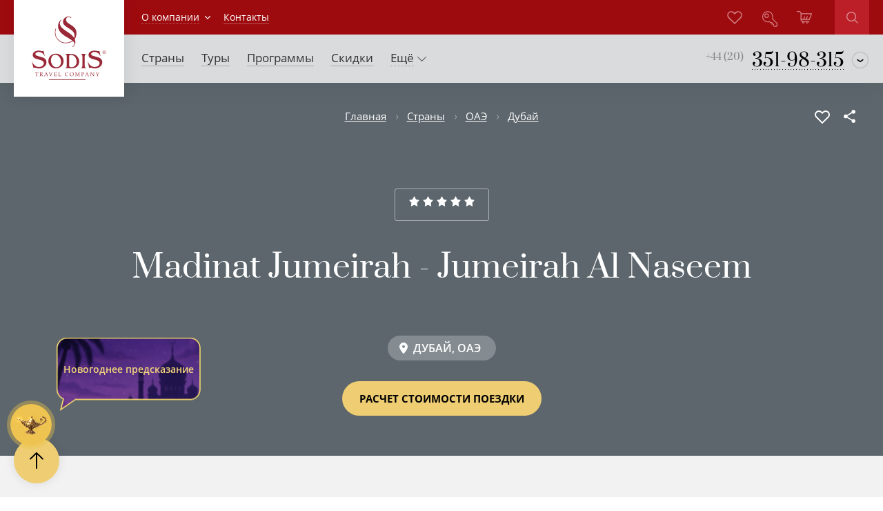

--- FILE ---
content_type: text/html;charset=UTF-8
request_url: http://www.sodis.co.uk/disp?s=hotel&id=323704563
body_size: 355318
content:
<!DOCTYPE html>



























    


    




<html lang="ru">
  <head>
    <meta charset="UTF-8"/>
    <meta http-equiv="X-UA-Compatible" content="ie=edge"/>
    <meta name="viewport" content="width=device-width, user-scalable=no, initial-scale=1.0, maximum-scale=1.0, minimum-scale=1.0"/>
    



<meta name="keywords" content='Madinat Jumeirah - Jumeirah Al Naseem 5*, ОАЭ, Дубай, , содис'>
<meta name="description" content='Madinat Jumeirah - Jumeirah Al Naseem 5*, ОАЭ. Дубай.  Расположен в комплексе Madinat Jumeirah, на берегу Персидского залива, неподалеку от деловых и развлекательных центров, рядом с островом «Пальма Джумейра», аквапарком Wild Wadi, в 25 минутах езды на. Туроператор Содис'>
<title>Madinat Jumeirah - Jumeirah Al Naseem 5*, Дубай, ОАЭ - цены отель, тур / Содис</title>
      <link rel="shortcut icon" href="../favicon.ico"/>
      <meta property="og:title" content="Madinat Jumeirah - Jumeirah Al Naseem *****"/>
      
          <meta property="og:image" content="http://www.sodis.ru/imageservlet?id=554520685" />
          <meta property="og:image:type" content="image/jpeg"/>
          <meta property="og:image:width" content="2100"/>
          <meta property="og:image:height" content="1574"/>
          
      <meta property="og:description" content="Описание отеля, фото отеля, фото номеров, цены проживания"/>
      <meta property="og:url" content="https://www.sodis.ru/disp?s=hotel&id=323704563"/>
      <meta property="og:type" content="article" />
      <meta property="og:logo" content="http://www.sodis.ru/i/logo.svg" />
    
    <link rel="stylesheet" href="/css/default.css"/>
    



<meta id="adv_u" name="adv_u" content="566123714"/>

<meta id="timer" name="t" content="0"/>
<link rel="apple-touch-icon" sizes="180x180" href="/apple-touch-icon.png">
<link rel="icon" type="image/png" sizes="32x32" href="/favicon-32x32.png">
<link rel="icon" type="image/png" sizes="16x16" href="/favicon-16x16.png">
<link rel="manifest" href="/site.webmanifest">
<link rel="mask-icon" href="/safari-pinned-tab.svg" color="#900D1A">
<meta name="apple-mobile-web-app-title" content="SODIS">
<meta name="application-name" content="SODIS">
<meta name="msapplication-TileColor" content="#da532c">
<meta name="theme-color" content="#ffffff">
<script type="text/javascript" src="https://lamp.sodis.ru/pixel.js"></script> 

  </head>
  <body>
    
    <input type="hidden" name="map_id" value="323704563">  
    






<style>@media screen and (min-width:1024px)  {.menu-toggler{top:20px}} .menu__contacts{top:35px}</style>

    
        
        <div class="old-version"></div>        
    
    


<button type="button" class="fixed-btn fixed-btn_scroll-top js-scroll-to-top js-fixed-btn"></button>

<button type="button" class="menu-toggler js-menu-toggler"><span class="menu-toggler__container"><i class="menu-toggler__icon"></i></span></button>
<aside class="menu js-menu">
  <div class="menu__contacts _g-visible-mobile">
    <a href="tel:+74959335533" class="menu__contacts-main _g-font-alt"><span
        class="menu__contacts-main-small">+7 (495)</span> <span
        class="menu__contacts-main-big">933-55-33</span></a>
    <div class="menu__contacts-drop">
      <div class="menu__contacts-drop-icon">
        <svg xmlns="http://www.w3.org/2000/svg" width="20" height="20" viewBox="0 0 19.313 19.313">
          <path class="_border" fill="rgba(0,0,0,.1)"
                d="M9.646 18.88c-5.09 0-9.233-4.142-9.233-9.233S4.556.414 9.646.414c5.092 0 9.234 4.142 9.234 9.233s-4.142 9.233-9.234 9.233zm0-17.167c-4.374 0-7.933 3.56-7.933 7.934s3.56 7.934 7.933 7.934c4.375 0 7.934-3.557 7.934-7.932s-3.56-7.934-7.934-7.934z"></path>
          <path class="_arrow" fill="#000"
                d="M9.625 12.065L6 9.545l.687-.985 2.938 2.043 2.95-2.053.685.985"></path>
        </svg>
        <div class="menu__contacts-drop-list _g-font-alt">
          <a href="tel:+78007002533" class="menu__contacts-item">
            <img class="menu__contacts-item-icon" src="../i/icons/flags/ru.svg" alt="">
              <span class="menu__contacts-item-place">Вся Россия</span>
              <span class="menu__contacts-item-tel">8 (800) 700 25 33</span>
          </a>
          
          
        </div>
      </div>
    </div>
  </div>
  <div class="menu__container">
    <form action="/disp?s=search" method="POST" class="menu__search _g-visible-mobile">
      <input id="menu_search" name="q" placeholder="Поиск" type="text" class="menu__search-input">
        <button type="submit" class="menu__search-submit">
          <span class="menu__search-submit-container">
            <svg xmlns="http://www.w3.org/2000/svg" width="25.1" height="25.1" viewBox="0 0 25.1 25.1">
              <path class="_fillpath" fill="#FFF" d="M10.4 20.9C4.7 20.9 0 16.2 0 10.4S4.7 0 10.4 0s10.4 4.7 10.4 10.4-4.6 10.5-10.4 10.5zm0-18.9C5.8 2 2 5.8 2 10.4s3.8 8.4 8.4 8.4 8.4-3.8 8.4-8.4S15.1 2 10.4 2zM16.673 18.034l1.414-1.414 7 7-1.414 1.414z"/>
            </svg>
          </span>
        </button>
    </form>
    <ul class="menu__level1-list">
      <li class="menu__level1-item"><a href="/disp?s=countries" class="menu__level1-item-link">Страны</a></li>
      
      
      <li class="menu__level1-item"><a href="/disp?s=tours" class="menu__level1-item-link">Туры</a></li>
      
      
      
      
      <li class="menu__level1-item menu__level1-item-mb"><a href="/disp?s=listtypetravel" class="menu__level1-item-link">Виды отдыха</a></li>
      
      <li class="menu__level1-item"><a href="/disp?s=programs" class="menu__level1-item-link">Идеи туров</a></li>
      <li class="menu__level1-item"><a href="/disp?s=bonus" class="menu__level1-item-link">Скидки</a></li>
      <li class="menu__level1-item"><a href="/disp?s=cruises" class="menu__level1-item-link">Круизы</a></li>
      <li class="menu__level1-item"><a href="/disp?s=airsearch" class="menu__level1-item-link">Авиабилеты</a></li>
      <li class="menu__level1-item menu__level1-item_small menu__level1-item_about"><a href="/disp?s=hotelnew" class="menu__level1-item-link">Новые отели</a></li>
      <li class="menu__level1-item menu__level1-item_small"><a href="/disp?s=collections" class="menu__level1-item-link">Сети отелей</a></li>
      <li class="menu__level1-item menu__level1-item_small js-menu-multi-item">
        <div class="menu__level1-item-multi">
          <button class="menu__level1-item-multi-toggler js-menu-multi-toggler">
            <span class="menu__level1-item-multi-container">
              <li class="menu__level1-item-link">Авиа</li>  
              <i class="menu__level1-item-arrow">
                <svg xmlns="http://www.w3.org/2000/svg" width="12.8" height="7.3" viewBox="0 0 12.8 7.3">
                  <path d="M6.4 7.3L0 .7V0h.7l5.7 5.9L12.1 0h.7v.7L6.4 7.3z"/>
                </svg>
              </i>
            </span>
          </button>
        </div>
        <ul class="menu__level2-list js-menu-multi-list">
          <li class="menu__level2-item"><a href="/disp?s=airsearch" class="menu__level2-item-link">Онлайн бронирование</a></li>
          <li class="menu__level2-item"><a href="/disp?s=aircrafts" class="menu__level2-item-link">Аренда самолетов</a></li>
          <li class="menu__level2-item"><a href="/disp?s=helicopters" class="menu__level2-item-link">Трансферы на вертолете</a></li>
          <li class="menu__level2-item"><a href="/disp?s=viplounge" class="menu__level2-item-link">VIP-залы аэропортов</a></li>
          
          <li class="menu__level2-item"><a href="/disp?s=aircompanies" class="menu__level2-item-link">Авиакомпании</a></li>
        </ul>
      </li>
      
      <li class="menu__level1-item menu__level1-item_small"><a href="/disp?s=train" class="menu__level1-item-link">ЖД</a></li>
      <li class="menu__level1-item menu__level1-item_small"><a href="/disp?s=visas" class="menu__level1-item-link">Визы</a></li>
      
      
      
      
      <li class="menu__level1-item menu__level1-item_small menu__level1-item_contacts js-menu-multi-item">
        <div class="menu__level1-item-multi">
          <button class="menu__level1-item-multi-toggler js-menu-multi-toggler">
            <span class="menu__level1-item-multi-container">
              <span class="menu__level1-item-link">Погода</span>
              <i class="menu__level1-item-arrow">
                <svg xmlns="http://www.w3.org/2000/svg" width="12.8" height="7.3" viewBox="0 0 12.8 7.3">
                  <path d="M6.4 7.3L0 .7V0h.7l5.7 5.9L12.1 0h.7v.7L6.4 7.3z"/>
                </svg>
              </i>
            </span>
          </button>
        </div>
        <ul class="menu__level2-list js-menu-multi-list">
          <li class="menu__level2-item"><a href="/disp?s=weather" class="menu__level2-item-link">Погода в мире</a></li>
          <li class="menu__level2-item"><a href="/disp?s=weatherarchive" class="menu__level2-item-link">Архив погоды</a></li>
        </ul>
      </li>
      <li class="menu__level1-item menu__level1-item_small"><a href="disp?s=news" class="menu__level1-item-link">Новости</a></li>
      <li class="menu__level1-item menu__level1-item_small js-menu-multi-item">
        <div class="menu__level1-item-multi">
          <button class="menu__level1-item-multi-toggler js-menu-multi-toggler">
            <span class="menu__level1-item-multi-container">
              <span class="menu__level1-item-link">О компании</span>
              <i class="menu__level1-item-arrow">
                <svg xmlns="http://www.w3.org/2000/svg" width="12.8" height="7.3" viewBox="0 0 12.8 7.3">
                  <path d="M6.4 7.3L0 .7V0h.7l5.7 5.9L12.1 0h.7v.7L6.4 7.3z"/>
                </svg>
              </i>
            </span>
          </button>
        </div>
        <ul class="menu__level2-list js-menu-multi-list">
          <li class="menu__level2-item"><a href="/disp?s=feedback" class="menu__level2-item-link">Отзывы клиентов</a></li>
          <li class="menu__level2-item"><a href="/disp?s=aboutcompany" class="menu__level2-item-link">История компании</a></li>
          <li class="menu__level2-item"><a href="/disp?s=awards" class="menu__level2-item-link">Награды</a></li>
          <li class="menu__level2-item"><a href="/disp?s=projects" class="menu__level2-item-link">Проекты компании</a></li>
          <li class="menu__level2-item"><a href="/discount" class="menu__level2-item-link">Программы лояльности</a></li>
          
        </ul>
      </li>
      <li class="menu__level1-item menu__level1-item_small menu__level1-item_contacts js-menu-multi-item">
        <div class="menu__level1-item-multi">
          <button class="menu__level1-item-multi-toggler js-menu-multi-toggler">
            <span class="menu__level1-item-multi-container">
              <span class="menu__level1-item-link">Контакты</span>
              <i class="menu__level1-item-arrow">
                <svg xmlns="http://www.w3.org/2000/svg" width="12.8" height="7.3" viewBox="0 0 12.8 7.3">
                  <path d="M6.4 7.3L0 .7V0h.7l5.7 5.9L12.1 0h.7v.7L6.4 7.3z"/>
                </svg>
              </i>
            </span>
          </button>
        </div>
        <ul class="menu__level2-list js-menu-multi-list">
          
          
          <li class="menu__level2-item"><a href="/disp?s=contactsmoscow" class="menu__level2-item-link">Наш офис</a></li>
          <li class="menu__level2-item"><a href="/disp?s=writeletter" class="menu__level2-item-link">Оставить заявку</a></li>
          <li class="menu__level2-item"><a href="/disp?s=callback" class="menu__level2-item-link">Заказать звонок</a></li>
          
        </ul>
      </li>
      <!--cart empty-->
      <li class="menu__level1-item menu__level1-item_icon">
        <a href="/disp?s=tour" class="menu__level1-item-link">
          <span class="menu__level1-item-icon">
            <svg xmlns="http://www.w3.org/2000/svg" width="24.6" height="20.4" viewBox="0 0 24.6 20.4"><path fill="#999999" class="_fillpath" d="M16.9 20.4c-1.1 0-2-.9-2-2 0-.3.1-.5.2-.8h-2.6c.1.2.2.5.2.8 0 1.1-.9 2-1.9 2s-2-.9-2-2c0-.3.1-.6.2-.8-.8-.1-1.4-.5-1.7-.8-.5-.5-.8-1.2-.9-2.1v-.1-9.4c-.2-.1-.3-.2-.3-.3V3.8c0-.7-.3-1.4-.7-1.8-.4-.5-1.2-.7-2.2-.7H.6C.2 1.3 0 1 0 .6S.2 0 .6 0h2.6c1.4 0 2.4.3 3.2 1 .6.7 1 1.7 1 2.8h16.5c.2 0 .4.1.5.3.1.2.2.4.1.6L21.1 14c-.1.3-.3.4-.6.4h-13v.1c.1.6.3 1 .5 1.3.3.2.8.5 1.6.5H20c.4 0 .7.3.7.7s-.3.7-.7.7h-1.3c.1.2.2.5.2.8 0 1-.9 1.9-2 1.9zm0-2.6c-.3 0-.7.3-.7.7 0 .3.3.6.7.6.3 0 .6-.3.6-.6 0-.4-.3-.7-.6-.7zm-6.2 0c-.3 0-.7.3-.7.7 0 .3.3.6.7.6.3 0 .6-.3.6-.6.1-.4-.3-.7-.6-.7zm5.5-4.7H20L23 5H7.5v8.1h3L12 9c.1-.3.5-.5.8-.4.3.1.5.5.4.8L11.8 13h2.9l1.6-4.4c.1-.3.5-.5.8-.4.3.1.5.5.4.8l-1.3 4.1z"/></svg>
          </span>
          <span class="menu__level1-item-text">Корзина</span>
        </a>
      </li>
      <!--cart full-->
      <!--<li class="menu__level1-item menu__level1-item_icon menu__level1-item_cart-full"><a href="#" class="menu__level1-item-link">
          <span class="menu__level1-item-icon">
              <span class="menu__level1-item-cart-count">7</span>
              <svg xmlns="http://www.w3.org/2000/svg" width="24.6" height="20.4" viewBox="0 0 24.6 20.4"><path fill="#999999" class="_fillpath" d="M16.9 20.4c-1.1 0-2-.9-2-2 0-.3.1-.5.2-.8h-2.6c.1.2.2.5.2.8 0 1.1-.9 2-1.9 2s-2-.9-2-2c0-.3.1-.6.2-.8-.8-.1-1.4-.5-1.7-.8-.5-.5-.8-1.2-.9-2.1v-.1-9.4c-.2-.1-.3-.2-.3-.3V3.8c0-.7-.3-1.4-.7-1.8-.4-.5-1.2-.7-2.2-.7H.6C.2 1.3 0 1 0 .6S.2 0 .6 0h2.6c1.4 0 2.4.3 3.2 1 .6.7 1 1.7 1 2.8h16.5c.2 0 .4.1.5.3.1.2.2.4.1.6L21.1 14c-.1.3-.3.4-.6.4h-13v.1c.1.6.3 1 .5 1.3.3.2.8.5 1.6.5H20c.4 0 .7.3.7.7s-.3.7-.7.7h-1.3c.1.2.2.5.2.8 0 1-.9 1.9-2 1.9zm0-2.6c-.3 0-.7.3-.7.7 0 .3.3.6.7.6.3 0 .6-.3.6-.6 0-.4-.3-.7-.6-.7zm-6.2 0c-.3 0-.7.3-.7.7 0 .3.3.6.7.6.3 0 .6-.3.6-.6.1-.4-.3-.7-.6-.7zm5.5-4.7H20L23 5H7.5v8.1h3L12 9c.1-.3.5-.5.8-.4.3.1.5.5.4.8L11.8 13h2.9l1.6-4.4c.1-.3.5-.5.8-.4.3.1.5.5.4.8l-1.3 4.1z"/></svg>
          </span>
          <span class="menu__level1-item-text">Корзина</span>
      </a></li>-->
      
      <li class="menu__level1-item menu__level1-item_icon">
        <a href="disp?s=entrance" class="menu__level1-item-link">
          <span class="menu__level1-item-icon"><svg xmlns="http://www.w3.org/2000/svg" width="24.5" height="24.7" viewBox="0 0 24.5 24.7"><path class="_fillpath" fill="#999999" d="M22.7 24.7h-3c-.6 0-1.1-.4-1.2-.6l-1-1v-1.9h-2.3v-2.3h-1.9l-1.6-1.6c-1 .3-2 .4-2.8.4-5 0-8.9-3.9-8.9-8.8C0 3.9 3.8 0 8.7 0c4.9 0 8.8 3.9 8.8 8.8 0 .9-.1 1.9-.4 2.8l7.1 7.1c.2.3.4.6.3 1.2v2.9c0 1.1-.8 1.9-1.8 1.9zm-4-2l.6.6c.1.1.3.2.4.2h3c.4 0 .6-.2.6-.6v-3.1c0-.1 0-.1-.1-.3l-.1-.1-7.4-7.4.1-.4c.3-.9.5-1.9.5-2.8 0-4.3-3.3-7.6-7.6-7.6-4.2 0-7.5 3.4-7.5 7.7 0 4.3 3.3 7.6 7.6 7.6.8 0 1.8-.2 2.8-.5l.3-.1 1.8 1.8h2.7V20h2.3v2.7zM7 10.6c-2 0-3.5-1.5-3.5-3.5 0-1.9 1.6-3.5 3.5-3.5s3.5 1.6 3.5 3.5c0 2-1.5 3.5-3.5 3.5zm0-5.8c-1.3 0-2.3 1-2.3 2.3 0 1.3 1 2.3 2.3 2.3 1.4 0 2.3-.9 2.3-2.3 0-1.3-1-2.3-2.3-2.3z"/></svg></span>
          <span class="menu__level1-item-text">Личный кабинет</span>
        </a>
      </li>
      
          
      
      
    </ul>
  </div>
</aside>

    <section class="static _g-inner-bg"> 
      









  <!-- Google Tag Manager -->
  
    
      <noscript><iframe src="//www.googletagmanager.com/ns.html?id=GTM-TX84T7"
                        height="0" width="0" style="display:none;visibility:hidden"></iframe></noscript>
      <script>(function (w, d, s, l, i) {
          w[l] = w[l] || [];
          w[l].push({'gtm.start':
                new Date().getTime(), event: 'gtm.js'});
          var f = d.getElementsByTagName(s)[0],
              j = d.createElement(s), dl = l != 'dataLayer' ? '&l=' + l : '';
          j.async = true;
          j.src =
              '//www.googletagmanager.com/gtm.js?id=' + i + dl;
          f.parentNode.insertBefore(j, f);
        })(window, document, 'script', 'dataLayer', 'GTM-TX84T7');</script>
      
      
      
    
  <!-- End Google Tag Manager --> 




  <header class="topline">
    <div class="topline__container _g-outer-width">
      <a href="/" class="topline__logo"><img src="../i/logo.svg" alt="Sodis Travel Company"></a>
      <div class="topline__content">
        <nav class="topline__left">
          
          
            <div class="topline__left-item topline__left-item_has-child">
              <a href="#" class="topline__left-item-text">О компании</a>
              <div class="topline__left-item-dropdown">
                <div class="topline__left-item-dropdown-wrapper">  
                  <a href="/disp?s=feedback" class="topline__left-item-dropdown-item">Отзывы клиентов</a>
                  <a href="/disp?s=aboutcompany" class="topline__left-item-dropdown-item">История компании</a>
                  <a href="/disp?s=awards" class="topline__left-item-dropdown-item">Награды</a>
                  <a href="/disp?s=projects" class="topline__left-item-dropdown-item">Проекты компании</a>
                  <a href="/discount" class="topline__left-item-dropdown-item">Программы лояльности</a>
                  
                </div>
              </div>
            </div>
            <a href="/disp?s=contactsmoscow" class="topline__left-item"><span class="topline__left-item-text">Контакты</span></a>
          
        </nav>

        <div class="topline__right">
          <a href="tel:+74959335533" class="topline__right-item topline__right-item_contacts _g-visible-mobile">
            <span class="topline__right-item-icon"><svg xmlns="http://www.w3.org/2000/svg" width="26.8" height="27.6" viewBox="0 0 26.8 27.6"><path fill="#FFF" d="M.7 27.6c-.5-.1-.7-.4-.7-.8 0-.2.2-1.7 2.3-3.3l-.1-.1-.1-.1-.3-.3C1 22.1.1 20 2 18.1l3-2.3c.1 0 .8-.6 1.9-.6.9 0 1.8.4 2.7 1.1l1 .8c1.6-.9 5.2-3.3 7.3-7.5-2.7-2.7-2.1-4.8-1-6 1.4-1.7 2-2.3 2.2-2.5.2-.2 1.1-1.1 2.5-1.1.9 0 1.7.3 2.4 1 1.4 1.3 1.8 1.7 1.8 1.7.2.2 1 1 1 2.4v.1c0 3.6-1.6 7.4-4.8 11.1-5.6 6.6-10.6 9.5-16.2 9.5-.3 0-1.1 0-1.9-.7l-.6-.6c-1.6 1.2-1.8 2.3-1.8 2.3-.1.5-.4.8-.8.8zm2.8-5l.4.5 1 1c.3.3.8.3.8.3 5.1 0 9.8-2.8 15.1-9 3-3.5 4.5-6.9 4.4-10.2V5c0-.8-.5-1.3-.5-1.3S24 3 22.9 2c-.4-.4-.9-.6-1.4-.6-.8 0-1.3.6-1.4.6-.1.1-.7.7-2.1 2.4-.6.7-1.1 1.9 1 4.1l.1.1c.1.1.2.3.3.4l.2.3-.2.4c-2.6 5.3-7.3 8.1-8.6 8.8l-.4.2-1.8-1.4c-.6-.5-1.2-.7-1.7-.7-.6 0-1 .3-1 .3L3 19.2c-1.3 1.3-.1 2.7-.1 2.7l.2.2c.1.1.1.1.1.2l.3.3c-.1 0 0 0 0 0z"/></svg></span>
            
          </a>

          <a href="/disp?s=cabinetfovarites" class="topline__right-item topline__right-item_featured">
            <span class="topline__right-item-icon">
              <svg width="22" height="19" viewBox="0 0 22 19" fill="none" xmlns="http://www.w3.org/2000/svg">
              <path d="M11.6142 18.5965L11.6138 18.5969C11.5336 18.677 11.438 18.7407 11.3327 18.7841C11.2273 18.8276 11.1142 18.85 11 18.85C10.8858 18.85 10.7727 18.8276 10.6673 18.7841C10.562 18.7407 10.4664 18.677 10.3862 18.5969L10.3858 18.5965L1.74002 10.025C0.693362 8.91177 0.123836 7.44012 0.150924 5.91983C0.178027 4.39868 0.800316 2.94703 1.88715 1.8708C2.97402 0.794532 4.44063 0.177777 5.97808 0.150916C7.51481 0.124066 9.00185 0.688671 10.1262 1.72542L10.8952 2.47683L11 2.57928L11.1048 2.47683L11.8738 1.72542C12.9982 0.688671 14.4852 0.124066 16.0219 0.150916C17.5594 0.177777 19.026 0.794532 20.1129 1.8708C21.1997 2.94703 21.822 4.39868 21.8491 5.91983C21.8762 7.44012 21.3066 8.91176 20.26 10.025L11.6142 18.5965ZM13.0944 2.92554L13.094 2.9259L11.6139 4.40164L11.6138 4.40171C11.5336 4.48181 11.438 4.54547 11.3327 4.58894C11.2273 4.63241 11.1142 4.65481 11 4.65481C10.8858 4.65481 10.7727 4.63241 10.6673 4.58894C10.562 4.54547 10.4664 4.48181 10.3862 4.40171L10.3861 4.40164L8.90598 2.9259L8.90561 2.92554C8.11646 2.14408 7.04644 1.70532 5.93103 1.70532C4.81562 1.70532 3.74561 2.14408 2.95645 2.92554C2.16725 3.70705 1.7236 4.76731 1.7236 5.87317C1.7236 6.97903 2.16725 8.03929 2.95645 8.8208L10.8945 16.6814L11 16.7859L11.1055 16.6814L19.0436 8.8208C19.8328 8.03929 20.2764 6.97903 20.2764 5.87317C20.2764 4.76731 19.8328 3.70705 19.0436 2.92554C18.6528 2.53859 18.189 2.23172 17.6786 2.02238C17.1682 1.81305 16.6213 1.70532 16.069 1.70532C14.9536 1.70532 13.8835 2.14408 13.0944 2.92554Z" fill="#D78B8E" stroke="#9C0F17" stroke-width="0.3"/>
              </svg>
            </span>
          </a>

          <a href="/disp?s=entrance" class="topline__right-item topline__right-item_profile">
            <span class="topline__right-item-icon"><svg xmlns="http://www.w3.org/2000/svg" width="24.6" height="24.6" viewBox="0 0 24.6 24.6"><path class="_fillpath" fill="none" stroke="#D78B8E" stroke-width="1.2" stroke-miterlimit="10" d="M23.6 18.9l-7.2-7.2c.3-.9.5-1.9.5-3 0-4.6-3.6-8.2-8.2-8.2S.6 4.2.6 8.8c0 4.6 3.6 8.2 8.2 8.2 1 0 2-.2 3-.5l1.7 1.7h2.3v2.3h2.3v2.3l.8.8c.2.2.5.4.8.4h3c.7 0 1.2-.5 1.2-1.2v-3c.1-.4-.1-.6-.3-.9zM7 9.9C5.4 9.9 4.1 8.7 4.1 7c0-1.6 1.3-2.9 2.9-2.9 1.6 0 2.9 1.3 2.9 2.9 0 1.7-1.2 2.9-2.9 2.9z"/></svg></span>
              
          </a>
          
          <a href="/disp?s=tour" class="topline__right-item topline__right-item_cart">
            <span class="topline__right-item-icon">
              <svg xmlns="http://www.w3.org/2000/svg" width="24.6" height="20.4" viewBox="0 0 24.6 20.4"><path class="_fillpath" clip-rule="evenodd" fill="none" stroke="#D78B8E" stroke-width="1.3" stroke-linecap="round" stroke-linejoin="round" stroke-miterlimit="10" d="M12.7 9.3L11 13.8M15.3 13.8L17.1 9M6.9 13.8h13.6l3.4-9.4h-17v10.2M10.7 19.7c.7 0 1.3-.6 1.3-1.3 0-.7-.6-1.3-1.3-1.3-.7 0-1.3.6-1.3 1.3 0 .7.6 1.3 1.3 1.3zM6.9 14.6c.1.7.3 1.3.7 1.7.5.4 1.2.7 2.1.7H20M.6.6h2.6c1.2 0 2.1.3 2.7.9.5.5.9 1.3.9 2.3v1.1M18.2 18.4c0-.7-.6-1.3-1.3-1.3-.7 0-1.3.6-1.3 1.3 0 .7.6 1.3 1.3 1.3.7 0 1.3-.6 1.3-1.3z"/></svg>
            </span>
          </a>
          
          
          <form action="/disp?s=search" method="POST" class="topline__right-search">
            <input id="search" name="q" placeholder="Поиск" type="text" class="topline__right-search-input">
            <button type="submit" class="topline__right-search-submit">
              <span class="topline__right-search-submit-container">
                <svg xmlns="http://www.w3.org/2000/svg" width="25.1" height="25.1" viewBox="0 0 25.1 25.1">
                <path class="_fillpath" fill="#FFF" d="M10.4 20.9C4.7 20.9 0 16.2 0 10.4S4.7 0 10.4 0s10.4 4.7 10.4 10.4-4.6 10.5-10.4 10.5zm0-18.9C5.8 2 2 5.8 2 10.4s3.8 8.4 8.4 8.4 8.4-3.8 8.4-8.4S15.1 2 10.4 2zM16.673 18.034l1.414-1.414 7 7-1.414 1.414z"/>
                </svg>
              </span>
            </button>
          </form>
        </div>
      </div>
    </div>
  </header>
  <header class="headnav">
    <div class="headnav__container _g-outer-width">
      <div class="headnav__content">
        <nav class="headnav__menu">
          <a href="/disp?s=countries" class="headnav__menu-item">
            <span class="headnav__menu-item-text">Страны</span>
          </a>
          
          <a href="/disp?s=tours" class="headnav__menu-item">
            <span class="headnav__menu-item-text">Туры</span>
          </a>
          <a href="/disp?s=programs" class="headnav__menu-item">
            <span class="headnav__menu-item-text">Программы</span>
          </a>
          <a href="/disp?s=bonus" class="headnav__menu-item">
            <span class="headnav__menu-item-text">Скидки</span>
          </a>
          
          
          
          <div class="headnav__menu-item headnav__menu-item-more">
            <span class="headnav__menu-item-text">Ещё
              <svg xmlns="http://www.w3.org/2000/svg" width="12.8" height="7.3" viewBox="0 0 12.8 7.3">
              <path d="M6.4 7.3L0 .7V0h.7l5.7 5.9L12.1 0h.7v.7L6.4 7.3z"></path>
              </svg>

              <div class="headnav__menu-item-more-drop">
                <div class="headnav__menu-item-more-content">
                  <div class="col">
                    <div class="headnav__menu-item-cat headnav__menu-item-cat">
                      <div class="headnav__menu-item-cat-title">Подбор тура</div>
                      <ul>
                        <li><a href="/disp?s=countries">Страны</a></li>
                        <li><a href="/disp?s=tours">Поиск</a></li>
                        <li><a href="/disp?s=programs">Программы</a></li>
                        <li><a href="/disp?s=listtypetravel">Виды отдыха</a></li>
                        <li><a href="/disp?s=bonus">Скидки</a></li>
                        <li><a href="/disp?s=cruises">Круизы</a></li>
                      </ul>
                    </div>
                    <div class="headnav__menu-item-cat headnav__menu-item-cat">
                      <div class="headnav__menu-item-cat-title">Прочее</div>
                      <ul>
                        <li><a href="/disp?s=hotelnew">Новые отели</a></li>
                        <li><a href="/disp?s=collections">Сети отелей</a></li>
                        <li><a href="/disp?s=train">ЖД</a></li>
                        <li><a href="/disp?s=visas">Визы</a></li>
                        <li><a href="/disp?s=news">Новости</a></li>
                      </ul>
                    </div>
                  </div>
                  <div class="col">
                    <div class="headnav__menu-item-cat headnav__menu-item-cat">
                      <div class="headnav__menu-item-cat-title">Авиа</div>
                      <ul>
                        <li><a href="/disp?s=airsearch">Авиабилеты</a></li>
                        <li><a href="/disp?s=aircrafts">Аренда самолетов</a></li>
                        <li><a href="/disp?s=helicopters">Трансферы на вертолете</a></li>
                        <li><a href="/disp?s=viplounge">VIP-залы аэропортов</a></li>
                        <li><a href="/disp?s=aircompanies">Авиакомпании</a></li>
                      </ul>
                    </div>
                    <div class="headnav__menu-item-cat headnav__menu-item-cat">
                      <div class="headnav__menu-item-cat-title">Погода</div>
                      <ul>
                        <li><a href="/disp?s=weather">Прогноз погоды</a></li>
                        <li><a href="/disp?s=weatherarchive">Погода на любые даты (архив)</a></li>
                      </ul>
                    </div>
                    <div class="headnav__menu-item-cat headnav__menu-item-cat">
                      <div class="headnav__menu-item-cat-title">Личный кабинет</div>
                      <ul><li><a href="disp?s=entrance">Заказы</a></li></ul>
                      <ul><li><a href="disp?s=cabinetfovarites">Избранное</a></li></ul>
                    </div>
                  </div>
                  <div class="col">
                    <div class="headnav__menu-item-cat headnav__menu-item-cat">
                      <div class="headnav__menu-item-cat-title">Контакты</div>
                      <ul>
                        
                        
                        <li><a href="/disp?s=contactsmoscow">Наш офис</a></li>
                        <li><a href="/disp?s=writeletter">Оставить заявку</a></li>
                        <li><a href="/disp?s=callback">Заказать звонок</a></li>
                      </ul>
                    </div>
                    <div class="headnav__menu-item-cat headnav__menu-item-cat">
                      <div class="headnav__menu-item-cat-title">О компании</div>
                      <ul>
                        <li><a href="/disp?s=feedback">Отзывы клиентов</a></li>
                        <li><a href="/disp?s=aboutcompany">История компании</a></li>
                        <li><a href="/disp?s=awards">Награды</a></li>
                        <li><a href="/disp?s=projects">Проекты компании</a></li>
                        <li><a href="/discount">Программы лояльности</a></li>
                        <li><a href="/disp?s=vacancy">Вакансии</a></li>
                      </ul>
                    </div>
                    
                  </div>
                </div>
              </div>
            </span>
          </div>
        </nav>
        <div class="headnav__contacts _g-hidden-mobile">
          
            
            <a href="tel:+442035198315" class="headnav__contacts-main _g-font-alt"><span class="headnav__contacts-main-small">+44 (20)</span> <span class="headnav__contacts-main-big">351-98-315</span></a>
            
            
            
          
          <div class="headnav__contacts-drop">
            <div class="headnav__contacts-drop-icon">
              <svg xmlns="http://www.w3.org/2000/svg" width="20" height="20" viewBox="0 0 19.313 19.313">
              <path class="_border" fill="rgba(0,0,0,.1)" d="M9.646 18.88c-5.09 0-9.233-4.142-9.233-9.233S4.556.414 9.646.414c5.092 0 9.234 4.142 9.234 9.233s-4.142 9.233-9.234 9.233zm0-17.167c-4.374 0-7.933 3.56-7.933 7.934s3.56 7.934 7.933 7.934c4.375 0 7.934-3.557 7.934-7.932s-3.56-7.934-7.934-7.934z"></path>
              <path class="_arrow" fill="#000" d="M9.625 12.065L6 9.545l.687-.985 2.938 2.043 2.95-2.053.685.985"></path>
              </svg>
              <div class="headnav__contacts-drop-list _g-font-alt">
                <a data-region="msk" href="tel:+78007002533" class="headnav__contacts-item">
                    <img class="headnav__contacts-item-icon" src="/i/icons/flags/ru.svg" alt="">
                    <span class="headnav__contacts-item-place">Москва</span>
                    <span class="headnav__contacts-item-tel">+7 (495) 933-55-33</span>
                  </a>
                  <a data-region="ru" href="tel:+78007002533" class="headnav__contacts-item">
                    <img class="headnav__contacts-item-icon" src="/i/icons/flags/ru.svg" alt="">
                    <span class="headnav__contacts-item-place">Вся Россия</span>
                    <span class="headnav__contacts-item-tel">8 (800) 700 25 33</span>
                  </a>
                
              </div>
            </div>
          </div>
        </div>
      </div>
    </div>
  </header>



      <main class="main">
        

















<nav class="breadcrumbs">
<div class="breadcrumbs__container _g-outer-width _g-inner-padding">
<div class="breadcrumbs__list">

 <a href="/" class="breadcrumbs__section-link">Главная</a>
 
 
 
 
 
 
  <a href='disp?s=countries' class='breadcrumbs__section-link'>Страны</a>
  <a href="disp?s=country&amp;id=150" class="breadcrumbs__section-link">ОАЭ</a>
 
  
  <a href="disp?s=city&amp;id=11839" class="breadcrumbs__section-link">Дубай</a>
 
</div>
 
 
     
       
     <div class="favorites favorites_breadcrumbs">
         <div class="favorites__container">
             <button class="favorites__main-favorite favorites__main-favorite_white" 
                     data-fovarite-type="2" 
                     data-fovarite-id="323704563">
                 <svg viewBox="0 0 22 19" xmlns="http://www.w3.org/2000/svg">
                 <path xmlns="http://www.w3.org/2000/svg" d="M11.0157 17.9929L11.0132 17.9954C11.0124 17.9962 11.0109 17.9974 11.0085 17.9984C11.0061 17.9994 11.0032 18 11 18C10.9986 18 10.9973 17.9999 10.996 17.9997C10.9944 17.9994 10.9929 17.9989 10.9915 17.9984C10.9891 17.9974 10.9876 17.9962 10.9868 17.9954L10.9843 17.9929L2.34947 9.43232C1.4601 8.48095 0.977754 7.2278 1.00079 5.93497C1.02392 4.63664 1.55502 3.39593 2.48523 2.47478C3.41575 1.55334 4.6731 1.02385 5.99293 1.00079C7.30817 0.977806 8.57951 1.45961 9.54131 2.34229L10.3011 3.08476L11 3.76774L11.6989 3.08476L12.4587 2.34229C13.4205 1.45961 14.6918 0.977806 16.0071 1.00079C17.3269 1.02385 18.5842 1.55334 19.5148 2.47478C20.445 3.39593 20.9761 4.63664 20.9992 5.93497C21.0222 7.22781 20.5399 8.48096 19.6505 9.43234L11.0157 17.9929Z" stroke-width="2"/>
                 </svg>
             </button>
                
                <button class="favorites__main-share favorites__main-share_white js-share-popup-button">
                    <svg viewBox="0 0 17 19" fill="none" xmlns="http://www.w3.org/2000/svg">
                    <path d="M14.1667 13.4393C13.4489 13.4393 12.8019 13.7206 12.3108 14.1737L5.58167 10.2106C5.6336 9.99599 5.66667 9.77186 5.66667 9.54294C5.66667 9.31403 5.6336 9.0899 5.58167 8.87529L12.24 4.95031C12.7453 5.42724 13.4206 5.72291 14.1667 5.72291C15.7297 5.72291 17 4.44004 17 2.86145C17 1.28287 15.7297 0 14.1667 0C12.6036 0 11.3333 1.28287 11.3333 2.86145C11.3333 3.09037 11.3664 3.3145 11.4183 3.52911L4.76 7.45404C4.25474 6.97712 3.57943 6.68145 2.83333 6.68145C1.27026 6.68145 0 7.96432 0 9.5429C0 11.1215 1.27026 12.4044 2.83333 12.4044C3.57943 12.4044 4.25474 12.1087 4.76 11.6318L11.4892 15.5949C11.4419 15.7952 11.4136 16.005 11.4136 16.2196C11.4136 17.7553 12.6461 19 14.1667 19C15.6872 19 16.9197 17.7553 16.9197 16.2196C16.9197 14.6839 15.6872 13.4393 14.1667 13.4393Z"/>
                    </svg>
                </button>
                <span class="favorites__popup js-share-popup hide">
                    <span class="favorites__popup-container">
                        <span class="favorites__popup-socials">
                            <span class="favorites__popup-socials-title">Поделиться:</span>
                            <span class="favorites__popup-socials-links">
                                <a href="#FB"><img src="../i/icons/social_fb.png"/></a>
                                <a href="#VK"><img src="../i/icons/social_vk.png"/></a>
                                <a href="#TGRM"><img src="../i/icons/social_telegram.png"/></a>
                                <a href="#TWTR"><img src="../i/icons/social_twitter.png"/></a>
                                <a href="#WTSP"><img src="../i/icons/social_whatsapp.png"/></a>
                            </span>
                        </span>
                        <span class="favorites__popup-link">
                            <label for="share-link">Или&nbsp;копируйте ссылку</label>
                            <span class="favorites__popup-link-input">
                                <span class="favorites__popup-link-input-container">
                                        <input id="share-link" name="share-link" type="text" class="js-share-link-copy-to-clipboard" value="https://www.sodis.ru/disp?s=hotel&id=323704563">
                                    <span></span>
                                </span>
                                <button type="submit" class="js-share-link-copy-to-clipboard-button">Скопировать</button>
                            </span>
                        </span>
                    </span>
                </span>
             
         </div>
     </div>
 
 
</div>
</nav>


          <section class="hero-inner hero-inner_hotels-item" style="background-image: 




url('/imageservlet?id=554520685');">
            <div class="hero-inner__container _g-outer-width _g-inner-padding">
              <div class="hero-inner__content">
                  


              
                
                <div class="hero-inner__rating rating-hero">
                  
                    
                  











<div class="rating-hero__stars">
  

    
    
    
        
        
    

    
        
    <div class="rating-hero__stars-wrapper">
      
      
      
      
       
        
        

        <div class="rating-hero__star">
          <svg xmlns="http://www.w3.org/2000/svg" width="7" height="7" viewBox="0 0 7 7">
            <path class="_fillpath" fill="#ffffff" d="M3.5 0l1.2 2.2 2.3.5-1.6 1.8.3 2.5-2.2-1.1L1.3 7l.3-2.5L0 2.7l2.3-.5L3.5 0"></path>
          </svg>
        </div>
      
       
        
        

        <div class="rating-hero__star">
          <svg xmlns="http://www.w3.org/2000/svg" width="7" height="7" viewBox="0 0 7 7">
            <path class="_fillpath" fill="#ffffff" d="M3.5 0l1.2 2.2 2.3.5-1.6 1.8.3 2.5-2.2-1.1L1.3 7l.3-2.5L0 2.7l2.3-.5L3.5 0"></path>
          </svg>
        </div>
      
       
        
        

        <div class="rating-hero__star">
          <svg xmlns="http://www.w3.org/2000/svg" width="7" height="7" viewBox="0 0 7 7">
            <path class="_fillpath" fill="#ffffff" d="M3.5 0l1.2 2.2 2.3.5-1.6 1.8.3 2.5-2.2-1.1L1.3 7l.3-2.5L0 2.7l2.3-.5L3.5 0"></path>
          </svg>
        </div>
      
       
        
        

        <div class="rating-hero__star">
          <svg xmlns="http://www.w3.org/2000/svg" width="7" height="7" viewBox="0 0 7 7">
            <path class="_fillpath" fill="#ffffff" d="M3.5 0l1.2 2.2 2.3.5-1.6 1.8.3 2.5-2.2-1.1L1.3 7l.3-2.5L0 2.7l2.3-.5L3.5 0"></path>
          </svg>
        </div>
      
       
        
        
          
          
        

        <div class="rating-hero__star _current">
          <svg xmlns="http://www.w3.org/2000/svg" width="7" height="7" viewBox="0 0 7 7">
            <path class="_fillpath" fill="#ffffff" d="M3.5 0l1.2 2.2 2.3.5-1.6 1.8.3 2.5-2.2-1.1L1.3 7l.3-2.5L0 2.7l2.3-.5L3.5 0"></path>
          </svg>
        </div>
      
    </div>

    

  
</div>


                </div>
                  
              <h1 class="hero-inner__title _g-font-alt">Madinat Jumeirah - Jumeirah Al Naseem</h1>
              <div class="hero-inner__btn-container">
                <a href="#map_city" class="btn btn_small btn_geo sds-js-map-popup js-map-popup">ДУБАЙ, ОАЭ</a>
                  </div>
                  <div class="hero-inner__btn-container">
                    <a href="#price_calc" class="btn btn_fill js-scroll-anchor">Расчет стоимости поездки</a>
                  </div>
                  <div class="hero-inner__btn-container">
                    <a href="#hotels_side" class="btn-anchor _g-visible-tablet js-scroll-anchor">Показать другие отели</a>
                  </div>
                </div>
            </div>
          </section>
          
              
              















  <section class="media-block js-media-block">
        <section class="media-slider _g-alt-bg">
          <div class="media-slider__container _g-outer-width _g-inner-padding">
            <div class="media-slider__slider media-slider__slider_cloak js-media-slider">
          
          
            <div class="media-slider__item media-slider__item_video">
              <a href="#" data-item="0" class="media-slider__item-link js-media-popup-trigger" style="background-image: url('https://video.sodis.ru/434140497/46390/poster.png');"></a>
            </div>
            
          
          
            <div class="media-slider__item ">
              <a href="#" data-item="1" class="media-slider__item-link js-media-popup-trigger" style="background-image: url('/imageservlet?id=554520729');"></a>
            </div>
          
            <div class="media-slider__item ">
              <a href="#" data-item="2" class="media-slider__item-link js-media-popup-trigger" style="background-image: url('/imageservlet?id=554520708');"></a>
            </div>
          
            <div class="media-slider__item ">
              <a href="#" data-item="3" class="media-slider__item-link js-media-popup-trigger" style="background-image: url('/imageservlet?id=554520786');"></a>
            </div>
          
            <div class="media-slider__item ">
              <a href="#" data-item="4" class="media-slider__item-link js-media-popup-trigger" style="background-image: url('/imageservlet?id=554520660');"></a>
            </div>
          
            <div class="media-slider__item ">
              <a href="#" data-item="5" class="media-slider__item-link js-media-popup-trigger" style="background-image: url('/imageservlet?id=554520654');"></a>
            </div>
          
            <div class="media-slider__item ">
              <a href="#" data-item="6" class="media-slider__item-link js-media-popup-trigger" style="background-image: url('/imageservlet?id=554520630');"></a>
            </div>
          
            <div class="media-slider__item ">
              <a href="#" data-item="7" class="media-slider__item-link js-media-popup-trigger" style="background-image: url('/imageservlet?id=554520603');"></a>
            </div>
          
            <div class="media-slider__item ">
              <a href="#" data-item="8" class="media-slider__item-link js-media-popup-trigger" style="background-image: url('/imageservlet?id=554520582');"></a>
            </div>
          
            <div class="media-slider__item ">
              <a href="#" data-item="9" class="media-slider__item-link js-media-popup-trigger" style="background-image: url('/imageservlet?id=554520570');"></a>
            </div>
          
            <div class="media-slider__item ">
              <a href="#" data-item="10" class="media-slider__item-link js-media-popup-trigger" style="background-image: url('/imageservlet?id=554520525');"></a>
            </div>
          
            <div class="media-slider__item ">
              <a href="#" data-item="11" class="media-slider__item-link js-media-popup-trigger" style="background-image: url('/imageservlet?id=554520534');"></a>
            </div>
          
            <div class="media-slider__item ">
              <a href="#" data-item="12" class="media-slider__item-link js-media-popup-trigger" style="background-image: url('/imageservlet?id=554520531');"></a>
            </div>
          
            <div class="media-slider__item ">
              <a href="#" data-item="13" class="media-slider__item-link js-media-popup-trigger" style="background-image: url('/imageservlet?id=554520501');"></a>
            </div>
          
            <div class="media-slider__item ">
              <a href="#" data-item="14" class="media-slider__item-link js-media-popup-trigger" style="background-image: url('/imageservlet?id=554520798');"></a>
            </div>
          
            <div class="media-slider__item ">
              <a href="#" data-item="15" class="media-slider__item-link js-media-popup-trigger" style="background-image: url('/imageservlet?id=554520498');"></a>
            </div>
          
            <div class="media-slider__item ">
              <a href="#" data-item="16" class="media-slider__item-link js-media-popup-trigger" style="background-image: url('/imageservlet?id=554520492');"></a>
            </div>
          
            <div class="media-slider__item ">
              <a href="#" data-item="17" class="media-slider__item-link js-media-popup-trigger" style="background-image: url('/imageservlet?id=554520486');"></a>
            </div>
          
            <div class="media-slider__item ">
              <a href="#" data-item="18" class="media-slider__item-link js-media-popup-trigger" style="background-image: url('/imageservlet?id=554520795');"></a>
            </div>
          
            <div class="media-slider__item ">
              <a href="#" data-item="19" class="media-slider__item-link js-media-popup-trigger" style="background-image: url('/imageservlet?id=554520792');"></a>
            </div>
          
            <div class="media-slider__item ">
              <a href="#" data-item="20" class="media-slider__item-link js-media-popup-trigger" style="background-image: url('/imageservlet?id=554520789');"></a>
            </div>
          
            <div class="media-slider__item ">
              <a href="#" data-item="21" class="media-slider__item-link js-media-popup-trigger" style="background-image: url('/imageservlet?id=554520783');"></a>
            </div>
          
            <div class="media-slider__item ">
              <a href="#" data-item="22" class="media-slider__item-link js-media-popup-trigger" style="background-image: url('/imageservlet?id=554520780');"></a>
            </div>
          
            <div class="media-slider__item ">
              <a href="#" data-item="23" class="media-slider__item-link js-media-popup-trigger" style="background-image: url('/imageservlet?id=554520777');"></a>
            </div>
          
            <div class="media-slider__item ">
              <a href="#" data-item="24" class="media-slider__item-link js-media-popup-trigger" style="background-image: url('/imageservlet?id=554520774');"></a>
            </div>
          
            <div class="media-slider__item ">
              <a href="#" data-item="25" class="media-slider__item-link js-media-popup-trigger" style="background-image: url('/imageservlet?id=554520771');"></a>
            </div>
          
            <div class="media-slider__item ">
              <a href="#" data-item="26" class="media-slider__item-link js-media-popup-trigger" style="background-image: url('/imageservlet?id=554520768');"></a>
            </div>
          
            <div class="media-slider__item ">
              <a href="#" data-item="27" class="media-slider__item-link js-media-popup-trigger" style="background-image: url('/imageservlet?id=554520765');"></a>
            </div>
          
            <div class="media-slider__item ">
              <a href="#" data-item="28" class="media-slider__item-link js-media-popup-trigger" style="background-image: url('/imageservlet?id=554520762');"></a>
            </div>
          
            <div class="media-slider__item ">
              <a href="#" data-item="29" class="media-slider__item-link js-media-popup-trigger" style="background-image: url('/imageservlet?id=554520759');"></a>
            </div>
          
            <div class="media-slider__item ">
              <a href="#" data-item="30" class="media-slider__item-link js-media-popup-trigger" style="background-image: url('/imageservlet?id=554520756');"></a>
            </div>
          
            <div class="media-slider__item ">
              <a href="#" data-item="31" class="media-slider__item-link js-media-popup-trigger" style="background-image: url('/imageservlet?id=554520753');"></a>
            </div>
          
            <div class="media-slider__item ">
              <a href="#" data-item="32" class="media-slider__item-link js-media-popup-trigger" style="background-image: url('/imageservlet?id=554520750');"></a>
            </div>
          
            <div class="media-slider__item ">
              <a href="#" data-item="33" class="media-slider__item-link js-media-popup-trigger" style="background-image: url('/imageservlet?id=554520747');"></a>
            </div>
          
            <div class="media-slider__item ">
              <a href="#" data-item="34" class="media-slider__item-link js-media-popup-trigger" style="background-image: url('/imageservlet?id=554520744');"></a>
            </div>
          
            <div class="media-slider__item ">
              <a href="#" data-item="35" class="media-slider__item-link js-media-popup-trigger" style="background-image: url('/imageservlet?id=554520741');"></a>
            </div>
          
            <div class="media-slider__item ">
              <a href="#" data-item="36" class="media-slider__item-link js-media-popup-trigger" style="background-image: url('/imageservlet?id=554520738');"></a>
            </div>
          
            <div class="media-slider__item ">
              <a href="#" data-item="37" class="media-slider__item-link js-media-popup-trigger" style="background-image: url('/imageservlet?id=554520735');"></a>
            </div>
          
            <div class="media-slider__item ">
              <a href="#" data-item="38" class="media-slider__item-link js-media-popup-trigger" style="background-image: url('/imageservlet?id=554520732');"></a>
            </div>
          
            <div class="media-slider__item ">
              <a href="#" data-item="39" class="media-slider__item-link js-media-popup-trigger" style="background-image: url('/imageservlet?id=554520726');"></a>
            </div>
          
            <div class="media-slider__item ">
              <a href="#" data-item="40" class="media-slider__item-link js-media-popup-trigger" style="background-image: url('/imageservlet?id=554520723');"></a>
            </div>
          
            <div class="media-slider__item ">
              <a href="#" data-item="41" class="media-slider__item-link js-media-popup-trigger" style="background-image: url('/imageservlet?id=554520720');"></a>
            </div>
          
            <div class="media-slider__item ">
              <a href="#" data-item="42" class="media-slider__item-link js-media-popup-trigger" style="background-image: url('/imageservlet?id=554520717');"></a>
            </div>
          
            <div class="media-slider__item ">
              <a href="#" data-item="43" class="media-slider__item-link js-media-popup-trigger" style="background-image: url('/imageservlet?id=554520714');"></a>
            </div>
          
            <div class="media-slider__item ">
              <a href="#" data-item="44" class="media-slider__item-link js-media-popup-trigger" style="background-image: url('/imageservlet?id=554520711');"></a>
            </div>
          
            <div class="media-slider__item ">
              <a href="#" data-item="45" class="media-slider__item-link js-media-popup-trigger" style="background-image: url('/imageservlet?id=554520705');"></a>
            </div>
          
            <div class="media-slider__item ">
              <a href="#" data-item="46" class="media-slider__item-link js-media-popup-trigger" style="background-image: url('/imageservlet?id=554520702');"></a>
            </div>
          
            <div class="media-slider__item ">
              <a href="#" data-item="47" class="media-slider__item-link js-media-popup-trigger" style="background-image: url('/imageservlet?id=554520699');"></a>
            </div>
          
            <div class="media-slider__item ">
              <a href="#" data-item="48" class="media-slider__item-link js-media-popup-trigger" style="background-image: url('/imageservlet?id=554520696');"></a>
            </div>
          
            <div class="media-slider__item ">
              <a href="#" data-item="49" class="media-slider__item-link js-media-popup-trigger" style="background-image: url('/imageservlet?id=554520693');"></a>
            </div>
          
            <div class="media-slider__item ">
              <a href="#" data-item="50" class="media-slider__item-link js-media-popup-trigger" style="background-image: url('/imageservlet?id=554520690');"></a>
            </div>
          
            <div class="media-slider__item ">
              <a href="#" data-item="51" class="media-slider__item-link js-media-popup-trigger" style="background-image: url('/imageservlet?id=554520687');"></a>
            </div>
          
            <div class="media-slider__item ">
              <a href="#" data-item="52" class="media-slider__item-link js-media-popup-trigger" style="background-image: url('/imageservlet?id=554520684');"></a>
            </div>
          
            <div class="media-slider__item ">
              <a href="#" data-item="53" class="media-slider__item-link js-media-popup-trigger" style="background-image: url('/imageservlet?id=554520681');"></a>
            </div>
          
            <div class="media-slider__item ">
              <a href="#" data-item="54" class="media-slider__item-link js-media-popup-trigger" style="background-image: url('/imageservlet?id=554520678');"></a>
            </div>
          
            <div class="media-slider__item ">
              <a href="#" data-item="55" class="media-slider__item-link js-media-popup-trigger" style="background-image: url('/imageservlet?id=554520675');"></a>
            </div>
          
            <div class="media-slider__item ">
              <a href="#" data-item="56" class="media-slider__item-link js-media-popup-trigger" style="background-image: url('/imageservlet?id=554520672');"></a>
            </div>
          
            <div class="media-slider__item ">
              <a href="#" data-item="57" class="media-slider__item-link js-media-popup-trigger" style="background-image: url('/imageservlet?id=554520669');"></a>
            </div>
          
            <div class="media-slider__item ">
              <a href="#" data-item="58" class="media-slider__item-link js-media-popup-trigger" style="background-image: url('/imageservlet?id=554520666');"></a>
            </div>
          
            <div class="media-slider__item ">
              <a href="#" data-item="59" class="media-slider__item-link js-media-popup-trigger" style="background-image: url('/imageservlet?id=554520663');"></a>
            </div>
          
            <div class="media-slider__item ">
              <a href="#" data-item="60" class="media-slider__item-link js-media-popup-trigger" style="background-image: url('/imageservlet?id=554520657');"></a>
            </div>
          
            <div class="media-slider__item ">
              <a href="#" data-item="61" class="media-slider__item-link js-media-popup-trigger" style="background-image: url('/imageservlet?id=554520651');"></a>
            </div>
          
            <div class="media-slider__item ">
              <a href="#" data-item="62" class="media-slider__item-link js-media-popup-trigger" style="background-image: url('/imageservlet?id=554520648');"></a>
            </div>
          
            <div class="media-slider__item ">
              <a href="#" data-item="63" class="media-slider__item-link js-media-popup-trigger" style="background-image: url('/imageservlet?id=554520645');"></a>
            </div>
          
            <div class="media-slider__item ">
              <a href="#" data-item="64" class="media-slider__item-link js-media-popup-trigger" style="background-image: url('/imageservlet?id=554520642');"></a>
            </div>
          
            <div class="media-slider__item ">
              <a href="#" data-item="65" class="media-slider__item-link js-media-popup-trigger" style="background-image: url('/imageservlet?id=554520636');"></a>
            </div>
          
            <div class="media-slider__item ">
              <a href="#" data-item="66" class="media-slider__item-link js-media-popup-trigger" style="background-image: url('/imageservlet?id=554520621');"></a>
            </div>
          
            <div class="media-slider__item ">
              <a href="#" data-item="67" class="media-slider__item-link js-media-popup-trigger" style="background-image: url('/imageservlet?id=554520618');"></a>
            </div>
          
            <div class="media-slider__item ">
              <a href="#" data-item="68" class="media-slider__item-link js-media-popup-trigger" style="background-image: url('/imageservlet?id=554520615');"></a>
            </div>
          
            <div class="media-slider__item ">
              <a href="#" data-item="69" class="media-slider__item-link js-media-popup-trigger" style="background-image: url('/imageservlet?id=554520612');"></a>
            </div>
          
            <div class="media-slider__item ">
              <a href="#" data-item="70" class="media-slider__item-link js-media-popup-trigger" style="background-image: url('/imageservlet?id=554520609');"></a>
            </div>
          
            <div class="media-slider__item ">
              <a href="#" data-item="71" class="media-slider__item-link js-media-popup-trigger" style="background-image: url('/imageservlet?id=554520606');"></a>
            </div>
          
            <div class="media-slider__item ">
              <a href="#" data-item="72" class="media-slider__item-link js-media-popup-trigger" style="background-image: url('/imageservlet?id=554520600');"></a>
            </div>
          
            <div class="media-slider__item ">
              <a href="#" data-item="73" class="media-slider__item-link js-media-popup-trigger" style="background-image: url('/imageservlet?id=554520594');"></a>
            </div>
          
            <div class="media-slider__item ">
              <a href="#" data-item="74" class="media-slider__item-link js-media-popup-trigger" style="background-image: url('/imageservlet?id=554520588');"></a>
            </div>
          
            <div class="media-slider__item ">
              <a href="#" data-item="75" class="media-slider__item-link js-media-popup-trigger" style="background-image: url('/imageservlet?id=554520579');"></a>
            </div>
          
            <div class="media-slider__item ">
              <a href="#" data-item="76" class="media-slider__item-link js-media-popup-trigger" style="background-image: url('/imageservlet?id=554520576');"></a>
            </div>
          
            <div class="media-slider__item ">
              <a href="#" data-item="77" class="media-slider__item-link js-media-popup-trigger" style="background-image: url('/imageservlet?id=554520573');"></a>
            </div>
          
            <div class="media-slider__item ">
              <a href="#" data-item="78" class="media-slider__item-link js-media-popup-trigger" style="background-image: url('/imageservlet?id=554520567');"></a>
            </div>
          
            <div class="media-slider__item ">
              <a href="#" data-item="79" class="media-slider__item-link js-media-popup-trigger" style="background-image: url('/imageservlet?id=554520564');"></a>
            </div>
          
            <div class="media-slider__item ">
              <a href="#" data-item="80" class="media-slider__item-link js-media-popup-trigger" style="background-image: url('/imageservlet?id=554520555');"></a>
            </div>
          
            <div class="media-slider__item ">
              <a href="#" data-item="81" class="media-slider__item-link js-media-popup-trigger" style="background-image: url('/imageservlet?id=554520549');"></a>
            </div>
          
            <div class="media-slider__item ">
              <a href="#" data-item="82" class="media-slider__item-link js-media-popup-trigger" style="background-image: url('/imageservlet?id=554520543');"></a>
            </div>
          
            <div class="media-slider__item ">
              <a href="#" data-item="83" class="media-slider__item-link js-media-popup-trigger" style="background-image: url('/imageservlet?id=554520540');"></a>
            </div>
          
            <div class="media-slider__item ">
              <a href="#" data-item="84" class="media-slider__item-link js-media-popup-trigger" style="background-image: url('/imageservlet?id=554520537');"></a>
            </div>
          
            <div class="media-slider__item ">
              <a href="#" data-item="85" class="media-slider__item-link js-media-popup-trigger" style="background-image: url('/imageservlet?id=554520528');"></a>
            </div>
          
            <div class="media-slider__item ">
              <a href="#" data-item="86" class="media-slider__item-link js-media-popup-trigger" style="background-image: url('/imageservlet?id=554520522');"></a>
            </div>
          
            <div class="media-slider__item ">
              <a href="#" data-item="87" class="media-slider__item-link js-media-popup-trigger" style="background-image: url('/imageservlet?id=554520519');"></a>
            </div>
          
            <div class="media-slider__item ">
              <a href="#" data-item="88" class="media-slider__item-link js-media-popup-trigger" style="background-image: url('/imageservlet?id=554520516');"></a>
            </div>
          
            <div class="media-slider__item ">
              <a href="#" data-item="89" class="media-slider__item-link js-media-popup-trigger" style="background-image: url('/imageservlet?id=554520513');"></a>
            </div>
          
            <div class="media-slider__item ">
              <a href="#" data-item="90" class="media-slider__item-link js-media-popup-trigger" style="background-image: url('/imageservlet?id=554520510');"></a>
            </div>
          
            <div class="media-slider__item ">
              <a href="#" data-item="91" class="media-slider__item-link js-media-popup-trigger" style="background-image: url('/imageservlet?id=554520507');"></a>
            </div>
          
            <div class="media-slider__item ">
              <a href="#" data-item="92" class="media-slider__item-link js-media-popup-trigger" style="background-image: url('/imageservlet?id=554520504');"></a>
            </div>
          
            <div class="media-slider__item ">
              <a href="#" data-item="93" class="media-slider__item-link js-media-popup-trigger" style="background-image: url('/imageservlet?id=554520495');"></a>
            </div>
          
            <div class="media-slider__item ">
              <a href="#" data-item="94" class="media-slider__item-link js-media-popup-trigger" style="background-image: url('/imageservlet?id=554520489');"></a>
            </div>
          
            <div class="media-slider__item ">
              <a href="#" data-item="95" class="media-slider__item-link js-media-popup-trigger" style="background-image: url('/imageservlet?id=554520483');"></a>
            </div>
          
            <div class="media-slider__item ">
              <a href="#" data-item="96" class="media-slider__item-link js-media-popup-trigger" style="background-image: url('/imageservlet?id=554520480');"></a>
            </div>
          
            <div class="media-slider__item ">
              <a href="#" data-item="97" class="media-slider__item-link js-media-popup-trigger" style="background-image: url('/imageservlet?id=554520477');"></a>
            </div>
          
            <div class="media-slider__item ">
              <a href="#" data-item="98" class="media-slider__item-link js-media-popup-trigger" style="background-image: url('/imageservlet?id=554520474');"></a>
            </div>
          
            <div class="media-slider__item ">
              <a href="#" data-item="99" class="media-slider__item-link js-media-popup-trigger" style="background-image: url('/imageservlet?id=554520471');"></a>
            </div>
          
            <div class="media-slider__item ">
              <a href="#" data-item="100" class="media-slider__item-link js-media-popup-trigger" style="background-image: url('/imageservlet?id=554520468');"></a>
            </div>
          
            <div class="media-slider__item ">
              <a href="#" data-item="101" class="media-slider__item-link js-media-popup-trigger" style="background-image: url('/imageservlet?id=554520465');"></a>
            </div>
          
            <div class="media-slider__item ">
              <a href="#" data-item="102" class="media-slider__item-link js-media-popup-trigger" style="background-image: url('/imageservlet?id=554520462');"></a>
            </div>
          
        </div>
        
        <a href="disp?s=images&id=324399322" class="media-slider__slider-all">
          
          Все фото (102)
        </a>
      </div>
    </section>
    <section class="media-gallery js-media-popup">
      <div class="media-gallery__container">
        <div class="media-gallery__header">
          <div class="media-gallery__text js-media-item-info">
            <p class="media-gallery__counter"><span class="_accent js-media-item-type"></span>&nbsp;<span class="_accent js-media-item-index"></span>/<span class="js-media-item-count"></span></p>
            <div class="media-gallery__description js-media-item-description"></div>
          </div>
          <button class="media-gallery__close-btn"></button>
        </div>
        <div class="media-gallery__slider js-media-gallery">
          <div class="media-gallery__slider-container">
            
            
              
              <div data-type="Видео" data-item="0" class="media-gallery__item">
                <div class="media-gallery__item-container">
                  <video id='_video_1_' alt='Madinat Jumeirah - Jumeirah Al Naseem *****' class='media-gallery__item-video video-js' controls preload='none' poster='https://video.sodis.ru/434140497/46390/poster.png'>
                    <source src='https://video.sodis.ru/434140497/46390/playlist.m3u8' type='application/x-mpegURL'/>
                  </video>
                </div>
              </div>
            
            
              
                <div data-type="Фото" data-item="1" class="media-gallery__item"><div class="media-gallery__item-container"><img data-lazy="/imageservlet?id=554520730" alt='' class="media-gallery__item-img"></div></div>  
                
              
            
              
                <div data-type="Фото" data-item="2" class="media-gallery__item"><div class="media-gallery__item-container"><img data-lazy="/imageservlet?id=554520709" alt='' class="media-gallery__item-img"></div></div>  
                
              
            
              
                <div data-type="Фото" data-item="3" class="media-gallery__item"><div class="media-gallery__item-container"><img data-lazy="/imageservlet?id=554520787" alt='' class="media-gallery__item-img"></div></div>  
                
              
            
              
                <div data-type="Фото" data-item="4" class="media-gallery__item"><div class="media-gallery__item-container"><img data-lazy="/imageservlet?id=554520661" alt='' class="media-gallery__item-img"></div></div>  
                
              
            
              
                <div data-type="Фото" data-item="5" class="media-gallery__item"><div class="media-gallery__item-container"><img data-lazy="/imageservlet?id=554520655" alt='' class="media-gallery__item-img"></div></div>  
                
              
            
              
                <div data-type="Фото" data-item="6" class="media-gallery__item"><div class="media-gallery__item-container"><img data-lazy="/imageservlet?id=554520631" alt='' class="media-gallery__item-img"></div></div>  
                
              
            
              
                <div data-type="Фото" data-item="7" class="media-gallery__item"><div class="media-gallery__item-container"><img data-lazy="/imageservlet?id=554520604" alt='' class="media-gallery__item-img"></div></div>  
                
              
            
              
                <div data-type="Фото" data-item="8" class="media-gallery__item"><div class="media-gallery__item-container"><img data-lazy="/imageservlet?id=554520583" alt='' class="media-gallery__item-img"></div></div>  
                
              
            
              
                <div data-type="Фото" data-item="9" class="media-gallery__item"><div class="media-gallery__item-container"><img data-lazy="/imageservlet?id=554520571" alt='' class="media-gallery__item-img"></div></div>  
                
              
            
              
                <div data-type="Фото" data-item="10" class="media-gallery__item"><div class="media-gallery__item-container"><img data-lazy="/imageservlet?id=554520526" alt='' class="media-gallery__item-img"></div></div>  
                
              
            
              
                <div data-type="Фото" data-item="11" class="media-gallery__item"><div class="media-gallery__item-container"><img data-lazy="/imageservlet?id=554520535" alt='' class="media-gallery__item-img"></div></div>  
                
              
            
              
                <div data-type="Фото" data-item="12" class="media-gallery__item"><div class="media-gallery__item-container"><img data-lazy="/imageservlet?id=554520532" alt='' class="media-gallery__item-img"></div></div>  
                
              
            
              
                <div data-type="Фото" data-item="13" class="media-gallery__item"><div class="media-gallery__item-container"><img data-lazy="/imageservlet?id=554520502" alt='' class="media-gallery__item-img"></div></div>  
                
              
            
              
                <div data-type="Фото" data-item="14" class="media-gallery__item"><div class="media-gallery__item-container"><img data-lazy="/imageservlet?id=554520799" alt='' class="media-gallery__item-img"></div></div>  
                
              
            
              
                <div data-type="Фото" data-item="15" class="media-gallery__item"><div class="media-gallery__item-container"><img data-lazy="/imageservlet?id=554520499" alt='' class="media-gallery__item-img"></div></div>  
                
              
            
              
                <div data-type="Фото" data-item="16" class="media-gallery__item"><div class="media-gallery__item-container"><img data-lazy="/imageservlet?id=554520493" alt='' class="media-gallery__item-img"></div></div>  
                
              
            
              
                <div data-type="Фото" data-item="17" class="media-gallery__item"><div class="media-gallery__item-container"><img data-lazy="/imageservlet?id=554520487" alt='' class="media-gallery__item-img"></div></div>  
                
              
            
              
                <div data-type="Фото" data-item="18" class="media-gallery__item"><div class="media-gallery__item-container"><img data-lazy="/imageservlet?id=554520796" alt='' class="media-gallery__item-img"></div></div>  
                
              
            
              
                <div data-type="Фото" data-item="19" class="media-gallery__item"><div class="media-gallery__item-container"><img data-lazy="/imageservlet?id=554520793" alt='' class="media-gallery__item-img"></div></div>  
                
              
            
              
                <div data-type="Фото" data-item="20" class="media-gallery__item"><div class="media-gallery__item-container"><img data-lazy="/imageservlet?id=554520790" alt='' class="media-gallery__item-img"></div></div>  
                
              
            
              
                <div data-type="Фото" data-item="21" class="media-gallery__item"><div class="media-gallery__item-container"><img data-lazy="/imageservlet?id=554520784" alt='' class="media-gallery__item-img"></div></div>  
                
              
            
              
                <div data-type="Фото" data-item="22" class="media-gallery__item"><div class="media-gallery__item-container"><img data-lazy="/imageservlet?id=554520781" alt='' class="media-gallery__item-img"></div></div>  
                
              
            
              
                <div data-type="Фото" data-item="23" class="media-gallery__item"><div class="media-gallery__item-container"><img data-lazy="/imageservlet?id=554520778" alt='' class="media-gallery__item-img"></div></div>  
                
              
            
              
                <div data-type="Фото" data-item="24" class="media-gallery__item"><div class="media-gallery__item-container"><img data-lazy="/imageservlet?id=554520775" alt='' class="media-gallery__item-img"></div></div>  
                
              
            
              
                <div data-type="Фото" data-item="25" class="media-gallery__item"><div class="media-gallery__item-container"><img data-lazy="/imageservlet?id=554520772" alt='' class="media-gallery__item-img"></div></div>  
                
              
            
              
                <div data-type="Фото" data-item="26" class="media-gallery__item"><div class="media-gallery__item-container"><img data-lazy="/imageservlet?id=554520769" alt='' class="media-gallery__item-img"></div></div>  
                
              
            
              
                <div data-type="Фото" data-item="27" class="media-gallery__item"><div class="media-gallery__item-container"><img data-lazy="/imageservlet?id=554520766" alt='' class="media-gallery__item-img"></div></div>  
                
              
            
              
                <div data-type="Фото" data-item="28" class="media-gallery__item"><div class="media-gallery__item-container"><img data-lazy="/imageservlet?id=554520763" alt='' class="media-gallery__item-img"></div></div>  
                
              
            
              
                <div data-type="Фото" data-item="29" class="media-gallery__item"><div class="media-gallery__item-container"><img data-lazy="/imageservlet?id=554520760" alt='' class="media-gallery__item-img"></div></div>  
                
              
            
              
                <div data-type="Фото" data-item="30" class="media-gallery__item"><div class="media-gallery__item-container"><img data-lazy="/imageservlet?id=554520757" alt='' class="media-gallery__item-img"></div></div>  
                
              
            
              
                <div data-type="Фото" data-item="31" class="media-gallery__item"><div class="media-gallery__item-container"><img data-lazy="/imageservlet?id=554520754" alt='' class="media-gallery__item-img"></div></div>  
                
              
            
              
                <div data-type="Фото" data-item="32" class="media-gallery__item"><div class="media-gallery__item-container"><img data-lazy="/imageservlet?id=554520751" alt='' class="media-gallery__item-img"></div></div>  
                
              
            
              
                <div data-type="Фото" data-item="33" class="media-gallery__item"><div class="media-gallery__item-container"><img data-lazy="/imageservlet?id=554520748" alt='' class="media-gallery__item-img"></div></div>  
                
              
            
              
                <div data-type="Фото" data-item="34" class="media-gallery__item"><div class="media-gallery__item-container"><img data-lazy="/imageservlet?id=554520745" alt='' class="media-gallery__item-img"></div></div>  
                
              
            
              
                <div data-type="Фото" data-item="35" class="media-gallery__item"><div class="media-gallery__item-container"><img data-lazy="/imageservlet?id=554520742" alt='' class="media-gallery__item-img"></div></div>  
                
              
            
              
                <div data-type="Фото" data-item="36" class="media-gallery__item"><div class="media-gallery__item-container"><img data-lazy="/imageservlet?id=554520739" alt='' class="media-gallery__item-img"></div></div>  
                
              
            
              
                <div data-type="Фото" data-item="37" class="media-gallery__item"><div class="media-gallery__item-container"><img data-lazy="/imageservlet?id=554520736" alt='' class="media-gallery__item-img"></div></div>  
                
              
            
              
                <div data-type="Фото" data-item="38" class="media-gallery__item"><div class="media-gallery__item-container"><img data-lazy="/imageservlet?id=554520733" alt='' class="media-gallery__item-img"></div></div>  
                
              
            
              
                <div data-type="Фото" data-item="39" class="media-gallery__item"><div class="media-gallery__item-container"><img data-lazy="/imageservlet?id=554520727" alt='' class="media-gallery__item-img"></div></div>  
                
              
            
              
                <div data-type="Фото" data-item="40" class="media-gallery__item"><div class="media-gallery__item-container"><img data-lazy="/imageservlet?id=554520724" alt='' class="media-gallery__item-img"></div></div>  
                
              
            
              
                <div data-type="Фото" data-item="41" class="media-gallery__item"><div class="media-gallery__item-container"><img data-lazy="/imageservlet?id=554520721" alt='' class="media-gallery__item-img"></div></div>  
                
              
            
              
                <div data-type="Фото" data-item="42" class="media-gallery__item"><div class="media-gallery__item-container"><img data-lazy="/imageservlet?id=554520718" alt='' class="media-gallery__item-img"></div></div>  
                
              
            
              
                <div data-type="Фото" data-item="43" class="media-gallery__item"><div class="media-gallery__item-container"><img data-lazy="/imageservlet?id=554520715" alt='' class="media-gallery__item-img"></div></div>  
                
              
            
              
                <div data-type="Фото" data-item="44" class="media-gallery__item"><div class="media-gallery__item-container"><img data-lazy="/imageservlet?id=554520712" alt='' class="media-gallery__item-img"></div></div>  
                
              
            
              
                <div data-type="Фото" data-item="45" class="media-gallery__item"><div class="media-gallery__item-container"><img data-lazy="/imageservlet?id=554520706" alt='' class="media-gallery__item-img"></div></div>  
                
              
            
              
                <div data-type="Фото" data-item="46" class="media-gallery__item"><div class="media-gallery__item-container"><img data-lazy="/imageservlet?id=554520703" alt='' class="media-gallery__item-img"></div></div>  
                
              
            
              
                <div data-type="Фото" data-item="47" class="media-gallery__item"><div class="media-gallery__item-container"><img data-lazy="/imageservlet?id=554520700" alt='' class="media-gallery__item-img"></div></div>  
                
              
            
              
                <div data-type="Фото" data-item="48" class="media-gallery__item"><div class="media-gallery__item-container"><img data-lazy="/imageservlet?id=554520697" alt='' class="media-gallery__item-img"></div></div>  
                
              
            
              
                <div data-type="Фото" data-item="49" class="media-gallery__item"><div class="media-gallery__item-container"><img data-lazy="/imageservlet?id=554520694" alt='' class="media-gallery__item-img"></div></div>  
                
              
            
              
                <div data-type="Фото" data-item="50" class="media-gallery__item"><div class="media-gallery__item-container"><img data-lazy="/imageservlet?id=554520691" alt='' class="media-gallery__item-img"></div></div>  
                
              
            
              
                <div data-type="Фото" data-item="51" class="media-gallery__item"><div class="media-gallery__item-container"><img data-lazy="/imageservlet?id=554520688" alt='' class="media-gallery__item-img"></div></div>  
                
              
            
              
                <div data-type="Фото" data-item="52" class="media-gallery__item"><div class="media-gallery__item-container"><img data-lazy="/imageservlet?id=554520685" alt='' class="media-gallery__item-img"></div></div>  
                
              
            
              
                <div data-type="Фото" data-item="53" class="media-gallery__item"><div class="media-gallery__item-container"><img data-lazy="/imageservlet?id=554520682" alt='' class="media-gallery__item-img"></div></div>  
                
              
            
              
                <div data-type="Фото" data-item="54" class="media-gallery__item"><div class="media-gallery__item-container"><img data-lazy="/imageservlet?id=554520679" alt='' class="media-gallery__item-img"></div></div>  
                
              
            
              
                <div data-type="Фото" data-item="55" class="media-gallery__item"><div class="media-gallery__item-container"><img data-lazy="/imageservlet?id=554520676" alt='' class="media-gallery__item-img"></div></div>  
                
              
            
              
                <div data-type="Фото" data-item="56" class="media-gallery__item"><div class="media-gallery__item-container"><img data-lazy="/imageservlet?id=554520673" alt='' class="media-gallery__item-img"></div></div>  
                
              
            
              
                <div data-type="Фото" data-item="57" class="media-gallery__item"><div class="media-gallery__item-container"><img data-lazy="/imageservlet?id=554520670" alt='' class="media-gallery__item-img"></div></div>  
                
              
            
              
                <div data-type="Фото" data-item="58" class="media-gallery__item"><div class="media-gallery__item-container"><img data-lazy="/imageservlet?id=554520667" alt='' class="media-gallery__item-img"></div></div>  
                
              
            
              
                <div data-type="Фото" data-item="59" class="media-gallery__item"><div class="media-gallery__item-container"><img data-lazy="/imageservlet?id=554520664" alt='' class="media-gallery__item-img"></div></div>  
                
              
            
              
                <div data-type="Фото" data-item="60" class="media-gallery__item"><div class="media-gallery__item-container"><img data-lazy="/imageservlet?id=554520658" alt='' class="media-gallery__item-img"></div></div>  
                
              
            
              
                <div data-type="Фото" data-item="61" class="media-gallery__item"><div class="media-gallery__item-container"><img data-lazy="/imageservlet?id=554520652" alt='' class="media-gallery__item-img"></div></div>  
                
              
            
              
                <div data-type="Фото" data-item="62" class="media-gallery__item"><div class="media-gallery__item-container"><img data-lazy="/imageservlet?id=554520649" alt='' class="media-gallery__item-img"></div></div>  
                
              
            
              
                <div data-type="Фото" data-item="63" class="media-gallery__item"><div class="media-gallery__item-container"><img data-lazy="/imageservlet?id=554520646" alt='' class="media-gallery__item-img"></div></div>  
                
              
            
              
                <div data-type="Фото" data-item="64" class="media-gallery__item"><div class="media-gallery__item-container"><img data-lazy="/imageservlet?id=554520643" alt='' class="media-gallery__item-img"></div></div>  
                
              
            
              
                <div data-type="Фото" data-item="65" class="media-gallery__item"><div class="media-gallery__item-container"><img data-lazy="/imageservlet?id=554520637" alt='' class="media-gallery__item-img"></div></div>  
                
              
            
              
                <div data-type="Фото" data-item="66" class="media-gallery__item"><div class="media-gallery__item-container"><img data-lazy="/imageservlet?id=554520622" alt='' class="media-gallery__item-img"></div></div>  
                
              
            
              
                <div data-type="Фото" data-item="67" class="media-gallery__item"><div class="media-gallery__item-container"><img data-lazy="/imageservlet?id=554520619" alt='' class="media-gallery__item-img"></div></div>  
                
              
            
              
                <div data-type="Фото" data-item="68" class="media-gallery__item"><div class="media-gallery__item-container"><img data-lazy="/imageservlet?id=554520616" alt='' class="media-gallery__item-img"></div></div>  
                
              
            
              
                <div data-type="Фото" data-item="69" class="media-gallery__item"><div class="media-gallery__item-container"><img data-lazy="/imageservlet?id=554520613" alt='' class="media-gallery__item-img"></div></div>  
                
              
            
              
                <div data-type="Фото" data-item="70" class="media-gallery__item"><div class="media-gallery__item-container"><img data-lazy="/imageservlet?id=554520610" alt='' class="media-gallery__item-img"></div></div>  
                
              
            
              
                <div data-type="Фото" data-item="71" class="media-gallery__item"><div class="media-gallery__item-container"><img data-lazy="/imageservlet?id=554520607" alt='' class="media-gallery__item-img"></div></div>  
                
              
            
              
                <div data-type="Фото" data-item="72" class="media-gallery__item"><div class="media-gallery__item-container"><img data-lazy="/imageservlet?id=554520601" alt='' class="media-gallery__item-img"></div></div>  
                
              
            
              
                <div data-type="Фото" data-item="73" class="media-gallery__item"><div class="media-gallery__item-container"><img data-lazy="/imageservlet?id=554520595" alt='' class="media-gallery__item-img"></div></div>  
                
              
            
              
                <div data-type="Фото" data-item="74" class="media-gallery__item"><div class="media-gallery__item-container"><img data-lazy="/imageservlet?id=554520589" alt='' class="media-gallery__item-img"></div></div>  
                
              
            
              
                <div data-type="Фото" data-item="75" class="media-gallery__item"><div class="media-gallery__item-container"><img data-lazy="/imageservlet?id=554520580" alt='' class="media-gallery__item-img"></div></div>  
                
              
            
              
                <div data-type="Фото" data-item="76" class="media-gallery__item"><div class="media-gallery__item-container"><img data-lazy="/imageservlet?id=554520577" alt='' class="media-gallery__item-img"></div></div>  
                
              
            
              
                <div data-type="Фото" data-item="77" class="media-gallery__item"><div class="media-gallery__item-container"><img data-lazy="/imageservlet?id=554520574" alt='' class="media-gallery__item-img"></div></div>  
                
              
            
              
                <div data-type="Фото" data-item="78" class="media-gallery__item"><div class="media-gallery__item-container"><img data-lazy="/imageservlet?id=554520568" alt='' class="media-gallery__item-img"></div></div>  
                
              
            
              
                <div data-type="Фото" data-item="79" class="media-gallery__item"><div class="media-gallery__item-container"><img data-lazy="/imageservlet?id=554520565" alt='' class="media-gallery__item-img"></div></div>  
                
              
            
              
                <div data-type="Фото" data-item="80" class="media-gallery__item"><div class="media-gallery__item-container"><img data-lazy="/imageservlet?id=554520556" alt='' class="media-gallery__item-img"></div></div>  
                
              
            
              
                <div data-type="Фото" data-item="81" class="media-gallery__item"><div class="media-gallery__item-container"><img data-lazy="/imageservlet?id=554520550" alt='' class="media-gallery__item-img"></div></div>  
                
              
            
              
                <div data-type="Фото" data-item="82" class="media-gallery__item"><div class="media-gallery__item-container"><img data-lazy="/imageservlet?id=554520544" alt='' class="media-gallery__item-img"></div></div>  
                
              
            
              
                <div data-type="Фото" data-item="83" class="media-gallery__item"><div class="media-gallery__item-container"><img data-lazy="/imageservlet?id=554520541" alt='' class="media-gallery__item-img"></div></div>  
                
              
            
              
                <div data-type="Фото" data-item="84" class="media-gallery__item"><div class="media-gallery__item-container"><img data-lazy="/imageservlet?id=554520538" alt='' class="media-gallery__item-img"></div></div>  
                
              
            
              
                <div data-type="Фото" data-item="85" class="media-gallery__item"><div class="media-gallery__item-container"><img data-lazy="/imageservlet?id=554520529" alt='' class="media-gallery__item-img"></div></div>  
                
              
            
              
                <div data-type="Фото" data-item="86" class="media-gallery__item"><div class="media-gallery__item-container"><img data-lazy="/imageservlet?id=554520523" alt='' class="media-gallery__item-img"></div></div>  
                
              
            
              
                <div data-type="Фото" data-item="87" class="media-gallery__item"><div class="media-gallery__item-container"><img data-lazy="/imageservlet?id=554520520" alt='' class="media-gallery__item-img"></div></div>  
                
              
            
              
                <div data-type="Фото" data-item="88" class="media-gallery__item"><div class="media-gallery__item-container"><img data-lazy="/imageservlet?id=554520517" alt='' class="media-gallery__item-img"></div></div>  
                
              
            
              
                <div data-type="Фото" data-item="89" class="media-gallery__item"><div class="media-gallery__item-container"><img data-lazy="/imageservlet?id=554520514" alt='' class="media-gallery__item-img"></div></div>  
                
              
            
              
                <div data-type="Фото" data-item="90" class="media-gallery__item"><div class="media-gallery__item-container"><img data-lazy="/imageservlet?id=554520511" alt='' class="media-gallery__item-img"></div></div>  
                
              
            
              
                <div data-type="Фото" data-item="91" class="media-gallery__item"><div class="media-gallery__item-container"><img data-lazy="/imageservlet?id=554520508" alt='' class="media-gallery__item-img"></div></div>  
                
              
            
              
                <div data-type="Фото" data-item="92" class="media-gallery__item"><div class="media-gallery__item-container"><img data-lazy="/imageservlet?id=554520505" alt='' class="media-gallery__item-img"></div></div>  
                
              
            
              
                <div data-type="Фото" data-item="93" class="media-gallery__item"><div class="media-gallery__item-container"><img data-lazy="/imageservlet?id=554520496" alt='' class="media-gallery__item-img"></div></div>  
                
              
            
              
                <div data-type="Фото" data-item="94" class="media-gallery__item"><div class="media-gallery__item-container"><img data-lazy="/imageservlet?id=554520490" alt='' class="media-gallery__item-img"></div></div>  
                
              
            
              
                <div data-type="Фото" data-item="95" class="media-gallery__item"><div class="media-gallery__item-container"><img data-lazy="/imageservlet?id=554520484" alt='' class="media-gallery__item-img"></div></div>  
                
              
            
              
                <div data-type="Фото" data-item="96" class="media-gallery__item"><div class="media-gallery__item-container"><img data-lazy="/imageservlet?id=554520481" alt='' class="media-gallery__item-img"></div></div>  
                
              
            
              
                <div data-type="Фото" data-item="97" class="media-gallery__item"><div class="media-gallery__item-container"><img data-lazy="/imageservlet?id=554520478" alt='' class="media-gallery__item-img"></div></div>  
                
              
            
              
                <div data-type="Фото" data-item="98" class="media-gallery__item"><div class="media-gallery__item-container"><img data-lazy="/imageservlet?id=554520475" alt='' class="media-gallery__item-img"></div></div>  
                
              
            
              
                <div data-type="Фото" data-item="99" class="media-gallery__item"><div class="media-gallery__item-container"><img data-lazy="/imageservlet?id=554520472" alt='' class="media-gallery__item-img"></div></div>  
                
              
            
              
                <div data-type="Фото" data-item="100" class="media-gallery__item"><div class="media-gallery__item-container"><img data-lazy="/imageservlet?id=554520469" alt='' class="media-gallery__item-img"></div></div>  
                
              
            
              
                <div data-type="Фото" data-item="101" class="media-gallery__item"><div class="media-gallery__item-container"><img data-lazy="/imageservlet?id=554520466" alt='' class="media-gallery__item-img"></div></div>  
                
              
            
              
                <div data-type="Фото" data-item="102" class="media-gallery__item"><div class="media-gallery__item-container"><img data-lazy="/imageservlet?id=554520463" alt='' class="media-gallery__item-img"></div></div>  
                
              
            
          </div>
          <div class="media-gallery__slider-nav">
            <button type="button" class="media-gallery__arrow media-gallery__arrow_prev js-media-gallery-prev">
              <svg xmlns="http://www.w3.org/2000/svg" width="51.7" height="51.7" viewBox="0 0 51.7 51.7"><path fill="#ffffff" d="M28.4 36.6c-.4 0-.9-.2-1.1-.6l-7.1-9.3c-.4-.5-.4-1.2 0-1.8l7.1-9.3c.5-.6 1.4-.7 2-.3.6.5.7 1.4.3 2l-6.5 8.4 6.5 8.4c.5.6.4 1.5-.3 2-.3.4-.6.5-.9.5z"/></svg>
            </button>
            <button type="button" class="media-gallery__arrow media-gallery__arrow_next js-media-gallery-next">
              <svg xmlns="http://www.w3.org/2000/svg" width="51.7" height="51.7" viewBox="0 0 51.7 51.7"><path fill="#ffffff" d="M23.3 15.1c.4 0 .9.2 1.1.6l7.1 9.3c.4.5.4 1.2 0 1.8L24.4 36c-.5.6-1.4.7-2 .3-.6-.5-.7-1.4-.3-2l6.5-8.4-6.5-8.4c-.5-.6-.4-1.5.3-2 .3-.3.6-.4.9-.4z"/></svg>
            </button>
          </div>
        </div>
      </div>
    </section>
  </section>
  <link href="./css/vendor/video-js.css" rel="stylesheet" />


                  
          

          <section class="section-side">
            <div class="section-side__container _g-outer-width _g-inner-padding">
              <div class="section-side__content">

              
                
              








<aside class="section-side__menu ">
  <h2 id="hotels_side" class="section-inner__title _g-font-alt _g-visible-tablet">Все отели</h2>
  <section class="hotels-side section-side__menu-item">
    <div class="hotels-side__item hotels-side__map">
      <a href="#map_city" class="hotels-side__map-link sds-js-map-popup js-map-popup">Отели на карте</a>
    </div>
      
    <div class="hotels-side__item hotels-side__best">
        <div class="hotels-side__best-title">
            <div class="hotels-side__best-wrapper">
                <img src="../i/icons/ribbon.svg" class="hotels-side__best-ribbon" alt=""><h4 class="hotels-side__best-text">&mdash;&nbsp;Лучшие отели</h4></div>
            <div class="hotels-side__subheader-wrapper">
                <p class="hotels-side__subheader">по отзывам клиентов</p>
            </div>
        </div>
    </div>  
      
    
      
    <div class="hotels-side__section js-show-all-container">
      <div class="hotels-side__section-list js-show-all-list">
        
             
            
              <div class="hotels-side__item hotels-side__title"><h3 class="hotels-side__title-text">Пляжные отели</h3></div>
              
            
            
              
          
          
            
              
                <a href="disp?s=hotel&id=260597011" class="hotels-side__item hotels-side__product hotels-side__product_accent">
                    <div class="hotels-side__product-content">
                      <div class="hotels-side__product-rating rating">
                      









  
  
      
      
  
  
      

  
  

    

      <div class="rating__star">
        <svg xmlns="http://www.w3.org/2000/svg" width="7" height="7" viewBox="0 0 7 7">
          <path class="_fillpath" fill="#C79234" d="M3.5 0l1.2 2.2 2.3.5-1.6 1.8.3 2.5-2.2-1.1L1.3 7l.3-2.5L0 2.7l2.3-.5L3.5 0"></path>
        </svg>
      </div>
    
  

    

      <div class="rating__star">
        <svg xmlns="http://www.w3.org/2000/svg" width="7" height="7" viewBox="0 0 7 7">
          <path class="_fillpath" fill="#C79234" d="M3.5 0l1.2 2.2 2.3.5-1.6 1.8.3 2.5-2.2-1.1L1.3 7l.3-2.5L0 2.7l2.3-.5L3.5 0"></path>
        </svg>
      </div>
    
  

    

      <div class="rating__star">
        <svg xmlns="http://www.w3.org/2000/svg" width="7" height="7" viewBox="0 0 7 7">
          <path class="_fillpath" fill="#C79234" d="M3.5 0l1.2 2.2 2.3.5-1.6 1.8.3 2.5-2.2-1.1L1.3 7l.3-2.5L0 2.7l2.3-.5L3.5 0"></path>
        </svg>
      </div>
    
  

    

      <div class="rating__star">
        <svg xmlns="http://www.w3.org/2000/svg" width="7" height="7" viewBox="0 0 7 7">
          <path class="_fillpath" fill="#C79234" d="M3.5 0l1.2 2.2 2.3.5-1.6 1.8.3 2.5-2.2-1.1L1.3 7l.3-2.5L0 2.7l2.3-.5L3.5 0"></path>
        </svg>
      </div>
    
  

    

      <div class="rating__star">
        <svg xmlns="http://www.w3.org/2000/svg" width="7" height="7" viewBox="0 0 7 7">
          <path class="_fillpath" fill="#C79234" d="M3.5 0l1.2 2.2 2.3.5-1.6 1.8.3 2.5-2.2-1.1L1.3 7l.3-2.5L0 2.7l2.3-.5L3.5 0"></path>
        </svg>
      </div>
    
  
  



                      </div>
                    
                    <h5 class="hotels-side__product-title">Four Seasons Resort Dubai at Jumeirah Beach</h5>
                    <p class="hotels-side__product-price">от 480&nbsp;$ <span class="hotels-side__product-price-tooltip">за номер за ночь с&nbsp;2026-08-10</span></p>
                    </div>
                  </a>
              
            
          
            
              
                <a href="disp?s=hotel&id=1190078" class="hotels-side__item hotels-side__product hotels-side__product_accent">
                    <div class="hotels-side__product-content">
                      <div class="hotels-side__product-rating rating">
                      









  
  
      
      
  
  
      

  
  

    

      <div class="rating__star">
        <svg xmlns="http://www.w3.org/2000/svg" width="7" height="7" viewBox="0 0 7 7">
          <path class="_fillpath" fill="#C79234" d="M3.5 0l1.2 2.2 2.3.5-1.6 1.8.3 2.5-2.2-1.1L1.3 7l.3-2.5L0 2.7l2.3-.5L3.5 0"></path>
        </svg>
      </div>
    
  

    

      <div class="rating__star">
        <svg xmlns="http://www.w3.org/2000/svg" width="7" height="7" viewBox="0 0 7 7">
          <path class="_fillpath" fill="#C79234" d="M3.5 0l1.2 2.2 2.3.5-1.6 1.8.3 2.5-2.2-1.1L1.3 7l.3-2.5L0 2.7l2.3-.5L3.5 0"></path>
        </svg>
      </div>
    
  

    

      <div class="rating__star">
        <svg xmlns="http://www.w3.org/2000/svg" width="7" height="7" viewBox="0 0 7 7">
          <path class="_fillpath" fill="#C79234" d="M3.5 0l1.2 2.2 2.3.5-1.6 1.8.3 2.5-2.2-1.1L1.3 7l.3-2.5L0 2.7l2.3-.5L3.5 0"></path>
        </svg>
      </div>
    
  

    

      <div class="rating__star">
        <svg xmlns="http://www.w3.org/2000/svg" width="7" height="7" viewBox="0 0 7 7">
          <path class="_fillpath" fill="#C79234" d="M3.5 0l1.2 2.2 2.3.5-1.6 1.8.3 2.5-2.2-1.1L1.3 7l.3-2.5L0 2.7l2.3-.5L3.5 0"></path>
        </svg>
      </div>
    
  

    

      <div class="rating__star">
        <svg xmlns="http://www.w3.org/2000/svg" width="7" height="7" viewBox="0 0 7 7">
          <path class="_fillpath" fill="#C79234" d="M3.5 0l1.2 2.2 2.3.5-1.6 1.8.3 2.5-2.2-1.1L1.3 7l.3-2.5L0 2.7l2.3-.5L3.5 0"></path>
        </svg>
      </div>
    
  
  



                      </div>
                    
                    <h5 class="hotels-side__product-title">Jumeirah Beach Hotel</h5>
                    <p class="hotels-side__product-price">от 312&nbsp;$ <span class="hotels-side__product-price-tooltip">за номер за ночь с&nbsp;2026-06-30</span></p>
                    </div>
                  </a>
              
            
          
            
              
                <a href="disp?s=hotel&id=1190069" class="hotels-side__item hotels-side__product hotels-side__product_accent">
                    <div class="hotels-side__product-content">
                      <div class="hotels-side__product-rating rating">
                      









  
  
      
      
  
  
      

  
  

    

      <div class="rating__star">
        <svg xmlns="http://www.w3.org/2000/svg" width="7" height="7" viewBox="0 0 7 7">
          <path class="_fillpath" fill="#C79234" d="M3.5 0l1.2 2.2 2.3.5-1.6 1.8.3 2.5-2.2-1.1L1.3 7l.3-2.5L0 2.7l2.3-.5L3.5 0"></path>
        </svg>
      </div>
    
  

    

      <div class="rating__star">
        <svg xmlns="http://www.w3.org/2000/svg" width="7" height="7" viewBox="0 0 7 7">
          <path class="_fillpath" fill="#C79234" d="M3.5 0l1.2 2.2 2.3.5-1.6 1.8.3 2.5-2.2-1.1L1.3 7l.3-2.5L0 2.7l2.3-.5L3.5 0"></path>
        </svg>
      </div>
    
  

    

      <div class="rating__star">
        <svg xmlns="http://www.w3.org/2000/svg" width="7" height="7" viewBox="0 0 7 7">
          <path class="_fillpath" fill="#C79234" d="M3.5 0l1.2 2.2 2.3.5-1.6 1.8.3 2.5-2.2-1.1L1.3 7l.3-2.5L0 2.7l2.3-.5L3.5 0"></path>
        </svg>
      </div>
    
  

    

      <div class="rating__star">
        <svg xmlns="http://www.w3.org/2000/svg" width="7" height="7" viewBox="0 0 7 7">
          <path class="_fillpath" fill="#C79234" d="M3.5 0l1.2 2.2 2.3.5-1.6 1.8.3 2.5-2.2-1.1L1.3 7l.3-2.5L0 2.7l2.3-.5L3.5 0"></path>
        </svg>
      </div>
    
  

    

      <div class="rating__star">
        <svg xmlns="http://www.w3.org/2000/svg" width="7" height="7" viewBox="0 0 7 7">
          <path class="_fillpath" fill="#C79234" d="M3.5 0l1.2 2.2 2.3.5-1.6 1.8.3 2.5-2.2-1.1L1.3 7l.3-2.5L0 2.7l2.3-.5L3.5 0"></path>
        </svg>
      </div>
    
  
  



                      </div>
                    
                    <h5 class="hotels-side__product-title">Jumeirah Burj Al Arab</h5>
                    <p class="hotels-side__product-price">от 1286&nbsp;$ <span class="hotels-side__product-price-tooltip">за номер за ночь с&nbsp;2026-06-25</span></p>
                    </div>
                  </a>
              
            
          
            
              
                <a href="disp?s=hotel&id=527192823" class="hotels-side__item hotels-side__product hotels-side__product_accent">
                    <div class="hotels-side__product-content">
                      <div class="hotels-side__product-rating rating">
                      









  
  
      
      
  
  
      

  
  

    

      <div class="rating__star">
        <svg xmlns="http://www.w3.org/2000/svg" width="7" height="7" viewBox="0 0 7 7">
          <path class="_fillpath" fill="#C79234" d="M3.5 0l1.2 2.2 2.3.5-1.6 1.8.3 2.5-2.2-1.1L1.3 7l.3-2.5L0 2.7l2.3-.5L3.5 0"></path>
        </svg>
      </div>
    
  

    

      <div class="rating__star">
        <svg xmlns="http://www.w3.org/2000/svg" width="7" height="7" viewBox="0 0 7 7">
          <path class="_fillpath" fill="#C79234" d="M3.5 0l1.2 2.2 2.3.5-1.6 1.8.3 2.5-2.2-1.1L1.3 7l.3-2.5L0 2.7l2.3-.5L3.5 0"></path>
        </svg>
      </div>
    
  

    

      <div class="rating__star">
        <svg xmlns="http://www.w3.org/2000/svg" width="7" height="7" viewBox="0 0 7 7">
          <path class="_fillpath" fill="#C79234" d="M3.5 0l1.2 2.2 2.3.5-1.6 1.8.3 2.5-2.2-1.1L1.3 7l.3-2.5L0 2.7l2.3-.5L3.5 0"></path>
        </svg>
      </div>
    
  

    

      <div class="rating__star">
        <svg xmlns="http://www.w3.org/2000/svg" width="7" height="7" viewBox="0 0 7 7">
          <path class="_fillpath" fill="#C79234" d="M3.5 0l1.2 2.2 2.3.5-1.6 1.8.3 2.5-2.2-1.1L1.3 7l.3-2.5L0 2.7l2.3-.5L3.5 0"></path>
        </svg>
      </div>
    
  

    

      <div class="rating__star">
        <svg xmlns="http://www.w3.org/2000/svg" width="7" height="7" viewBox="0 0 7 7">
          <path class="_fillpath" fill="#C79234" d="M3.5 0l1.2 2.2 2.3.5-1.6 1.8.3 2.5-2.2-1.1L1.3 7l.3-2.5L0 2.7l2.3-.5L3.5 0"></path>
        </svg>
      </div>
    
  
  



                      </div>
                    
                    <h5 class="hotels-side__product-title">Jumeirah Marsa Al Arab</h5>
                    <p class="hotels-side__product-price">от 798&nbsp;$ <span class="hotels-side__product-price-tooltip">за номер за ночь с&nbsp;2026-06-01</span></p>
                    </div>
                  </a>
              
            
          
            
              
                <a href="disp?s=hotel&id=690891255" class="hotels-side__item hotels-side__product hotels-side__product_accent">
                    <div class="hotels-side__product-content">
                      <div class="hotels-side__product-rating rating">
                      









  
  
      
      
  
  
      

  
  

    

      <div class="rating__star">
        <svg xmlns="http://www.w3.org/2000/svg" width="7" height="7" viewBox="0 0 7 7">
          <path class="_fillpath" fill="#C79234" d="M3.5 0l1.2 2.2 2.3.5-1.6 1.8.3 2.5-2.2-1.1L1.3 7l.3-2.5L0 2.7l2.3-.5L3.5 0"></path>
        </svg>
      </div>
    
  

    

      <div class="rating__star">
        <svg xmlns="http://www.w3.org/2000/svg" width="7" height="7" viewBox="0 0 7 7">
          <path class="_fillpath" fill="#C79234" d="M3.5 0l1.2 2.2 2.3.5-1.6 1.8.3 2.5-2.2-1.1L1.3 7l.3-2.5L0 2.7l2.3-.5L3.5 0"></path>
        </svg>
      </div>
    
  

    

      <div class="rating__star">
        <svg xmlns="http://www.w3.org/2000/svg" width="7" height="7" viewBox="0 0 7 7">
          <path class="_fillpath" fill="#C79234" d="M3.5 0l1.2 2.2 2.3.5-1.6 1.8.3 2.5-2.2-1.1L1.3 7l.3-2.5L0 2.7l2.3-.5L3.5 0"></path>
        </svg>
      </div>
    
  

    

      <div class="rating__star">
        <svg xmlns="http://www.w3.org/2000/svg" width="7" height="7" viewBox="0 0 7 7">
          <path class="_fillpath" fill="#C79234" d="M3.5 0l1.2 2.2 2.3.5-1.6 1.8.3 2.5-2.2-1.1L1.3 7l.3-2.5L0 2.7l2.3-.5L3.5 0"></path>
        </svg>
      </div>
    
  

    

      <div class="rating__star">
        <svg xmlns="http://www.w3.org/2000/svg" width="7" height="7" viewBox="0 0 7 7">
          <path class="_fillpath" fill="#C79234" d="M3.5 0l1.2 2.2 2.3.5-1.6 1.8.3 2.5-2.2-1.1L1.3 7l.3-2.5L0 2.7l2.3-.5L3.5 0"></path>
        </svg>
      </div>
    
  
  



                      </div>
                    
                    <h5 class="hotels-side__product-title">Jumeirah Residences Marsa Al Arab</h5>
                    <p class="hotels-side__product-price">от 1220&nbsp;$ <span class="hotels-side__product-price-tooltip">за номер за ночь с&nbsp;2026-01-26</span></p>
                    </div>
                  </a>
              
            
          
            
              
                <a href="disp?s=hotel&id=323704563" class="hotels-side__item hotels-side__product hotels-side__product_accent _active">
                    <div class="hotels-side__product-content">
                      <div class="hotels-side__product-rating rating">
                      









  
  
      
      
  
  
      

  
  

    

      <div class="rating__star">
        <svg xmlns="http://www.w3.org/2000/svg" width="7" height="7" viewBox="0 0 7 7">
          <path class="_fillpath" fill="#C79234" d="M3.5 0l1.2 2.2 2.3.5-1.6 1.8.3 2.5-2.2-1.1L1.3 7l.3-2.5L0 2.7l2.3-.5L3.5 0"></path>
        </svg>
      </div>
    
  

    

      <div class="rating__star">
        <svg xmlns="http://www.w3.org/2000/svg" width="7" height="7" viewBox="0 0 7 7">
          <path class="_fillpath" fill="#C79234" d="M3.5 0l1.2 2.2 2.3.5-1.6 1.8.3 2.5-2.2-1.1L1.3 7l.3-2.5L0 2.7l2.3-.5L3.5 0"></path>
        </svg>
      </div>
    
  

    

      <div class="rating__star">
        <svg xmlns="http://www.w3.org/2000/svg" width="7" height="7" viewBox="0 0 7 7">
          <path class="_fillpath" fill="#C79234" d="M3.5 0l1.2 2.2 2.3.5-1.6 1.8.3 2.5-2.2-1.1L1.3 7l.3-2.5L0 2.7l2.3-.5L3.5 0"></path>
        </svg>
      </div>
    
  

    

      <div class="rating__star">
        <svg xmlns="http://www.w3.org/2000/svg" width="7" height="7" viewBox="0 0 7 7">
          <path class="_fillpath" fill="#C79234" d="M3.5 0l1.2 2.2 2.3.5-1.6 1.8.3 2.5-2.2-1.1L1.3 7l.3-2.5L0 2.7l2.3-.5L3.5 0"></path>
        </svg>
      </div>
    
  

    

      <div class="rating__star">
        <svg xmlns="http://www.w3.org/2000/svg" width="7" height="7" viewBox="0 0 7 7">
          <path class="_fillpath" fill="#C79234" d="M3.5 0l1.2 2.2 2.3.5-1.6 1.8.3 2.5-2.2-1.1L1.3 7l.3-2.5L0 2.7l2.3-.5L3.5 0"></path>
        </svg>
      </div>
    
  
  



                      </div>
                    
                    <h5 class="hotels-side__product-title">Madinat Jumeirah - Jumeirah Al Naseem</h5>
                    <p class="hotels-side__product-price">от 482&nbsp;$ <span class="hotels-side__product-price-tooltip">за номер за ночь с&nbsp;2026-07-15</span></p>
                    </div>
                  </a>
              
            
          
            
              
                <a href="disp?s=hotel&id=1078353" class="hotels-side__item hotels-side__product hotels-side__product_accent">
                    <div class="hotels-side__product-content">
                      <div class="hotels-side__product-rating rating">
                      









  
  
      
      
  
  
      

  
  

    

      <div class="rating__star">
        <svg xmlns="http://www.w3.org/2000/svg" width="7" height="7" viewBox="0 0 7 7">
          <path class="_fillpath" fill="#C79234" d="M3.5 0l1.2 2.2 2.3.5-1.6 1.8.3 2.5-2.2-1.1L1.3 7l.3-2.5L0 2.7l2.3-.5L3.5 0"></path>
        </svg>
      </div>
    
  

    

      <div class="rating__star">
        <svg xmlns="http://www.w3.org/2000/svg" width="7" height="7" viewBox="0 0 7 7">
          <path class="_fillpath" fill="#C79234" d="M3.5 0l1.2 2.2 2.3.5-1.6 1.8.3 2.5-2.2-1.1L1.3 7l.3-2.5L0 2.7l2.3-.5L3.5 0"></path>
        </svg>
      </div>
    
  

    

      <div class="rating__star">
        <svg xmlns="http://www.w3.org/2000/svg" width="7" height="7" viewBox="0 0 7 7">
          <path class="_fillpath" fill="#C79234" d="M3.5 0l1.2 2.2 2.3.5-1.6 1.8.3 2.5-2.2-1.1L1.3 7l.3-2.5L0 2.7l2.3-.5L3.5 0"></path>
        </svg>
      </div>
    
  

    

      <div class="rating__star">
        <svg xmlns="http://www.w3.org/2000/svg" width="7" height="7" viewBox="0 0 7 7">
          <path class="_fillpath" fill="#C79234" d="M3.5 0l1.2 2.2 2.3.5-1.6 1.8.3 2.5-2.2-1.1L1.3 7l.3-2.5L0 2.7l2.3-.5L3.5 0"></path>
        </svg>
      </div>
    
  

    

      <div class="rating__star">
        <svg xmlns="http://www.w3.org/2000/svg" width="7" height="7" viewBox="0 0 7 7">
          <path class="_fillpath" fill="#C79234" d="M3.5 0l1.2 2.2 2.3.5-1.6 1.8.3 2.5-2.2-1.1L1.3 7l.3-2.5L0 2.7l2.3-.5L3.5 0"></path>
        </svg>
      </div>
    
  
  



                      </div>
                    
                    <h5 class="hotels-side__product-title">Madinat Jumeirah - Jumeirah Al Qasr</h5>
                    <p class="hotels-side__product-price">от 342&nbsp;$ <span class="hotels-side__product-price-tooltip">за номер за ночь с&nbsp;2026-07-23</span></p>
                    </div>
                  </a>
              
            
          
            
              
                <a href="disp?s=hotel&id=1078450" class="hotels-side__item hotels-side__product hotels-side__product_accent">
                    <div class="hotels-side__product-content">
                      <div class="hotels-side__product-rating rating">
                      









  
  
      
      
  
  
      

  
  

    

      <div class="rating__star">
        <svg xmlns="http://www.w3.org/2000/svg" width="7" height="7" viewBox="0 0 7 7">
          <path class="_fillpath" fill="#C79234" d="M3.5 0l1.2 2.2 2.3.5-1.6 1.8.3 2.5-2.2-1.1L1.3 7l.3-2.5L0 2.7l2.3-.5L3.5 0"></path>
        </svg>
      </div>
    
  

    

      <div class="rating__star">
        <svg xmlns="http://www.w3.org/2000/svg" width="7" height="7" viewBox="0 0 7 7">
          <path class="_fillpath" fill="#C79234" d="M3.5 0l1.2 2.2 2.3.5-1.6 1.8.3 2.5-2.2-1.1L1.3 7l.3-2.5L0 2.7l2.3-.5L3.5 0"></path>
        </svg>
      </div>
    
  

    

      <div class="rating__star">
        <svg xmlns="http://www.w3.org/2000/svg" width="7" height="7" viewBox="0 0 7 7">
          <path class="_fillpath" fill="#C79234" d="M3.5 0l1.2 2.2 2.3.5-1.6 1.8.3 2.5-2.2-1.1L1.3 7l.3-2.5L0 2.7l2.3-.5L3.5 0"></path>
        </svg>
      </div>
    
  

    

      <div class="rating__star">
        <svg xmlns="http://www.w3.org/2000/svg" width="7" height="7" viewBox="0 0 7 7">
          <path class="_fillpath" fill="#C79234" d="M3.5 0l1.2 2.2 2.3.5-1.6 1.8.3 2.5-2.2-1.1L1.3 7l.3-2.5L0 2.7l2.3-.5L3.5 0"></path>
        </svg>
      </div>
    
  

    

      <div class="rating__star">
        <svg xmlns="http://www.w3.org/2000/svg" width="7" height="7" viewBox="0 0 7 7">
          <path class="_fillpath" fill="#C79234" d="M3.5 0l1.2 2.2 2.3.5-1.6 1.8.3 2.5-2.2-1.1L1.3 7l.3-2.5L0 2.7l2.3-.5L3.5 0"></path>
        </svg>
      </div>
    
  
  



                      </div>
                    
                    <h5 class="hotels-side__product-title">Madinat Jumeirah - Jumeirah Dar Al Masyaf</h5>
                    <p class="hotels-side__product-price">от 496&nbsp;$ <span class="hotels-side__product-price-tooltip">за номер за ночь с&nbsp;2026-09-23</span></p>
                    </div>
                  </a>
              
            
          
            
              
                <a href="disp?s=hotel&id=554244" class="hotels-side__item hotels-side__product hotels-side__product_accent">
                    <div class="hotels-side__product-content">
                      <div class="hotels-side__product-rating rating">
                      









  
  
      
      
  
  
      

  
  

    

      <div class="rating__star">
        <svg xmlns="http://www.w3.org/2000/svg" width="7" height="7" viewBox="0 0 7 7">
          <path class="_fillpath" fill="#C79234" d="M3.5 0l1.2 2.2 2.3.5-1.6 1.8.3 2.5-2.2-1.1L1.3 7l.3-2.5L0 2.7l2.3-.5L3.5 0"></path>
        </svg>
      </div>
    
  

    

      <div class="rating__star">
        <svg xmlns="http://www.w3.org/2000/svg" width="7" height="7" viewBox="0 0 7 7">
          <path class="_fillpath" fill="#C79234" d="M3.5 0l1.2 2.2 2.3.5-1.6 1.8.3 2.5-2.2-1.1L1.3 7l.3-2.5L0 2.7l2.3-.5L3.5 0"></path>
        </svg>
      </div>
    
  

    

      <div class="rating__star">
        <svg xmlns="http://www.w3.org/2000/svg" width="7" height="7" viewBox="0 0 7 7">
          <path class="_fillpath" fill="#C79234" d="M3.5 0l1.2 2.2 2.3.5-1.6 1.8.3 2.5-2.2-1.1L1.3 7l.3-2.5L0 2.7l2.3-.5L3.5 0"></path>
        </svg>
      </div>
    
  

    

      <div class="rating__star">
        <svg xmlns="http://www.w3.org/2000/svg" width="7" height="7" viewBox="0 0 7 7">
          <path class="_fillpath" fill="#C79234" d="M3.5 0l1.2 2.2 2.3.5-1.6 1.8.3 2.5-2.2-1.1L1.3 7l.3-2.5L0 2.7l2.3-.5L3.5 0"></path>
        </svg>
      </div>
    
  

    

      <div class="rating__star">
        <svg xmlns="http://www.w3.org/2000/svg" width="7" height="7" viewBox="0 0 7 7">
          <path class="_fillpath" fill="#C79234" d="M3.5 0l1.2 2.2 2.3.5-1.6 1.8.3 2.5-2.2-1.1L1.3 7l.3-2.5L0 2.7l2.3-.5L3.5 0"></path>
        </svg>
      </div>
    
  
  



                      </div>
                    
                    <h5 class="hotels-side__product-title">Madinat Jumeirah - Jumeirah Mina Al Salam (ex. Jumeirah Mina A`Salam)</h5>
                    <p class="hotels-side__product-price">от 326&nbsp;$ <span class="hotels-side__product-price-tooltip">за номер за ночь с&nbsp;2026-07-10</span></p>
                    </div>
                  </a>
              
            
          
            
              
                <a href="disp?s=hotel&id=398223789" class="hotels-side__item hotels-side__product hotels-side__product_accent">
                    <div class="hotels-side__product-content">
                      <div class="hotels-side__product-rating rating">
                      









  
  
      
      
  
  
      

  
  

    

      <div class="rating__star">
        <svg xmlns="http://www.w3.org/2000/svg" width="7" height="7" viewBox="0 0 7 7">
          <path class="_fillpath" fill="#C79234" d="M3.5 0l1.2 2.2 2.3.5-1.6 1.8.3 2.5-2.2-1.1L1.3 7l.3-2.5L0 2.7l2.3-.5L3.5 0"></path>
        </svg>
      </div>
    
  

    

      <div class="rating__star">
        <svg xmlns="http://www.w3.org/2000/svg" width="7" height="7" viewBox="0 0 7 7">
          <path class="_fillpath" fill="#C79234" d="M3.5 0l1.2 2.2 2.3.5-1.6 1.8.3 2.5-2.2-1.1L1.3 7l.3-2.5L0 2.7l2.3-.5L3.5 0"></path>
        </svg>
      </div>
    
  

    

      <div class="rating__star">
        <svg xmlns="http://www.w3.org/2000/svg" width="7" height="7" viewBox="0 0 7 7">
          <path class="_fillpath" fill="#C79234" d="M3.5 0l1.2 2.2 2.3.5-1.6 1.8.3 2.5-2.2-1.1L1.3 7l.3-2.5L0 2.7l2.3-.5L3.5 0"></path>
        </svg>
      </div>
    
  

    

      <div class="rating__star">
        <svg xmlns="http://www.w3.org/2000/svg" width="7" height="7" viewBox="0 0 7 7">
          <path class="_fillpath" fill="#C79234" d="M3.5 0l1.2 2.2 2.3.5-1.6 1.8.3 2.5-2.2-1.1L1.3 7l.3-2.5L0 2.7l2.3-.5L3.5 0"></path>
        </svg>
      </div>
    
  

    

      <div class="rating__star">
        <svg xmlns="http://www.w3.org/2000/svg" width="7" height="7" viewBox="0 0 7 7">
          <path class="_fillpath" fill="#C79234" d="M3.5 0l1.2 2.2 2.3.5-1.6 1.8.3 2.5-2.2-1.1L1.3 7l.3-2.5L0 2.7l2.3-.5L3.5 0"></path>
        </svg>
      </div>
    
  
  



                      </div>
                    
                    <h5 class="hotels-side__product-title">Mandarin Oriental Jumeira, Dubai</h5>
                    <p class="hotels-side__product-price">от 428&nbsp;$ <span class="hotels-side__product-price-tooltip">за номер за ночь с&nbsp;2026-07-13</span></p>
                    </div>
                  </a>
              
            
          
            
              
                <a href="disp?s=hotel&id=1190752" class="hotels-side__item hotels-side__product hotels-side__product_accent">
                    <div class="hotels-side__product-content">
                      <div class="hotels-side__product-rating rating">
                      









  
  
      
      
  
  
      

  
  

    

      <div class="rating__star">
        <svg xmlns="http://www.w3.org/2000/svg" width="7" height="7" viewBox="0 0 7 7">
          <path class="_fillpath" fill="#C79234" d="M3.5 0l1.2 2.2 2.3.5-1.6 1.8.3 2.5-2.2-1.1L1.3 7l.3-2.5L0 2.7l2.3-.5L3.5 0"></path>
        </svg>
      </div>
    
  

    

      <div class="rating__star">
        <svg xmlns="http://www.w3.org/2000/svg" width="7" height="7" viewBox="0 0 7 7">
          <path class="_fillpath" fill="#C79234" d="M3.5 0l1.2 2.2 2.3.5-1.6 1.8.3 2.5-2.2-1.1L1.3 7l.3-2.5L0 2.7l2.3-.5L3.5 0"></path>
        </svg>
      </div>
    
  

    

      <div class="rating__star">
        <svg xmlns="http://www.w3.org/2000/svg" width="7" height="7" viewBox="0 0 7 7">
          <path class="_fillpath" fill="#C79234" d="M3.5 0l1.2 2.2 2.3.5-1.6 1.8.3 2.5-2.2-1.1L1.3 7l.3-2.5L0 2.7l2.3-.5L3.5 0"></path>
        </svg>
      </div>
    
  

    

      <div class="rating__star">
        <svg xmlns="http://www.w3.org/2000/svg" width="7" height="7" viewBox="0 0 7 7">
          <path class="_fillpath" fill="#C79234" d="M3.5 0l1.2 2.2 2.3.5-1.6 1.8.3 2.5-2.2-1.1L1.3 7l.3-2.5L0 2.7l2.3-.5L3.5 0"></path>
        </svg>
      </div>
    
  

    

      <div class="rating__star">
        <svg xmlns="http://www.w3.org/2000/svg" width="7" height="7" viewBox="0 0 7 7">
          <path class="_fillpath" fill="#C79234" d="M3.5 0l1.2 2.2 2.3.5-1.6 1.8.3 2.5-2.2-1.1L1.3 7l.3-2.5L0 2.7l2.3-.5L3.5 0"></path>
        </svg>
      </div>
    
  
  



                      </div>
                    
                    <h5 class="hotels-side__product-title">One&amp;Only Royal Mirage</h5>
                    <p class="hotels-side__product-price">от 314&nbsp;$ <span class="hotels-side__product-price-tooltip">за номер за ночь с&nbsp;2026-07-16</span></p>
                    </div>
                  </a>
              
            
          
            
              
                <a href="disp?s=hotel&id=1190762" class="hotels-side__item hotels-side__product hotels-side__product_accent">
                    <div class="hotels-side__product-content">
                      <div class="hotels-side__product-rating rating">
                      









  
  
      
      
  
  
      

  
  

    

      <div class="rating__star">
        <svg xmlns="http://www.w3.org/2000/svg" width="7" height="7" viewBox="0 0 7 7">
          <path class="_fillpath" fill="#C79234" d="M3.5 0l1.2 2.2 2.3.5-1.6 1.8.3 2.5-2.2-1.1L1.3 7l.3-2.5L0 2.7l2.3-.5L3.5 0"></path>
        </svg>
      </div>
    
  

    

      <div class="rating__star">
        <svg xmlns="http://www.w3.org/2000/svg" width="7" height="7" viewBox="0 0 7 7">
          <path class="_fillpath" fill="#C79234" d="M3.5 0l1.2 2.2 2.3.5-1.6 1.8.3 2.5-2.2-1.1L1.3 7l.3-2.5L0 2.7l2.3-.5L3.5 0"></path>
        </svg>
      </div>
    
  

    

      <div class="rating__star">
        <svg xmlns="http://www.w3.org/2000/svg" width="7" height="7" viewBox="0 0 7 7">
          <path class="_fillpath" fill="#C79234" d="M3.5 0l1.2 2.2 2.3.5-1.6 1.8.3 2.5-2.2-1.1L1.3 7l.3-2.5L0 2.7l2.3-.5L3.5 0"></path>
        </svg>
      </div>
    
  

    

      <div class="rating__star">
        <svg xmlns="http://www.w3.org/2000/svg" width="7" height="7" viewBox="0 0 7 7">
          <path class="_fillpath" fill="#C79234" d="M3.5 0l1.2 2.2 2.3.5-1.6 1.8.3 2.5-2.2-1.1L1.3 7l.3-2.5L0 2.7l2.3-.5L3.5 0"></path>
        </svg>
      </div>
    
  

    

      <div class="rating__star">
        <svg xmlns="http://www.w3.org/2000/svg" width="7" height="7" viewBox="0 0 7 7">
          <path class="_fillpath" fill="#C79234" d="M3.5 0l1.2 2.2 2.3.5-1.6 1.8.3 2.5-2.2-1.1L1.3 7l.3-2.5L0 2.7l2.3-.5L3.5 0"></path>
        </svg>
      </div>
    
  
  



                      </div>
                    
                    <h5 class="hotels-side__product-title">The Ritz-Carlton, Dubai</h5>
                    <p class="hotels-side__product-price">от 728&nbsp;$ <span class="hotels-side__product-price-tooltip">за номер за ночь с&nbsp;2026-04-19</span></p>
                    </div>
                  </a>
              
            
          
            
              
                <a href="disp?s=hotel&id=479520535" class="hotels-side__item hotels-side__product hotels-side__product">
                    <div class="hotels-side__product-content">
                      <div class="hotels-side__product-rating rating">
                      









  
  
      
      
  
  
      

  
  

    

      <div class="rating__star">
        <svg xmlns="http://www.w3.org/2000/svg" width="7" height="7" viewBox="0 0 7 7">
          <path class="_fillpath" fill="#C79234" d="M3.5 0l1.2 2.2 2.3.5-1.6 1.8.3 2.5-2.2-1.1L1.3 7l.3-2.5L0 2.7l2.3-.5L3.5 0"></path>
        </svg>
      </div>
    
  

    

      <div class="rating__star">
        <svg xmlns="http://www.w3.org/2000/svg" width="7" height="7" viewBox="0 0 7 7">
          <path class="_fillpath" fill="#C79234" d="M3.5 0l1.2 2.2 2.3.5-1.6 1.8.3 2.5-2.2-1.1L1.3 7l.3-2.5L0 2.7l2.3-.5L3.5 0"></path>
        </svg>
      </div>
    
  

    

      <div class="rating__star">
        <svg xmlns="http://www.w3.org/2000/svg" width="7" height="7" viewBox="0 0 7 7">
          <path class="_fillpath" fill="#C79234" d="M3.5 0l1.2 2.2 2.3.5-1.6 1.8.3 2.5-2.2-1.1L1.3 7l.3-2.5L0 2.7l2.3-.5L3.5 0"></path>
        </svg>
      </div>
    
  

    

      <div class="rating__star">
        <svg xmlns="http://www.w3.org/2000/svg" width="7" height="7" viewBox="0 0 7 7">
          <path class="_fillpath" fill="#C79234" d="M3.5 0l1.2 2.2 2.3.5-1.6 1.8.3 2.5-2.2-1.1L1.3 7l.3-2.5L0 2.7l2.3-.5L3.5 0"></path>
        </svg>
      </div>
    
  

    

      <div class="rating__star">
        <svg xmlns="http://www.w3.org/2000/svg" width="7" height="7" viewBox="0 0 7 7">
          <path class="_fillpath" fill="#C79234" d="M3.5 0l1.2 2.2 2.3.5-1.6 1.8.3 2.5-2.2-1.1L1.3 7l.3-2.5L0 2.7l2.3-.5L3.5 0"></path>
        </svg>
      </div>
    
  
  



                      </div>
                    
                    <h5 class="hotels-side__product-title">Address Beach Resort</h5>
                    <p class="hotels-side__product-price">от 362&nbsp;$ <span class="hotels-side__product-price-tooltip">за номер за ночь с&nbsp;2026-08-17</span></p>
                    </div>
                  </a>
              
            
          
            
              
                <a href="disp?s=hotel&id=1202279" class="hotels-side__item hotels-side__product hotels-side__product">
                    <div class="hotels-side__product-content">
                      <div class="hotels-side__product-rating rating">
                      









  
  
      
      
  
  
      

  
  

    

      <div class="rating__star">
        <svg xmlns="http://www.w3.org/2000/svg" width="7" height="7" viewBox="0 0 7 7">
          <path class="_fillpath" fill="#C79234" d="M3.5 0l1.2 2.2 2.3.5-1.6 1.8.3 2.5-2.2-1.1L1.3 7l.3-2.5L0 2.7l2.3-.5L3.5 0"></path>
        </svg>
      </div>
    
  

    

      <div class="rating__star">
        <svg xmlns="http://www.w3.org/2000/svg" width="7" height="7" viewBox="0 0 7 7">
          <path class="_fillpath" fill="#C79234" d="M3.5 0l1.2 2.2 2.3.5-1.6 1.8.3 2.5-2.2-1.1L1.3 7l.3-2.5L0 2.7l2.3-.5L3.5 0"></path>
        </svg>
      </div>
    
  

    

      <div class="rating__star">
        <svg xmlns="http://www.w3.org/2000/svg" width="7" height="7" viewBox="0 0 7 7">
          <path class="_fillpath" fill="#C79234" d="M3.5 0l1.2 2.2 2.3.5-1.6 1.8.3 2.5-2.2-1.1L1.3 7l.3-2.5L0 2.7l2.3-.5L3.5 0"></path>
        </svg>
      </div>
    
  

    

      <div class="rating__star">
        <svg xmlns="http://www.w3.org/2000/svg" width="7" height="7" viewBox="0 0 7 7">
          <path class="_fillpath" fill="#C79234" d="M3.5 0l1.2 2.2 2.3.5-1.6 1.8.3 2.5-2.2-1.1L1.3 7l.3-2.5L0 2.7l2.3-.5L3.5 0"></path>
        </svg>
      </div>
    
  

    

      <div class="rating__star">
        <svg xmlns="http://www.w3.org/2000/svg" width="7" height="7" viewBox="0 0 7 7">
          <path class="_fillpath" fill="#C79234" d="M3.5 0l1.2 2.2 2.3.5-1.6 1.8.3 2.5-2.2-1.1L1.3 7l.3-2.5L0 2.7l2.3-.5L3.5 0"></path>
        </svg>
      </div>
    
  
  



                      </div>
                    
                    <h5 class="hotels-side__product-title">Al Habtoor Grand Resort, Autograph Collection (ex. Habtoor Grand Resort)</h5>
                    <p class="hotels-side__product-price">от 342&nbsp;$ <span class="hotels-side__product-price-tooltip">за номер за ночь с&nbsp;2026-02-27</span></p>
                    </div>
                  </a>
              
            
          
            
              
                <a href="disp?s=hotel&id=420896230" class="hotels-side__item hotels-side__product hotels-side__product">
                    <div class="hotels-side__product-content">
                      <div class="hotels-side__product-rating rating">
                      









  
  
      
      
  
  
      

  
  

    

      <div class="rating__star">
        <svg xmlns="http://www.w3.org/2000/svg" width="7" height="7" viewBox="0 0 7 7">
          <path class="_fillpath" fill="#C79234" d="M3.5 0l1.2 2.2 2.3.5-1.6 1.8.3 2.5-2.2-1.1L1.3 7l.3-2.5L0 2.7l2.3-.5L3.5 0"></path>
        </svg>
      </div>
    
  

    

      <div class="rating__star">
        <svg xmlns="http://www.w3.org/2000/svg" width="7" height="7" viewBox="0 0 7 7">
          <path class="_fillpath" fill="#C79234" d="M3.5 0l1.2 2.2 2.3.5-1.6 1.8.3 2.5-2.2-1.1L1.3 7l.3-2.5L0 2.7l2.3-.5L3.5 0"></path>
        </svg>
      </div>
    
  

    

      <div class="rating__star">
        <svg xmlns="http://www.w3.org/2000/svg" width="7" height="7" viewBox="0 0 7 7">
          <path class="_fillpath" fill="#C79234" d="M3.5 0l1.2 2.2 2.3.5-1.6 1.8.3 2.5-2.2-1.1L1.3 7l.3-2.5L0 2.7l2.3-.5L3.5 0"></path>
        </svg>
      </div>
    
  

    

      <div class="rating__star">
        <svg xmlns="http://www.w3.org/2000/svg" width="7" height="7" viewBox="0 0 7 7">
          <path class="_fillpath" fill="#C79234" d="M3.5 0l1.2 2.2 2.3.5-1.6 1.8.3 2.5-2.2-1.1L1.3 7l.3-2.5L0 2.7l2.3-.5L3.5 0"></path>
        </svg>
      </div>
    
  

    

      <div class="rating__star">
        <svg xmlns="http://www.w3.org/2000/svg" width="7" height="7" viewBox="0 0 7 7">
          <path class="_fillpath" fill="#C79234" d="M3.5 0l1.2 2.2 2.3.5-1.6 1.8.3 2.5-2.2-1.1L1.3 7l.3-2.5L0 2.7l2.3-.5L3.5 0"></path>
        </svg>
      </div>
    
  
  



                      </div>
                    
                    <h5 class="hotels-side__product-title">Banyan Tree Dubai (ex. Caesars Palace Dubai)</h5>
                    <p class="hotels-side__product-price">от 398&nbsp;$ <span class="hotels-side__product-price-tooltip">за номер за ночь с&nbsp;2026-06-13</span></p>
                    </div>
                  </a>
              
            
          
            
              
                <a href="disp?s=hotel&id=339916583" class="hotels-side__item hotels-side__product hotels-side__product">
                    <div class="hotels-side__product-content">
                      <div class="hotels-side__product-rating rating">
                      









  
  
      
      
  
  
      

  
  

    

      <div class="rating__star">
        <svg xmlns="http://www.w3.org/2000/svg" width="7" height="7" viewBox="0 0 7 7">
          <path class="_fillpath" fill="#C79234" d="M3.5 0l1.2 2.2 2.3.5-1.6 1.8.3 2.5-2.2-1.1L1.3 7l.3-2.5L0 2.7l2.3-.5L3.5 0"></path>
        </svg>
      </div>
    
  

    

      <div class="rating__star">
        <svg xmlns="http://www.w3.org/2000/svg" width="7" height="7" viewBox="0 0 7 7">
          <path class="_fillpath" fill="#C79234" d="M3.5 0l1.2 2.2 2.3.5-1.6 1.8.3 2.5-2.2-1.1L1.3 7l.3-2.5L0 2.7l2.3-.5L3.5 0"></path>
        </svg>
      </div>
    
  

    

      <div class="rating__star">
        <svg xmlns="http://www.w3.org/2000/svg" width="7" height="7" viewBox="0 0 7 7">
          <path class="_fillpath" fill="#C79234" d="M3.5 0l1.2 2.2 2.3.5-1.6 1.8.3 2.5-2.2-1.1L1.3 7l.3-2.5L0 2.7l2.3-.5L3.5 0"></path>
        </svg>
      </div>
    
  

    

      <div class="rating__star">
        <svg xmlns="http://www.w3.org/2000/svg" width="7" height="7" viewBox="0 0 7 7">
          <path class="_fillpath" fill="#C79234" d="M3.5 0l1.2 2.2 2.3.5-1.6 1.8.3 2.5-2.2-1.1L1.3 7l.3-2.5L0 2.7l2.3-.5L3.5 0"></path>
        </svg>
      </div>
    
  

    

      <div class="rating__star">
        <svg xmlns="http://www.w3.org/2000/svg" width="7" height="7" viewBox="0 0 7 7">
          <path class="_fillpath" fill="#C79234" d="M3.5 0l1.2 2.2 2.3.5-1.6 1.8.3 2.5-2.2-1.1L1.3 7l.3-2.5L0 2.7l2.3-.5L3.5 0"></path>
        </svg>
      </div>
    
  
  



                      </div>
                    
                    <h5 class="hotels-side__product-title">Bvlgari Resort &amp; Residences Dubai</h5>
                    <p class="hotels-side__product-price">от 676&nbsp;$ <span class="hotels-side__product-price-tooltip">за номер за ночь с&nbsp;2026-08-03</span></p>
                    </div>
                  </a>
              
            
          
            
              
                <a href="disp?s=hotel&id=420896242" class="hotels-side__item hotels-side__product hotels-side__product">
                    <div class="hotels-side__product-content">
                      <div class="hotels-side__product-rating rating">
                      









  
  
      
      
  
  
      

  
  

    

      <div class="rating__star">
        <svg xmlns="http://www.w3.org/2000/svg" width="7" height="7" viewBox="0 0 7 7">
          <path class="_fillpath" fill="#C79234" d="M3.5 0l1.2 2.2 2.3.5-1.6 1.8.3 2.5-2.2-1.1L1.3 7l.3-2.5L0 2.7l2.3-.5L3.5 0"></path>
        </svg>
      </div>
    
  

    

      <div class="rating__star">
        <svg xmlns="http://www.w3.org/2000/svg" width="7" height="7" viewBox="0 0 7 7">
          <path class="_fillpath" fill="#C79234" d="M3.5 0l1.2 2.2 2.3.5-1.6 1.8.3 2.5-2.2-1.1L1.3 7l.3-2.5L0 2.7l2.3-.5L3.5 0"></path>
        </svg>
      </div>
    
  

    

      <div class="rating__star">
        <svg xmlns="http://www.w3.org/2000/svg" width="7" height="7" viewBox="0 0 7 7">
          <path class="_fillpath" fill="#C79234" d="M3.5 0l1.2 2.2 2.3.5-1.6 1.8.3 2.5-2.2-1.1L1.3 7l.3-2.5L0 2.7l2.3-.5L3.5 0"></path>
        </svg>
      </div>
    
  

    

      <div class="rating__star">
        <svg xmlns="http://www.w3.org/2000/svg" width="7" height="7" viewBox="0 0 7 7">
          <path class="_fillpath" fill="#C79234" d="M3.5 0l1.2 2.2 2.3.5-1.6 1.8.3 2.5-2.2-1.1L1.3 7l.3-2.5L0 2.7l2.3-.5L3.5 0"></path>
        </svg>
      </div>
    
  

    

      <div class="rating__star">
        <svg xmlns="http://www.w3.org/2000/svg" width="7" height="7" viewBox="0 0 7 7">
          <path class="_fillpath" fill="#C79234" d="M3.5 0l1.2 2.2 2.3.5-1.6 1.8.3 2.5-2.2-1.1L1.3 7l.3-2.5L0 2.7l2.3-.5L3.5 0"></path>
        </svg>
      </div>
    
  
  



                      </div>
                    
                    <h5 class="hotels-side__product-title">Delano Dubai (ex. Bluewaters Beach Hotel Dubai)</h5>
                    <p class="hotels-side__product-price">от 306&nbsp;$ <span class="hotels-side__product-price-tooltip">за номер за ночь с&nbsp;2026-07-29</span></p>
                    </div>
                  </a>
              
            
          
            
              
                <a href="disp?s=hotel&id=237776428" class="hotels-side__item hotels-side__product hotels-side__product">
                    <div class="hotels-side__product-content">
                      <div class="hotels-side__product-rating rating">
                      









  
  
      
      
  
  
      

  
  

    

      <div class="rating__star">
        <svg xmlns="http://www.w3.org/2000/svg" width="7" height="7" viewBox="0 0 7 7">
          <path class="_fillpath" fill="#C79234" d="M3.5 0l1.2 2.2 2.3.5-1.6 1.8.3 2.5-2.2-1.1L1.3 7l.3-2.5L0 2.7l2.3-.5L3.5 0"></path>
        </svg>
      </div>
    
  

    

      <div class="rating__star">
        <svg xmlns="http://www.w3.org/2000/svg" width="7" height="7" viewBox="0 0 7 7">
          <path class="_fillpath" fill="#C79234" d="M3.5 0l1.2 2.2 2.3.5-1.6 1.8.3 2.5-2.2-1.1L1.3 7l.3-2.5L0 2.7l2.3-.5L3.5 0"></path>
        </svg>
      </div>
    
  

    

      <div class="rating__star">
        <svg xmlns="http://www.w3.org/2000/svg" width="7" height="7" viewBox="0 0 7 7">
          <path class="_fillpath" fill="#C79234" d="M3.5 0l1.2 2.2 2.3.5-1.6 1.8.3 2.5-2.2-1.1L1.3 7l.3-2.5L0 2.7l2.3-.5L3.5 0"></path>
        </svg>
      </div>
    
  

    

      <div class="rating__star">
        <svg xmlns="http://www.w3.org/2000/svg" width="7" height="7" viewBox="0 0 7 7">
          <path class="_fillpath" fill="#C79234" d="M3.5 0l1.2 2.2 2.3.5-1.6 1.8.3 2.5-2.2-1.1L1.3 7l.3-2.5L0 2.7l2.3-.5L3.5 0"></path>
        </svg>
      </div>
    
  

    

      <div class="rating__star">
        <svg xmlns="http://www.w3.org/2000/svg" width="7" height="7" viewBox="0 0 7 7">
          <path class="_fillpath" fill="#C79234" d="M3.5 0l1.2 2.2 2.3.5-1.6 1.8.3 2.5-2.2-1.1L1.3 7l.3-2.5L0 2.7l2.3-.5L3.5 0"></path>
        </svg>
      </div>
    
  
  



                      </div>
                    
                    <h5 class="hotels-side__product-title">JA The Resort - JA Beach Hotel (ex. Jebel Ali Golf Resort &amp; Spa and Palm Tree Court)</h5>
                    <p class="hotels-side__product-price">от 168&nbsp;$ <span class="hotels-side__product-price-tooltip">за номер за ночь с&nbsp;2026-07-26</span></p>
                    </div>
                  </a>
              
            
          
            
              
                <a href="disp?s=hotel&id=446338502" class="hotels-side__item hotels-side__product hotels-side__product">
                    <div class="hotels-side__product-content">
                      <div class="hotels-side__product-rating rating">
                      









  
  
      
      
  
  
      

  
  

    

      <div class="rating__star">
        <svg xmlns="http://www.w3.org/2000/svg" width="7" height="7" viewBox="0 0 7 7">
          <path class="_fillpath" fill="#C79234" d="M3.5 0l1.2 2.2 2.3.5-1.6 1.8.3 2.5-2.2-1.1L1.3 7l.3-2.5L0 2.7l2.3-.5L3.5 0"></path>
        </svg>
      </div>
    
  

    

      <div class="rating__star">
        <svg xmlns="http://www.w3.org/2000/svg" width="7" height="7" viewBox="0 0 7 7">
          <path class="_fillpath" fill="#C79234" d="M3.5 0l1.2 2.2 2.3.5-1.6 1.8.3 2.5-2.2-1.1L1.3 7l.3-2.5L0 2.7l2.3-.5L3.5 0"></path>
        </svg>
      </div>
    
  

    

      <div class="rating__star">
        <svg xmlns="http://www.w3.org/2000/svg" width="7" height="7" viewBox="0 0 7 7">
          <path class="_fillpath" fill="#C79234" d="M3.5 0l1.2 2.2 2.3.5-1.6 1.8.3 2.5-2.2-1.1L1.3 7l.3-2.5L0 2.7l2.3-.5L3.5 0"></path>
        </svg>
      </div>
    
  

    

      <div class="rating__star">
        <svg xmlns="http://www.w3.org/2000/svg" width="7" height="7" viewBox="0 0 7 7">
          <path class="_fillpath" fill="#C79234" d="M3.5 0l1.2 2.2 2.3.5-1.6 1.8.3 2.5-2.2-1.1L1.3 7l.3-2.5L0 2.7l2.3-.5L3.5 0"></path>
        </svg>
      </div>
    
  

    

      <div class="rating__star">
        <svg xmlns="http://www.w3.org/2000/svg" width="7" height="7" viewBox="0 0 7 7">
          <path class="_fillpath" fill="#C79234" d="M3.5 0l1.2 2.2 2.3.5-1.6 1.8.3 2.5-2.2-1.1L1.3 7l.3-2.5L0 2.7l2.3-.5L3.5 0"></path>
        </svg>
      </div>
    
  
  



                      </div>
                    
                    <h5 class="hotels-side__product-title">JA The Resort - JA Lake View Hotel</h5>
                    <p class="hotels-side__product-price">от 244&nbsp;$ <span class="hotels-side__product-price-tooltip">за номер за ночь с&nbsp;2026-09-07</span></p>
                    </div>
                  </a>
              
            
          
            
              
                <a href="disp?s=hotel&id=237772252" class="hotels-side__item hotels-side__product hotels-side__product">
                    <div class="hotels-side__product-content">
                      <div class="hotels-side__product-rating rating">
                      









  
  
      
      
  
  
      

  
  

    

      <div class="rating__star">
        <svg xmlns="http://www.w3.org/2000/svg" width="7" height="7" viewBox="0 0 7 7">
          <path class="_fillpath" fill="#C79234" d="M3.5 0l1.2 2.2 2.3.5-1.6 1.8.3 2.5-2.2-1.1L1.3 7l.3-2.5L0 2.7l2.3-.5L3.5 0"></path>
        </svg>
      </div>
    
  

    

      <div class="rating__star">
        <svg xmlns="http://www.w3.org/2000/svg" width="7" height="7" viewBox="0 0 7 7">
          <path class="_fillpath" fill="#C79234" d="M3.5 0l1.2 2.2 2.3.5-1.6 1.8.3 2.5-2.2-1.1L1.3 7l.3-2.5L0 2.7l2.3-.5L3.5 0"></path>
        </svg>
      </div>
    
  

    

      <div class="rating__star">
        <svg xmlns="http://www.w3.org/2000/svg" width="7" height="7" viewBox="0 0 7 7">
          <path class="_fillpath" fill="#C79234" d="M3.5 0l1.2 2.2 2.3.5-1.6 1.8.3 2.5-2.2-1.1L1.3 7l.3-2.5L0 2.7l2.3-.5L3.5 0"></path>
        </svg>
      </div>
    
  

    

      <div class="rating__star">
        <svg xmlns="http://www.w3.org/2000/svg" width="7" height="7" viewBox="0 0 7 7">
          <path class="_fillpath" fill="#C79234" d="M3.5 0l1.2 2.2 2.3.5-1.6 1.8.3 2.5-2.2-1.1L1.3 7l.3-2.5L0 2.7l2.3-.5L3.5 0"></path>
        </svg>
      </div>
    
  

    

      <div class="rating__star">
        <svg xmlns="http://www.w3.org/2000/svg" width="7" height="7" viewBox="0 0 7 7">
          <path class="_fillpath" fill="#C79234" d="M3.5 0l1.2 2.2 2.3.5-1.6 1.8.3 2.5-2.2-1.1L1.3 7l.3-2.5L0 2.7l2.3-.5L3.5 0"></path>
        </svg>
      </div>
    
  
  



                      </div>
                    
                    <h5 class="hotels-side__product-title">JA The Resort - JA Palm Tree Court (ex. Jebel Ali Golf Resort &amp; Spa and Palm Tree Court)</h5>
                    <p class="hotels-side__product-price">от 456&nbsp;$ <span class="hotels-side__product-price-tooltip">за номер за ночь с&nbsp;2026-03-02</span></p>
                    </div>
                  </a>
              
            
          
            
              
                <a href="disp?s=hotel&id=1190059" class="hotels-side__item hotels-side__product hotels-side__product">
                    <div class="hotels-side__product-content">
                      <div class="hotels-side__product-rating rating">
                      









  
  
      
      
  
  
      

  
  

    

      <div class="rating__star">
        <svg xmlns="http://www.w3.org/2000/svg" width="7" height="7" viewBox="0 0 7 7">
          <path class="_fillpath" fill="#C79234" d="M3.5 0l1.2 2.2 2.3.5-1.6 1.8.3 2.5-2.2-1.1L1.3 7l.3-2.5L0 2.7l2.3-.5L3.5 0"></path>
        </svg>
      </div>
    
  

    

      <div class="rating__star">
        <svg xmlns="http://www.w3.org/2000/svg" width="7" height="7" viewBox="0 0 7 7">
          <path class="_fillpath" fill="#C79234" d="M3.5 0l1.2 2.2 2.3.5-1.6 1.8.3 2.5-2.2-1.1L1.3 7l.3-2.5L0 2.7l2.3-.5L3.5 0"></path>
        </svg>
      </div>
    
  

    

      <div class="rating__star">
        <svg xmlns="http://www.w3.org/2000/svg" width="7" height="7" viewBox="0 0 7 7">
          <path class="_fillpath" fill="#C79234" d="M3.5 0l1.2 2.2 2.3.5-1.6 1.8.3 2.5-2.2-1.1L1.3 7l.3-2.5L0 2.7l2.3-.5L3.5 0"></path>
        </svg>
      </div>
    
  

    

      <div class="rating__star">
        <svg xmlns="http://www.w3.org/2000/svg" width="7" height="7" viewBox="0 0 7 7">
          <path class="_fillpath" fill="#C79234" d="M3.5 0l1.2 2.2 2.3.5-1.6 1.8.3 2.5-2.2-1.1L1.3 7l.3-2.5L0 2.7l2.3-.5L3.5 0"></path>
        </svg>
      </div>
    
  

    

      <div class="rating__star">
        <svg xmlns="http://www.w3.org/2000/svg" width="7" height="7" viewBox="0 0 7 7">
          <path class="_fillpath" fill="#C79234" d="M3.5 0l1.2 2.2 2.3.5-1.6 1.8.3 2.5-2.2-1.1L1.3 7l.3-2.5L0 2.7l2.3-.5L3.5 0"></path>
        </svg>
      </div>
    
  
  



                      </div>
                    
                    <h5 class="hotels-side__product-title">Le Royal Meridien Beach Resort &amp; Spa</h5>
                    <p class="hotels-side__product-price">от 232&nbsp;$ <span class="hotels-side__product-price-tooltip">за номер за ночь с&nbsp;2026-06-26</span></p>
                    </div>
                  </a>
              
            
          
            
              
                <a href="disp?s=hotel&id=82576862" class="hotels-side__item hotels-side__product hotels-side__product">
                    <div class="hotels-side__product-content">
                      <div class="hotels-side__product-rating rating">
                      









  
  
      
      
  
  
      

  
  

    

      <div class="rating__star">
        <svg xmlns="http://www.w3.org/2000/svg" width="7" height="7" viewBox="0 0 7 7">
          <path class="_fillpath" fill="#C79234" d="M3.5 0l1.2 2.2 2.3.5-1.6 1.8.3 2.5-2.2-1.1L1.3 7l.3-2.5L0 2.7l2.3-.5L3.5 0"></path>
        </svg>
      </div>
    
  

    

      <div class="rating__star">
        <svg xmlns="http://www.w3.org/2000/svg" width="7" height="7" viewBox="0 0 7 7">
          <path class="_fillpath" fill="#C79234" d="M3.5 0l1.2 2.2 2.3.5-1.6 1.8.3 2.5-2.2-1.1L1.3 7l.3-2.5L0 2.7l2.3-.5L3.5 0"></path>
        </svg>
      </div>
    
  

    

      <div class="rating__star">
        <svg xmlns="http://www.w3.org/2000/svg" width="7" height="7" viewBox="0 0 7 7">
          <path class="_fillpath" fill="#C79234" d="M3.5 0l1.2 2.2 2.3.5-1.6 1.8.3 2.5-2.2-1.1L1.3 7l.3-2.5L0 2.7l2.3-.5L3.5 0"></path>
        </svg>
      </div>
    
  

    

      <div class="rating__star">
        <svg xmlns="http://www.w3.org/2000/svg" width="7" height="7" viewBox="0 0 7 7">
          <path class="_fillpath" fill="#C79234" d="M3.5 0l1.2 2.2 2.3.5-1.6 1.8.3 2.5-2.2-1.1L1.3 7l.3-2.5L0 2.7l2.3-.5L3.5 0"></path>
        </svg>
      </div>
    
  

    

      <div class="rating__star">
        <svg xmlns="http://www.w3.org/2000/svg" width="7" height="7" viewBox="0 0 7 7">
          <path class="_fillpath" fill="#C79234" d="M3.5 0l1.2 2.2 2.3.5-1.6 1.8.3 2.5-2.2-1.1L1.3 7l.3-2.5L0 2.7l2.3-.5L3.5 0"></path>
        </svg>
      </div>
    
  
  



                      </div>
                    
                    <h5 class="hotels-side__product-title">Moevenpick Hotel Jumeirah Beach</h5>
                    <p class="hotels-side__product-price">от 98&nbsp;$ <span class="hotels-side__product-price-tooltip">за номер за ночь с&nbsp;2026-07-15</span></p>
                    </div>
                  </a>
              
            
          
            
              
                <a href="disp?s=hotel&id=320044519" class="hotels-side__item hotels-side__product hotels-side__product">
                    <div class="hotels-side__product-content">
                      <div class="hotels-side__product-rating rating">
                      









  
  
      
      
  
  
      

  
  

    

      <div class="rating__star">
        <svg xmlns="http://www.w3.org/2000/svg" width="7" height="7" viewBox="0 0 7 7">
          <path class="_fillpath" fill="#C79234" d="M3.5 0l1.2 2.2 2.3.5-1.6 1.8.3 2.5-2.2-1.1L1.3 7l.3-2.5L0 2.7l2.3-.5L3.5 0"></path>
        </svg>
      </div>
    
  

    

      <div class="rating__star">
        <svg xmlns="http://www.w3.org/2000/svg" width="7" height="7" viewBox="0 0 7 7">
          <path class="_fillpath" fill="#C79234" d="M3.5 0l1.2 2.2 2.3.5-1.6 1.8.3 2.5-2.2-1.1L1.3 7l.3-2.5L0 2.7l2.3-.5L3.5 0"></path>
        </svg>
      </div>
    
  

    

      <div class="rating__star">
        <svg xmlns="http://www.w3.org/2000/svg" width="7" height="7" viewBox="0 0 7 7">
          <path class="_fillpath" fill="#C79234" d="M3.5 0l1.2 2.2 2.3.5-1.6 1.8.3 2.5-2.2-1.1L1.3 7l.3-2.5L0 2.7l2.3-.5L3.5 0"></path>
        </svg>
      </div>
    
  

    

      <div class="rating__star">
        <svg xmlns="http://www.w3.org/2000/svg" width="7" height="7" viewBox="0 0 7 7">
          <path class="_fillpath" fill="#C79234" d="M3.5 0l1.2 2.2 2.3.5-1.6 1.8.3 2.5-2.2-1.1L1.3 7l.3-2.5L0 2.7l2.3-.5L3.5 0"></path>
        </svg>
      </div>
    
  

    

      <div class="rating__star">
        <svg xmlns="http://www.w3.org/2000/svg" width="7" height="7" viewBox="0 0 7 7">
          <path class="_fillpath" fill="#C79234" d="M3.5 0l1.2 2.2 2.3.5-1.6 1.8.3 2.5-2.2-1.1L1.3 7l.3-2.5L0 2.7l2.3-.5L3.5 0"></path>
        </svg>
      </div>
    
  
  



                      </div>
                    
                    <h5 class="hotels-side__product-title">Nikki Beach Resort &amp; Spa Dubai</h5>
                    <p class="hotels-side__product-price">от 324&nbsp;$ <span class="hotels-side__product-price-tooltip">за номер за ночь с&nbsp;2026-06-26</span></p>
                    </div>
                  </a>
              
            
          
            
              
                <a href="disp?s=hotel&id=75887266" class="hotels-side__item hotels-side__product hotels-side__product">
                    <div class="hotels-side__product-content">
                      <div class="hotels-side__product-rating rating">
                      









  
  
      
      
  
  
      

  
  

    

      <div class="rating__star">
        <svg xmlns="http://www.w3.org/2000/svg" width="7" height="7" viewBox="0 0 7 7">
          <path class="_fillpath" fill="#C79234" d="M3.5 0l1.2 2.2 2.3.5-1.6 1.8.3 2.5-2.2-1.1L1.3 7l.3-2.5L0 2.7l2.3-.5L3.5 0"></path>
        </svg>
      </div>
    
  

    

      <div class="rating__star">
        <svg xmlns="http://www.w3.org/2000/svg" width="7" height="7" viewBox="0 0 7 7">
          <path class="_fillpath" fill="#C79234" d="M3.5 0l1.2 2.2 2.3.5-1.6 1.8.3 2.5-2.2-1.1L1.3 7l.3-2.5L0 2.7l2.3-.5L3.5 0"></path>
        </svg>
      </div>
    
  

    

      <div class="rating__star">
        <svg xmlns="http://www.w3.org/2000/svg" width="7" height="7" viewBox="0 0 7 7">
          <path class="_fillpath" fill="#C79234" d="M3.5 0l1.2 2.2 2.3.5-1.6 1.8.3 2.5-2.2-1.1L1.3 7l.3-2.5L0 2.7l2.3-.5L3.5 0"></path>
        </svg>
      </div>
    
  

    

      <div class="rating__star">
        <svg xmlns="http://www.w3.org/2000/svg" width="7" height="7" viewBox="0 0 7 7">
          <path class="_fillpath" fill="#C79234" d="M3.5 0l1.2 2.2 2.3.5-1.6 1.8.3 2.5-2.2-1.1L1.3 7l.3-2.5L0 2.7l2.3-.5L3.5 0"></path>
        </svg>
      </div>
    
  

    

      <div class="rating__star">
        <svg xmlns="http://www.w3.org/2000/svg" width="7" height="7" viewBox="0 0 7 7">
          <path class="_fillpath" fill="#C79234" d="M3.5 0l1.2 2.2 2.3.5-1.6 1.8.3 2.5-2.2-1.1L1.3 7l.3-2.5L0 2.7l2.3-.5L3.5 0"></path>
        </svg>
      </div>
    
  
  



                      </div>
                    
                    <h5 class="hotels-side__product-title">Sofitel Dubai Jumeirah Beach</h5>
                    <p class="hotels-side__product-price">от 120&nbsp;$ <span class="hotels-side__product-price-tooltip">за номер за ночь с&nbsp;2026-06-20</span></p>
                    </div>
                  </a>
              
            
          
            
              
                <a href="disp?s=hotel&id=22331568" class="hotels-side__item hotels-side__product hotels-side__product">
                    <div class="hotels-side__product-content">
                      <div class="hotels-side__product-rating rating">
                      









  
  
      
      
  
  
      

  
  

    

      <div class="rating__star">
        <svg xmlns="http://www.w3.org/2000/svg" width="7" height="7" viewBox="0 0 7 7">
          <path class="_fillpath" fill="#C79234" d="M3.5 0l1.2 2.2 2.3.5-1.6 1.8.3 2.5-2.2-1.1L1.3 7l.3-2.5L0 2.7l2.3-.5L3.5 0"></path>
        </svg>
      </div>
    
  

    

      <div class="rating__star">
        <svg xmlns="http://www.w3.org/2000/svg" width="7" height="7" viewBox="0 0 7 7">
          <path class="_fillpath" fill="#C79234" d="M3.5 0l1.2 2.2 2.3.5-1.6 1.8.3 2.5-2.2-1.1L1.3 7l.3-2.5L0 2.7l2.3-.5L3.5 0"></path>
        </svg>
      </div>
    
  

    

      <div class="rating__star">
        <svg xmlns="http://www.w3.org/2000/svg" width="7" height="7" viewBox="0 0 7 7">
          <path class="_fillpath" fill="#C79234" d="M3.5 0l1.2 2.2 2.3.5-1.6 1.8.3 2.5-2.2-1.1L1.3 7l.3-2.5L0 2.7l2.3-.5L3.5 0"></path>
        </svg>
      </div>
    
  

    

      <div class="rating__star">
        <svg xmlns="http://www.w3.org/2000/svg" width="7" height="7" viewBox="0 0 7 7">
          <path class="_fillpath" fill="#C79234" d="M3.5 0l1.2 2.2 2.3.5-1.6 1.8.3 2.5-2.2-1.1L1.3 7l.3-2.5L0 2.7l2.3-.5L3.5 0"></path>
        </svg>
      </div>
    
  

    

      <div class="rating__star">
        <svg xmlns="http://www.w3.org/2000/svg" width="7" height="7" viewBox="0 0 7 7">
          <path class="_fillpath" fill="#C79234" d="M3.5 0l1.2 2.2 2.3.5-1.6 1.8.3 2.5-2.2-1.1L1.3 7l.3-2.5L0 2.7l2.3-.5L3.5 0"></path>
        </svg>
      </div>
    
  
  



                      </div>
                    
                    <h5 class="hotels-side__product-title">The Westin Dubai Mina Seyahi Beach Resort &amp; Marina </h5>
                    <p class="hotels-side__product-price">от 336&nbsp;$ <span class="hotels-side__product-price-tooltip">за номер за ночь с&nbsp;2026-07-14</span></p>
                    </div>
                  </a>
              
            
          
            
              
                <a href="disp?s=hotel&id=523117768" class="hotels-side__item hotels-side__product hotels-side__product">
                    <div class="hotels-side__product-content">
                      <div class="hotels-side__product-rating rating">
                      









  
  
      
      
  
  
      

  
  

    

      <div class="rating__star">
        <svg xmlns="http://www.w3.org/2000/svg" width="7" height="7" viewBox="0 0 7 7">
          <path class="_fillpath" fill="#C79234" d="M3.5 0l1.2 2.2 2.3.5-1.6 1.8.3 2.5-2.2-1.1L1.3 7l.3-2.5L0 2.7l2.3-.5L3.5 0"></path>
        </svg>
      </div>
    
  

    

      <div class="rating__star">
        <svg xmlns="http://www.w3.org/2000/svg" width="7" height="7" viewBox="0 0 7 7">
          <path class="_fillpath" fill="#C79234" d="M3.5 0l1.2 2.2 2.3.5-1.6 1.8.3 2.5-2.2-1.1L1.3 7l.3-2.5L0 2.7l2.3-.5L3.5 0"></path>
        </svg>
      </div>
    
  

    

      <div class="rating__star">
        <svg xmlns="http://www.w3.org/2000/svg" width="7" height="7" viewBox="0 0 7 7">
          <path class="_fillpath" fill="#C79234" d="M3.5 0l1.2 2.2 2.3.5-1.6 1.8.3 2.5-2.2-1.1L1.3 7l.3-2.5L0 2.7l2.3-.5L3.5 0"></path>
        </svg>
      </div>
    
  

    

      <div class="rating__star">
        <svg xmlns="http://www.w3.org/2000/svg" width="7" height="7" viewBox="0 0 7 7">
          <path class="_fillpath" fill="#C79234" d="M3.5 0l1.2 2.2 2.3.5-1.6 1.8.3 2.5-2.2-1.1L1.3 7l.3-2.5L0 2.7l2.3-.5L3.5 0"></path>
        </svg>
      </div>
    
  

    

      <div class="rating__star">
        <svg xmlns="http://www.w3.org/2000/svg" width="7" height="7" viewBox="0 0 7 7">
          <path class="_fillpath" fill="#C79234" d="M3.5 0l1.2 2.2 2.3.5-1.6 1.8.3 2.5-2.2-1.1L1.3 7l.3-2.5L0 2.7l2.3-.5L3.5 0"></path>
        </svg>
      </div>
    
  
  



                      </div>
                    
                    <h5 class="hotels-side__product-title">W Dubai - Mina Seyahi</h5>
                    <p class="hotels-side__product-price">от 480&nbsp;$ <span class="hotels-side__product-price-tooltip">за номер за ночь с&nbsp;2026-02-26</span></p>
                    </div>
                  </a>
              
            
          
            
              
                <a href="disp?s=hotel&id=266420412" class="hotels-side__item hotels-side__product hotels-side__product_accent">
                    <div class="hotels-side__product-content">
                      <div class="hotels-side__product-rating rating">
                      









  
  
      
      
  
  
      

  
  

    

      <div class="rating__star">
        <svg xmlns="http://www.w3.org/2000/svg" width="7" height="7" viewBox="0 0 7 7">
          <path class="_fillpath" fill="#C79234" d="M3.5 0l1.2 2.2 2.3.5-1.6 1.8.3 2.5-2.2-1.1L1.3 7l.3-2.5L0 2.7l2.3-.5L3.5 0"></path>
        </svg>
      </div>
    
  

    

      <div class="rating__star">
        <svg xmlns="http://www.w3.org/2000/svg" width="7" height="7" viewBox="0 0 7 7">
          <path class="_fillpath" fill="#C79234" d="M3.5 0l1.2 2.2 2.3.5-1.6 1.8.3 2.5-2.2-1.1L1.3 7l.3-2.5L0 2.7l2.3-.5L3.5 0"></path>
        </svg>
      </div>
    
  

    

      <div class="rating__star">
        <svg xmlns="http://www.w3.org/2000/svg" width="7" height="7" viewBox="0 0 7 7">
          <path class="_fillpath" fill="#C79234" d="M3.5 0l1.2 2.2 2.3.5-1.6 1.8.3 2.5-2.2-1.1L1.3 7l.3-2.5L0 2.7l2.3-.5L3.5 0"></path>
        </svg>
      </div>
    
  

    

      <div class="rating__star">
        <svg xmlns="http://www.w3.org/2000/svg" width="7" height="7" viewBox="0 0 7 7">
          <path class="_fillpath" fill="#C79234" d="M3.5 0l1.2 2.2 2.3.5-1.6 1.8.3 2.5-2.2-1.1L1.3 7l.3-2.5L0 2.7l2.3-.5L3.5 0"></path>
        </svg>
      </div>
    
  

    
  
  



                      </div>
                    
                    <h5 class="hotels-side__product-title">DoubleTree by Hilton Hotel Dubai - Jumeirah Beach</h5>
                    <p class="hotels-side__product-price">от 332&nbsp;$ <span class="hotels-side__product-price-tooltip">за номер за ночь с&nbsp;2026-09-07</span></p>
                    </div>
                  </a>
              
            
          
        
             
            
              <div class="hotels-side__item hotels-side__title"><h3 class="hotels-side__title-text">Отели на о-ве The Palm Jumeirah</h3></div>
              
            
            
              
          
          
            
              
                <a href="disp?s=hotel&id=30876133" class="hotels-side__item hotels-side__product hotels-side__product_accent">
                    <div class="hotels-side__product-content">
                      <div class="hotels-side__product-rating rating">
                      









  
  
      
      
  
  
      

  
  

    

      <div class="rating__star">
        <svg xmlns="http://www.w3.org/2000/svg" width="7" height="7" viewBox="0 0 7 7">
          <path class="_fillpath" fill="#C79234" d="M3.5 0l1.2 2.2 2.3.5-1.6 1.8.3 2.5-2.2-1.1L1.3 7l.3-2.5L0 2.7l2.3-.5L3.5 0"></path>
        </svg>
      </div>
    
  

    

      <div class="rating__star">
        <svg xmlns="http://www.w3.org/2000/svg" width="7" height="7" viewBox="0 0 7 7">
          <path class="_fillpath" fill="#C79234" d="M3.5 0l1.2 2.2 2.3.5-1.6 1.8.3 2.5-2.2-1.1L1.3 7l.3-2.5L0 2.7l2.3-.5L3.5 0"></path>
        </svg>
      </div>
    
  

    

      <div class="rating__star">
        <svg xmlns="http://www.w3.org/2000/svg" width="7" height="7" viewBox="0 0 7 7">
          <path class="_fillpath" fill="#C79234" d="M3.5 0l1.2 2.2 2.3.5-1.6 1.8.3 2.5-2.2-1.1L1.3 7l.3-2.5L0 2.7l2.3-.5L3.5 0"></path>
        </svg>
      </div>
    
  

    

      <div class="rating__star">
        <svg xmlns="http://www.w3.org/2000/svg" width="7" height="7" viewBox="0 0 7 7">
          <path class="_fillpath" fill="#C79234" d="M3.5 0l1.2 2.2 2.3.5-1.6 1.8.3 2.5-2.2-1.1L1.3 7l.3-2.5L0 2.7l2.3-.5L3.5 0"></path>
        </svg>
      </div>
    
  

    

      <div class="rating__star">
        <svg xmlns="http://www.w3.org/2000/svg" width="7" height="7" viewBox="0 0 7 7">
          <path class="_fillpath" fill="#C79234" d="M3.5 0l1.2 2.2 2.3.5-1.6 1.8.3 2.5-2.2-1.1L1.3 7l.3-2.5L0 2.7l2.3-.5L3.5 0"></path>
        </svg>
      </div>
    
  
  



                      </div>
                    
                    <h5 class="hotels-side__product-title">Atlantis, The Palm</h5>
                    <p class="hotels-side__product-price">от 440&nbsp;$ <span class="hotels-side__product-price-tooltip">за номер за ночь с&nbsp;2026-06-23</span></p>
                    </div>
                  </a>
              
            
          
            
              
                <a href="disp?s=hotel&id=488358174" class="hotels-side__item hotels-side__product hotels-side__product_accent">
                    <div class="hotels-side__product-content">
                      <div class="hotels-side__product-rating rating">
                      









  
  
      
      
  
  
      

  
  

    

      <div class="rating__star">
        <svg xmlns="http://www.w3.org/2000/svg" width="7" height="7" viewBox="0 0 7 7">
          <path class="_fillpath" fill="#C79234" d="M3.5 0l1.2 2.2 2.3.5-1.6 1.8.3 2.5-2.2-1.1L1.3 7l.3-2.5L0 2.7l2.3-.5L3.5 0"></path>
        </svg>
      </div>
    
  

    

      <div class="rating__star">
        <svg xmlns="http://www.w3.org/2000/svg" width="7" height="7" viewBox="0 0 7 7">
          <path class="_fillpath" fill="#C79234" d="M3.5 0l1.2 2.2 2.3.5-1.6 1.8.3 2.5-2.2-1.1L1.3 7l.3-2.5L0 2.7l2.3-.5L3.5 0"></path>
        </svg>
      </div>
    
  

    

      <div class="rating__star">
        <svg xmlns="http://www.w3.org/2000/svg" width="7" height="7" viewBox="0 0 7 7">
          <path class="_fillpath" fill="#C79234" d="M3.5 0l1.2 2.2 2.3.5-1.6 1.8.3 2.5-2.2-1.1L1.3 7l.3-2.5L0 2.7l2.3-.5L3.5 0"></path>
        </svg>
      </div>
    
  

    

      <div class="rating__star">
        <svg xmlns="http://www.w3.org/2000/svg" width="7" height="7" viewBox="0 0 7 7">
          <path class="_fillpath" fill="#C79234" d="M3.5 0l1.2 2.2 2.3.5-1.6 1.8.3 2.5-2.2-1.1L1.3 7l.3-2.5L0 2.7l2.3-.5L3.5 0"></path>
        </svg>
      </div>
    
  

    

      <div class="rating__star">
        <svg xmlns="http://www.w3.org/2000/svg" width="7" height="7" viewBox="0 0 7 7">
          <path class="_fillpath" fill="#C79234" d="M3.5 0l1.2 2.2 2.3.5-1.6 1.8.3 2.5-2.2-1.1L1.3 7l.3-2.5L0 2.7l2.3-.5L3.5 0"></path>
        </svg>
      </div>
    
  
  



                      </div>
                    
                    <h5 class="hotels-side__product-title">Atlantis The Royal</h5>
                    <p class="hotels-side__product-price">от 660&nbsp;$ <span class="hotels-side__product-price-tooltip">за номер за ночь с&nbsp;2026-09-06</span></p>
                    </div>
                  </a>
              
            
          
            
              
                <a href="disp?s=hotel&id=73271406" class="hotels-side__item hotels-side__product hotels-side__product_accent">
                    <div class="hotels-side__product-content">
                      <div class="hotels-side__product-rating rating">
                      









  
  
      
      
  
  
      

  
  

    

      <div class="rating__star">
        <svg xmlns="http://www.w3.org/2000/svg" width="7" height="7" viewBox="0 0 7 7">
          <path class="_fillpath" fill="#C79234" d="M3.5 0l1.2 2.2 2.3.5-1.6 1.8.3 2.5-2.2-1.1L1.3 7l.3-2.5L0 2.7l2.3-.5L3.5 0"></path>
        </svg>
      </div>
    
  

    

      <div class="rating__star">
        <svg xmlns="http://www.w3.org/2000/svg" width="7" height="7" viewBox="0 0 7 7">
          <path class="_fillpath" fill="#C79234" d="M3.5 0l1.2 2.2 2.3.5-1.6 1.8.3 2.5-2.2-1.1L1.3 7l.3-2.5L0 2.7l2.3-.5L3.5 0"></path>
        </svg>
      </div>
    
  

    

      <div class="rating__star">
        <svg xmlns="http://www.w3.org/2000/svg" width="7" height="7" viewBox="0 0 7 7">
          <path class="_fillpath" fill="#C79234" d="M3.5 0l1.2 2.2 2.3.5-1.6 1.8.3 2.5-2.2-1.1L1.3 7l.3-2.5L0 2.7l2.3-.5L3.5 0"></path>
        </svg>
      </div>
    
  

    

      <div class="rating__star">
        <svg xmlns="http://www.w3.org/2000/svg" width="7" height="7" viewBox="0 0 7 7">
          <path class="_fillpath" fill="#C79234" d="M3.5 0l1.2 2.2 2.3.5-1.6 1.8.3 2.5-2.2-1.1L1.3 7l.3-2.5L0 2.7l2.3-.5L3.5 0"></path>
        </svg>
      </div>
    
  

    

      <div class="rating__star">
        <svg xmlns="http://www.w3.org/2000/svg" width="7" height="7" viewBox="0 0 7 7">
          <path class="_fillpath" fill="#C79234" d="M3.5 0l1.2 2.2 2.3.5-1.6 1.8.3 2.5-2.2-1.1L1.3 7l.3-2.5L0 2.7l2.3-.5L3.5 0"></path>
        </svg>
      </div>
    
  
  



                      </div>
                    
                    <h5 class="hotels-side__product-title">Jumeirah Zabeel Saray</h5>
                    <p class="hotels-side__product-price">от 316&nbsp;$ <span class="hotels-side__product-price-tooltip">за номер за ночь с&nbsp;2026-09-05</span></p>
                    </div>
                  </a>
              
            
          
            
              
                <a href="disp?s=hotel&id=97589065" class="hotels-side__item hotels-side__product hotels-side__product_accent">
                    <div class="hotels-side__product-content">
                      <div class="hotels-side__product-rating rating">
                      









  
  
      
      
  
  
      

  
  

    

      <div class="rating__star">
        <svg xmlns="http://www.w3.org/2000/svg" width="7" height="7" viewBox="0 0 7 7">
          <path class="_fillpath" fill="#C79234" d="M3.5 0l1.2 2.2 2.3.5-1.6 1.8.3 2.5-2.2-1.1L1.3 7l.3-2.5L0 2.7l2.3-.5L3.5 0"></path>
        </svg>
      </div>
    
  

    

      <div class="rating__star">
        <svg xmlns="http://www.w3.org/2000/svg" width="7" height="7" viewBox="0 0 7 7">
          <path class="_fillpath" fill="#C79234" d="M3.5 0l1.2 2.2 2.3.5-1.6 1.8.3 2.5-2.2-1.1L1.3 7l.3-2.5L0 2.7l2.3-.5L3.5 0"></path>
        </svg>
      </div>
    
  

    

      <div class="rating__star">
        <svg xmlns="http://www.w3.org/2000/svg" width="7" height="7" viewBox="0 0 7 7">
          <path class="_fillpath" fill="#C79234" d="M3.5 0l1.2 2.2 2.3.5-1.6 1.8.3 2.5-2.2-1.1L1.3 7l.3-2.5L0 2.7l2.3-.5L3.5 0"></path>
        </svg>
      </div>
    
  

    

      <div class="rating__star">
        <svg xmlns="http://www.w3.org/2000/svg" width="7" height="7" viewBox="0 0 7 7">
          <path class="_fillpath" fill="#C79234" d="M3.5 0l1.2 2.2 2.3.5-1.6 1.8.3 2.5-2.2-1.1L1.3 7l.3-2.5L0 2.7l2.3-.5L3.5 0"></path>
        </svg>
      </div>
    
  

    

      <div class="rating__star">
        <svg xmlns="http://www.w3.org/2000/svg" width="7" height="7" viewBox="0 0 7 7">
          <path class="_fillpath" fill="#C79234" d="M3.5 0l1.2 2.2 2.3.5-1.6 1.8.3 2.5-2.2-1.1L1.3 7l.3-2.5L0 2.7l2.3-.5L3.5 0"></path>
        </svg>
      </div>
    
  
  



                      </div>
                    
                    <h5 class="hotels-side__product-title">One&amp;Only The Palm</h5>
                    <p class="hotels-side__product-price">от 614&nbsp;$ <span class="hotels-side__product-price-tooltip">за номер за ночь с&nbsp;2026-07-18</span></p>
                    </div>
                  </a>
              
            
          
            
              
                <a href="disp?s=hotel&id=82585539" class="hotels-side__item hotels-side__product hotels-side__product">
                    <div class="hotels-side__product-content">
                      <div class="hotels-side__product-rating rating">
                      









  
  
      
      
  
  
      

  
  

    

      <div class="rating__star">
        <svg xmlns="http://www.w3.org/2000/svg" width="7" height="7" viewBox="0 0 7 7">
          <path class="_fillpath" fill="#C79234" d="M3.5 0l1.2 2.2 2.3.5-1.6 1.8.3 2.5-2.2-1.1L1.3 7l.3-2.5L0 2.7l2.3-.5L3.5 0"></path>
        </svg>
      </div>
    
  

    

      <div class="rating__star">
        <svg xmlns="http://www.w3.org/2000/svg" width="7" height="7" viewBox="0 0 7 7">
          <path class="_fillpath" fill="#C79234" d="M3.5 0l1.2 2.2 2.3.5-1.6 1.8.3 2.5-2.2-1.1L1.3 7l.3-2.5L0 2.7l2.3-.5L3.5 0"></path>
        </svg>
      </div>
    
  

    

      <div class="rating__star">
        <svg xmlns="http://www.w3.org/2000/svg" width="7" height="7" viewBox="0 0 7 7">
          <path class="_fillpath" fill="#C79234" d="M3.5 0l1.2 2.2 2.3.5-1.6 1.8.3 2.5-2.2-1.1L1.3 7l.3-2.5L0 2.7l2.3-.5L3.5 0"></path>
        </svg>
      </div>
    
  

    

      <div class="rating__star">
        <svg xmlns="http://www.w3.org/2000/svg" width="7" height="7" viewBox="0 0 7 7">
          <path class="_fillpath" fill="#C79234" d="M3.5 0l1.2 2.2 2.3.5-1.6 1.8.3 2.5-2.2-1.1L1.3 7l.3-2.5L0 2.7l2.3-.5L3.5 0"></path>
        </svg>
      </div>
    
  

    

      <div class="rating__star">
        <svg xmlns="http://www.w3.org/2000/svg" width="7" height="7" viewBox="0 0 7 7">
          <path class="_fillpath" fill="#C79234" d="M3.5 0l1.2 2.2 2.3.5-1.6 1.8.3 2.5-2.2-1.1L1.3 7l.3-2.5L0 2.7l2.3-.5L3.5 0"></path>
        </svg>
      </div>
    
  
  



                      </div>
                    
                    <h5 class="hotels-side__product-title">Anantara Dubai The Palm Resort &amp; Spa</h5>
                    <p class="hotels-side__product-price">от 226&nbsp;$ <span class="hotels-side__product-price-tooltip">за номер за ночь с&nbsp;2026-07-10</span></p>
                    </div>
                  </a>
              
            
          
            
              
                <a href="disp?s=hotel&id=179372064" class="hotels-side__item hotels-side__product hotels-side__product">
                    <div class="hotels-side__product-content">
                      <div class="hotels-side__product-rating rating">
                      









  
  
      
      
  
  
      

  
  

    

      <div class="rating__star">
        <svg xmlns="http://www.w3.org/2000/svg" width="7" height="7" viewBox="0 0 7 7">
          <path class="_fillpath" fill="#C79234" d="M3.5 0l1.2 2.2 2.3.5-1.6 1.8.3 2.5-2.2-1.1L1.3 7l.3-2.5L0 2.7l2.3-.5L3.5 0"></path>
        </svg>
      </div>
    
  

    

      <div class="rating__star">
        <svg xmlns="http://www.w3.org/2000/svg" width="7" height="7" viewBox="0 0 7 7">
          <path class="_fillpath" fill="#C79234" d="M3.5 0l1.2 2.2 2.3.5-1.6 1.8.3 2.5-2.2-1.1L1.3 7l.3-2.5L0 2.7l2.3-.5L3.5 0"></path>
        </svg>
      </div>
    
  

    

      <div class="rating__star">
        <svg xmlns="http://www.w3.org/2000/svg" width="7" height="7" viewBox="0 0 7 7">
          <path class="_fillpath" fill="#C79234" d="M3.5 0l1.2 2.2 2.3.5-1.6 1.8.3 2.5-2.2-1.1L1.3 7l.3-2.5L0 2.7l2.3-.5L3.5 0"></path>
        </svg>
      </div>
    
  

    

      <div class="rating__star">
        <svg xmlns="http://www.w3.org/2000/svg" width="7" height="7" viewBox="0 0 7 7">
          <path class="_fillpath" fill="#C79234" d="M3.5 0l1.2 2.2 2.3.5-1.6 1.8.3 2.5-2.2-1.1L1.3 7l.3-2.5L0 2.7l2.3-.5L3.5 0"></path>
        </svg>
      </div>
    
  

    

      <div class="rating__star">
        <svg xmlns="http://www.w3.org/2000/svg" width="7" height="7" viewBox="0 0 7 7">
          <path class="_fillpath" fill="#C79234" d="M3.5 0l1.2 2.2 2.3.5-1.6 1.8.3 2.5-2.2-1.1L1.3 7l.3-2.5L0 2.7l2.3-.5L3.5 0"></path>
        </svg>
      </div>
    
  
  



                      </div>
                    
                    <h5 class="hotels-side__product-title">Fairmont The Palm, Dubai</h5>
                    <p class="hotels-side__product-price">от 272&nbsp;$ <span class="hotels-side__product-price-tooltip">за номер за ночь с&nbsp;2026-09-07</span></p>
                    </div>
                  </a>
              
            
          
            
              
                <a href="disp?s=hotel&id=358212224" class="hotels-side__item hotels-side__product hotels-side__product">
                    <div class="hotels-side__product-content">
                      <div class="hotels-side__product-rating rating">
                      









  
  
      
      
  
  
      

  
  

    

      <div class="rating__star">
        <svg xmlns="http://www.w3.org/2000/svg" width="7" height="7" viewBox="0 0 7 7">
          <path class="_fillpath" fill="#C79234" d="M3.5 0l1.2 2.2 2.3.5-1.6 1.8.3 2.5-2.2-1.1L1.3 7l.3-2.5L0 2.7l2.3-.5L3.5 0"></path>
        </svg>
      </div>
    
  

    

      <div class="rating__star">
        <svg xmlns="http://www.w3.org/2000/svg" width="7" height="7" viewBox="0 0 7 7">
          <path class="_fillpath" fill="#C79234" d="M3.5 0l1.2 2.2 2.3.5-1.6 1.8.3 2.5-2.2-1.1L1.3 7l.3-2.5L0 2.7l2.3-.5L3.5 0"></path>
        </svg>
      </div>
    
  

    

      <div class="rating__star">
        <svg xmlns="http://www.w3.org/2000/svg" width="7" height="7" viewBox="0 0 7 7">
          <path class="_fillpath" fill="#C79234" d="M3.5 0l1.2 2.2 2.3.5-1.6 1.8.3 2.5-2.2-1.1L1.3 7l.3-2.5L0 2.7l2.3-.5L3.5 0"></path>
        </svg>
      </div>
    
  

    

      <div class="rating__star">
        <svg xmlns="http://www.w3.org/2000/svg" width="7" height="7" viewBox="0 0 7 7">
          <path class="_fillpath" fill="#C79234" d="M3.5 0l1.2 2.2 2.3.5-1.6 1.8.3 2.5-2.2-1.1L1.3 7l.3-2.5L0 2.7l2.3-.5L3.5 0"></path>
        </svg>
      </div>
    
  

    

      <div class="rating__star">
        <svg xmlns="http://www.w3.org/2000/svg" width="7" height="7" viewBox="0 0 7 7">
          <path class="_fillpath" fill="#C79234" d="M3.5 0l1.2 2.2 2.3.5-1.6 1.8.3 2.5-2.2-1.1L1.3 7l.3-2.5L0 2.7l2.3-.5L3.5 0"></path>
        </svg>
      </div>
    
  
  



                      </div>
                    
                    <h5 class="hotels-side__product-title">Five Palm Jumeirah Dubai (ex. Viceroy Palm Jumeirah Dubai)</h5>
                    <p class="hotels-side__product-price">от 460&nbsp;$ <span class="hotels-side__product-price-tooltip">за номер за ночь с&nbsp;2026-02-26</span></p>
                    </div>
                  </a>
              
            
          
            
              
                <a href="disp?s=hotel&id=110617986" class="hotels-side__item hotels-side__product hotels-side__product">
                    <div class="hotels-side__product-content">
                      <div class="hotels-side__product-rating rating">
                      









  
  
      
      
  
  
      

  
  

    

      <div class="rating__star">
        <svg xmlns="http://www.w3.org/2000/svg" width="7" height="7" viewBox="0 0 7 7">
          <path class="_fillpath" fill="#C79234" d="M3.5 0l1.2 2.2 2.3.5-1.6 1.8.3 2.5-2.2-1.1L1.3 7l.3-2.5L0 2.7l2.3-.5L3.5 0"></path>
        </svg>
      </div>
    
  

    

      <div class="rating__star">
        <svg xmlns="http://www.w3.org/2000/svg" width="7" height="7" viewBox="0 0 7 7">
          <path class="_fillpath" fill="#C79234" d="M3.5 0l1.2 2.2 2.3.5-1.6 1.8.3 2.5-2.2-1.1L1.3 7l.3-2.5L0 2.7l2.3-.5L3.5 0"></path>
        </svg>
      </div>
    
  

    

      <div class="rating__star">
        <svg xmlns="http://www.w3.org/2000/svg" width="7" height="7" viewBox="0 0 7 7">
          <path class="_fillpath" fill="#C79234" d="M3.5 0l1.2 2.2 2.3.5-1.6 1.8.3 2.5-2.2-1.1L1.3 7l.3-2.5L0 2.7l2.3-.5L3.5 0"></path>
        </svg>
      </div>
    
  

    

      <div class="rating__star">
        <svg xmlns="http://www.w3.org/2000/svg" width="7" height="7" viewBox="0 0 7 7">
          <path class="_fillpath" fill="#C79234" d="M3.5 0l1.2 2.2 2.3.5-1.6 1.8.3 2.5-2.2-1.1L1.3 7l.3-2.5L0 2.7l2.3-.5L3.5 0"></path>
        </svg>
      </div>
    
  

    

      <div class="rating__star">
        <svg xmlns="http://www.w3.org/2000/svg" width="7" height="7" viewBox="0 0 7 7">
          <path class="_fillpath" fill="#C79234" d="M3.5 0l1.2 2.2 2.3.5-1.6 1.8.3 2.5-2.2-1.1L1.3 7l.3-2.5L0 2.7l2.3-.5L3.5 0"></path>
        </svg>
      </div>
    
  
  



                      </div>
                    
                    <h5 class="hotels-side__product-title">Kempinski Hotel &amp; Residences Palm Jumeirah</h5>
                    <p class="hotels-side__product-price">от 782&nbsp;$ <span class="hotels-side__product-price-tooltip">за номер за ночь с&nbsp;2026-01-24</span></p>
                    </div>
                  </a>
              
            
          
            
              
                <a href="disp?s=hotel&id=532530898" class="hotels-side__item hotels-side__product hotels-side__product">
                    <div class="hotels-side__product-content">
                      <div class="hotels-side__product-rating rating">
                      









  
  
      
      
  
  
      

  
  

    

      <div class="rating__star">
        <svg xmlns="http://www.w3.org/2000/svg" width="7" height="7" viewBox="0 0 7 7">
          <path class="_fillpath" fill="#C79234" d="M3.5 0l1.2 2.2 2.3.5-1.6 1.8.3 2.5-2.2-1.1L1.3 7l.3-2.5L0 2.7l2.3-.5L3.5 0"></path>
        </svg>
      </div>
    
  

    

      <div class="rating__star">
        <svg xmlns="http://www.w3.org/2000/svg" width="7" height="7" viewBox="0 0 7 7">
          <path class="_fillpath" fill="#C79234" d="M3.5 0l1.2 2.2 2.3.5-1.6 1.8.3 2.5-2.2-1.1L1.3 7l.3-2.5L0 2.7l2.3-.5L3.5 0"></path>
        </svg>
      </div>
    
  

    

      <div class="rating__star">
        <svg xmlns="http://www.w3.org/2000/svg" width="7" height="7" viewBox="0 0 7 7">
          <path class="_fillpath" fill="#C79234" d="M3.5 0l1.2 2.2 2.3.5-1.6 1.8.3 2.5-2.2-1.1L1.3 7l.3-2.5L0 2.7l2.3-.5L3.5 0"></path>
        </svg>
      </div>
    
  

    

      <div class="rating__star">
        <svg xmlns="http://www.w3.org/2000/svg" width="7" height="7" viewBox="0 0 7 7">
          <path class="_fillpath" fill="#C79234" d="M3.5 0l1.2 2.2 2.3.5-1.6 1.8.3 2.5-2.2-1.1L1.3 7l.3-2.5L0 2.7l2.3-.5L3.5 0"></path>
        </svg>
      </div>
    
  

    

      <div class="rating__star">
        <svg xmlns="http://www.w3.org/2000/svg" width="7" height="7" viewBox="0 0 7 7">
          <path class="_fillpath" fill="#C79234" d="M3.5 0l1.2 2.2 2.3.5-1.6 1.8.3 2.5-2.2-1.1L1.3 7l.3-2.5L0 2.7l2.3-.5L3.5 0"></path>
        </svg>
      </div>
    
  
  



                      </div>
                    
                    <h5 class="hotels-side__product-title">Marriott Resort Palm Jumeirah</h5>
                    <p class="hotels-side__product-price">от 308&nbsp;$ <span class="hotels-side__product-price-tooltip">за номер за ночь с&nbsp;2026-09-07</span></p>
                    </div>
                  </a>
              
            
          
            
              
                <a href="disp?s=hotel&id=401377378" class="hotels-side__item hotels-side__product hotels-side__product">
                    <div class="hotels-side__product-content">
                      <div class="hotels-side__product-rating rating">
                      









  
  
      
      
  
  
      

  
  

    

      <div class="rating__star">
        <svg xmlns="http://www.w3.org/2000/svg" width="7" height="7" viewBox="0 0 7 7">
          <path class="_fillpath" fill="#C79234" d="M3.5 0l1.2 2.2 2.3.5-1.6 1.8.3 2.5-2.2-1.1L1.3 7l.3-2.5L0 2.7l2.3-.5L3.5 0"></path>
        </svg>
      </div>
    
  

    

      <div class="rating__star">
        <svg xmlns="http://www.w3.org/2000/svg" width="7" height="7" viewBox="0 0 7 7">
          <path class="_fillpath" fill="#C79234" d="M3.5 0l1.2 2.2 2.3.5-1.6 1.8.3 2.5-2.2-1.1L1.3 7l.3-2.5L0 2.7l2.3-.5L3.5 0"></path>
        </svg>
      </div>
    
  

    

      <div class="rating__star">
        <svg xmlns="http://www.w3.org/2000/svg" width="7" height="7" viewBox="0 0 7 7">
          <path class="_fillpath" fill="#C79234" d="M3.5 0l1.2 2.2 2.3.5-1.6 1.8.3 2.5-2.2-1.1L1.3 7l.3-2.5L0 2.7l2.3-.5L3.5 0"></path>
        </svg>
      </div>
    
  

    

      <div class="rating__star">
        <svg xmlns="http://www.w3.org/2000/svg" width="7" height="7" viewBox="0 0 7 7">
          <path class="_fillpath" fill="#C79234" d="M3.5 0l1.2 2.2 2.3.5-1.6 1.8.3 2.5-2.2-1.1L1.3 7l.3-2.5L0 2.7l2.3-.5L3.5 0"></path>
        </svg>
      </div>
    
  

    

      <div class="rating__star">
        <svg xmlns="http://www.w3.org/2000/svg" width="7" height="7" viewBox="0 0 7 7">
          <path class="_fillpath" fill="#C79234" d="M3.5 0l1.2 2.2 2.3.5-1.6 1.8.3 2.5-2.2-1.1L1.3 7l.3-2.5L0 2.7l2.3-.5L3.5 0"></path>
        </svg>
      </div>
    
  
  



                      </div>
                    
                    <h5 class="hotels-side__product-title">Raffles The Palm, Dubai (ex. Emerald Palace Kempinski Dubai)</h5>
                    <p class="hotels-side__product-price">от 252&nbsp;$ <span class="hotels-side__product-price-tooltip">за номер за ночь с&nbsp;2026-07-15</span></p>
                    </div>
                  </a>
              
            
          
            
              
                <a href="disp?s=hotel&id=220916123" class="hotels-side__item hotels-side__product hotels-side__product">
                    <div class="hotels-side__product-content">
                      <div class="hotels-side__product-rating rating">
                      









  
  
      
      
  
  
      

  
  

    

      <div class="rating__star">
        <svg xmlns="http://www.w3.org/2000/svg" width="7" height="7" viewBox="0 0 7 7">
          <path class="_fillpath" fill="#C79234" d="M3.5 0l1.2 2.2 2.3.5-1.6 1.8.3 2.5-2.2-1.1L1.3 7l.3-2.5L0 2.7l2.3-.5L3.5 0"></path>
        </svg>
      </div>
    
  

    

      <div class="rating__star">
        <svg xmlns="http://www.w3.org/2000/svg" width="7" height="7" viewBox="0 0 7 7">
          <path class="_fillpath" fill="#C79234" d="M3.5 0l1.2 2.2 2.3.5-1.6 1.8.3 2.5-2.2-1.1L1.3 7l.3-2.5L0 2.7l2.3-.5L3.5 0"></path>
        </svg>
      </div>
    
  

    

      <div class="rating__star">
        <svg xmlns="http://www.w3.org/2000/svg" width="7" height="7" viewBox="0 0 7 7">
          <path class="_fillpath" fill="#C79234" d="M3.5 0l1.2 2.2 2.3.5-1.6 1.8.3 2.5-2.2-1.1L1.3 7l.3-2.5L0 2.7l2.3-.5L3.5 0"></path>
        </svg>
      </div>
    
  

    

      <div class="rating__star">
        <svg xmlns="http://www.w3.org/2000/svg" width="7" height="7" viewBox="0 0 7 7">
          <path class="_fillpath" fill="#C79234" d="M3.5 0l1.2 2.2 2.3.5-1.6 1.8.3 2.5-2.2-1.1L1.3 7l.3-2.5L0 2.7l2.3-.5L3.5 0"></path>
        </svg>
      </div>
    
  

    

      <div class="rating__star">
        <svg xmlns="http://www.w3.org/2000/svg" width="7" height="7" viewBox="0 0 7 7">
          <path class="_fillpath" fill="#C79234" d="M3.5 0l1.2 2.2 2.3.5-1.6 1.8.3 2.5-2.2-1.1L1.3 7l.3-2.5L0 2.7l2.3-.5L3.5 0"></path>
        </svg>
      </div>
    
  
  



                      </div>
                    
                    <h5 class="hotels-side__product-title">Sofitel Dubai The Palm Resort &amp; Spa</h5>
                    <p class="hotels-side__product-price">от 438&nbsp;$ <span class="hotels-side__product-price-tooltip">за номер за ночь с&nbsp;2026-03-07</span></p>
                    </div>
                  </a>
              
            
          
            
              
                <a href="disp?s=hotel&id=110622073" class="hotels-side__item hotels-side__product hotels-side__product">
                    <div class="hotels-side__product-content">
                      <div class="hotels-side__product-rating rating">
                      









  
  
      
      
  
  
      

  
  

    

      <div class="rating__star">
        <svg xmlns="http://www.w3.org/2000/svg" width="7" height="7" viewBox="0 0 7 7">
          <path class="_fillpath" fill="#C79234" d="M3.5 0l1.2 2.2 2.3.5-1.6 1.8.3 2.5-2.2-1.1L1.3 7l.3-2.5L0 2.7l2.3-.5L3.5 0"></path>
        </svg>
      </div>
    
  

    

      <div class="rating__star">
        <svg xmlns="http://www.w3.org/2000/svg" width="7" height="7" viewBox="0 0 7 7">
          <path class="_fillpath" fill="#C79234" d="M3.5 0l1.2 2.2 2.3.5-1.6 1.8.3 2.5-2.2-1.1L1.3 7l.3-2.5L0 2.7l2.3-.5L3.5 0"></path>
        </svg>
      </div>
    
  

    

      <div class="rating__star">
        <svg xmlns="http://www.w3.org/2000/svg" width="7" height="7" viewBox="0 0 7 7">
          <path class="_fillpath" fill="#C79234" d="M3.5 0l1.2 2.2 2.3.5-1.6 1.8.3 2.5-2.2-1.1L1.3 7l.3-2.5L0 2.7l2.3-.5L3.5 0"></path>
        </svg>
      </div>
    
  

    

      <div class="rating__star">
        <svg xmlns="http://www.w3.org/2000/svg" width="7" height="7" viewBox="0 0 7 7">
          <path class="_fillpath" fill="#C79234" d="M3.5 0l1.2 2.2 2.3.5-1.6 1.8.3 2.5-2.2-1.1L1.3 7l.3-2.5L0 2.7l2.3-.5L3.5 0"></path>
        </svg>
      </div>
    
  

    

      <div class="rating__star">
        <svg xmlns="http://www.w3.org/2000/svg" width="7" height="7" viewBox="0 0 7 7">
          <path class="_fillpath" fill="#C79234" d="M3.5 0l1.2 2.2 2.3.5-1.6 1.8.3 2.5-2.2-1.1L1.3 7l.3-2.5L0 2.7l2.3-.5L3.5 0"></path>
        </svg>
      </div>
    
  
  



                      </div>
                    
                    <h5 class="hotels-side__product-title">Taj Exotica Resort &amp; Spa, The Palm, Dubai</h5>
                    <p class="hotels-side__product-price">от 380&nbsp;$ <span class="hotels-side__product-price-tooltip">за номер за ночь с&nbsp;2026-02-26</span></p>
                    </div>
                  </a>
              
            
          
            
              
                <a href="disp?s=hotel&id=531954042" class="hotels-side__item hotels-side__product hotels-side__product">
                    <div class="hotels-side__product-content">
                      <div class="hotels-side__product-rating rating">
                      









  
  
      
      
  
  
      

  
  

    

      <div class="rating__star">
        <svg xmlns="http://www.w3.org/2000/svg" width="7" height="7" viewBox="0 0 7 7">
          <path class="_fillpath" fill="#C79234" d="M3.5 0l1.2 2.2 2.3.5-1.6 1.8.3 2.5-2.2-1.1L1.3 7l.3-2.5L0 2.7l2.3-.5L3.5 0"></path>
        </svg>
      </div>
    
  

    

      <div class="rating__star">
        <svg xmlns="http://www.w3.org/2000/svg" width="7" height="7" viewBox="0 0 7 7">
          <path class="_fillpath" fill="#C79234" d="M3.5 0l1.2 2.2 2.3.5-1.6 1.8.3 2.5-2.2-1.1L1.3 7l.3-2.5L0 2.7l2.3-.5L3.5 0"></path>
        </svg>
      </div>
    
  

    

      <div class="rating__star">
        <svg xmlns="http://www.w3.org/2000/svg" width="7" height="7" viewBox="0 0 7 7">
          <path class="_fillpath" fill="#C79234" d="M3.5 0l1.2 2.2 2.3.5-1.6 1.8.3 2.5-2.2-1.1L1.3 7l.3-2.5L0 2.7l2.3-.5L3.5 0"></path>
        </svg>
      </div>
    
  

    

      <div class="rating__star">
        <svg xmlns="http://www.w3.org/2000/svg" width="7" height="7" viewBox="0 0 7 7">
          <path class="_fillpath" fill="#C79234" d="M3.5 0l1.2 2.2 2.3.5-1.6 1.8.3 2.5-2.2-1.1L1.3 7l.3-2.5L0 2.7l2.3-.5L3.5 0"></path>
        </svg>
      </div>
    
  

    

      <div class="rating__star">
        <svg xmlns="http://www.w3.org/2000/svg" width="7" height="7" viewBox="0 0 7 7">
          <path class="_fillpath" fill="#C79234" d="M3.5 0l1.2 2.2 2.3.5-1.6 1.8.3 2.5-2.2-1.1L1.3 7l.3-2.5L0 2.7l2.3-.5L3.5 0"></path>
        </svg>
      </div>
    
  
  



                      </div>
                    
                    <h5 class="hotels-side__product-title">Th8 Palm Dubai Beach Resort Vignette Collection (ex. Th8 Palm by House Of Originals)</h5>
                    <p class="hotels-side__product-price">от 516&nbsp;$ <span class="hotels-side__product-price-tooltip">за номер за ночь с&nbsp;2026-02-01</span></p>
                    </div>
                  </a>
              
            
          
            
              
                <a href="disp?s=hotel&id=378449926" class="hotels-side__item hotels-side__product hotels-side__product">
                    <div class="hotels-side__product-content">
                      <div class="hotels-side__product-rating rating">
                      









  
  
      
      
  
  
      

  
  

    

      <div class="rating__star">
        <svg xmlns="http://www.w3.org/2000/svg" width="7" height="7" viewBox="0 0 7 7">
          <path class="_fillpath" fill="#C79234" d="M3.5 0l1.2 2.2 2.3.5-1.6 1.8.3 2.5-2.2-1.1L1.3 7l.3-2.5L0 2.7l2.3-.5L3.5 0"></path>
        </svg>
      </div>
    
  

    

      <div class="rating__star">
        <svg xmlns="http://www.w3.org/2000/svg" width="7" height="7" viewBox="0 0 7 7">
          <path class="_fillpath" fill="#C79234" d="M3.5 0l1.2 2.2 2.3.5-1.6 1.8.3 2.5-2.2-1.1L1.3 7l.3-2.5L0 2.7l2.3-.5L3.5 0"></path>
        </svg>
      </div>
    
  

    

      <div class="rating__star">
        <svg xmlns="http://www.w3.org/2000/svg" width="7" height="7" viewBox="0 0 7 7">
          <path class="_fillpath" fill="#C79234" d="M3.5 0l1.2 2.2 2.3.5-1.6 1.8.3 2.5-2.2-1.1L1.3 7l.3-2.5L0 2.7l2.3-.5L3.5 0"></path>
        </svg>
      </div>
    
  

    

      <div class="rating__star">
        <svg xmlns="http://www.w3.org/2000/svg" width="7" height="7" viewBox="0 0 7 7">
          <path class="_fillpath" fill="#C79234" d="M3.5 0l1.2 2.2 2.3.5-1.6 1.8.3 2.5-2.2-1.1L1.3 7l.3-2.5L0 2.7l2.3-.5L3.5 0"></path>
        </svg>
      </div>
    
  

    

      <div class="rating__star">
        <svg xmlns="http://www.w3.org/2000/svg" width="7" height="7" viewBox="0 0 7 7">
          <path class="_fillpath" fill="#C79234" d="M3.5 0l1.2 2.2 2.3.5-1.6 1.8.3 2.5-2.2-1.1L1.3 7l.3-2.5L0 2.7l2.3-.5L3.5 0"></path>
        </svg>
      </div>
    
  
  



                      </div>
                    
                    <h5 class="hotels-side__product-title">W Dubai - The Palm</h5>
                    <p class="hotels-side__product-price">от 472&nbsp;$ <span class="hotels-side__product-price-tooltip">за номер за ночь с&nbsp;2026-02-26</span></p>
                    </div>
                  </a>
              
            
          
            
              
                <a href="disp?s=hotel&id=240727415" class="hotels-side__item hotels-side__product hotels-side__product">
                    <div class="hotels-side__product-content">
                      <div class="hotels-side__product-rating rating">
                      









  
  
      
      
  
  
      

  
  

    

      <div class="rating__star">
        <svg xmlns="http://www.w3.org/2000/svg" width="7" height="7" viewBox="0 0 7 7">
          <path class="_fillpath" fill="#C79234" d="M3.5 0l1.2 2.2 2.3.5-1.6 1.8.3 2.5-2.2-1.1L1.3 7l.3-2.5L0 2.7l2.3-.5L3.5 0"></path>
        </svg>
      </div>
    
  

    

      <div class="rating__star">
        <svg xmlns="http://www.w3.org/2000/svg" width="7" height="7" viewBox="0 0 7 7">
          <path class="_fillpath" fill="#C79234" d="M3.5 0l1.2 2.2 2.3.5-1.6 1.8.3 2.5-2.2-1.1L1.3 7l.3-2.5L0 2.7l2.3-.5L3.5 0"></path>
        </svg>
      </div>
    
  

    

      <div class="rating__star">
        <svg xmlns="http://www.w3.org/2000/svg" width="7" height="7" viewBox="0 0 7 7">
          <path class="_fillpath" fill="#C79234" d="M3.5 0l1.2 2.2 2.3.5-1.6 1.8.3 2.5-2.2-1.1L1.3 7l.3-2.5L0 2.7l2.3-.5L3.5 0"></path>
        </svg>
      </div>
    
  

    

      <div class="rating__star">
        <svg xmlns="http://www.w3.org/2000/svg" width="7" height="7" viewBox="0 0 7 7">
          <path class="_fillpath" fill="#C79234" d="M3.5 0l1.2 2.2 2.3.5-1.6 1.8.3 2.5-2.2-1.1L1.3 7l.3-2.5L0 2.7l2.3-.5L3.5 0"></path>
        </svg>
      </div>
    
  

    

      <div class="rating__star">
        <svg xmlns="http://www.w3.org/2000/svg" width="7" height="7" viewBox="0 0 7 7">
          <path class="_fillpath" fill="#C79234" d="M3.5 0l1.2 2.2 2.3.5-1.6 1.8.3 2.5-2.2-1.1L1.3 7l.3-2.5L0 2.7l2.3-.5L3.5 0"></path>
        </svg>
      </div>
    
  
  



                      </div>
                    
                    <h5 class="hotels-side__product-title">Waldorf Astoria Dubai Palm Jumeirah</h5>
                    <p class="hotels-side__product-price">от 174&nbsp;$ <span class="hotels-side__product-price-tooltip">за номер за ночь с&nbsp;2026-07-04</span></p>
                    </div>
                  </a>
              
            
          
        
             
            
              <div class="hotels-side__item hotels-side__title"><h3 class="hotels-side__title-text">Отели на архипелаге The World Islands</h3></div>
              
            
            
              
          
          
            
              
                <a href="disp?s=hotel&id=508701833" class="hotels-side__item hotels-side__product hotels-side__product">
                    <div class="hotels-side__product-content">
                      <div class="hotels-side__product-rating rating">
                      









  
  
      
      
  
  
      

  
  

    

      <div class="rating__star">
        <svg xmlns="http://www.w3.org/2000/svg" width="7" height="7" viewBox="0 0 7 7">
          <path class="_fillpath" fill="#C79234" d="M3.5 0l1.2 2.2 2.3.5-1.6 1.8.3 2.5-2.2-1.1L1.3 7l.3-2.5L0 2.7l2.3-.5L3.5 0"></path>
        </svg>
      </div>
    
  

    

      <div class="rating__star">
        <svg xmlns="http://www.w3.org/2000/svg" width="7" height="7" viewBox="0 0 7 7">
          <path class="_fillpath" fill="#C79234" d="M3.5 0l1.2 2.2 2.3.5-1.6 1.8.3 2.5-2.2-1.1L1.3 7l.3-2.5L0 2.7l2.3-.5L3.5 0"></path>
        </svg>
      </div>
    
  

    

      <div class="rating__star">
        <svg xmlns="http://www.w3.org/2000/svg" width="7" height="7" viewBox="0 0 7 7">
          <path class="_fillpath" fill="#C79234" d="M3.5 0l1.2 2.2 2.3.5-1.6 1.8.3 2.5-2.2-1.1L1.3 7l.3-2.5L0 2.7l2.3-.5L3.5 0"></path>
        </svg>
      </div>
    
  

    

      <div class="rating__star">
        <svg xmlns="http://www.w3.org/2000/svg" width="7" height="7" viewBox="0 0 7 7">
          <path class="_fillpath" fill="#C79234" d="M3.5 0l1.2 2.2 2.3.5-1.6 1.8.3 2.5-2.2-1.1L1.3 7l.3-2.5L0 2.7l2.3-.5L3.5 0"></path>
        </svg>
      </div>
    
  

    

      <div class="rating__star">
        <svg xmlns="http://www.w3.org/2000/svg" width="7" height="7" viewBox="0 0 7 7">
          <path class="_fillpath" fill="#C79234" d="M3.5 0l1.2 2.2 2.3.5-1.6 1.8.3 2.5-2.2-1.1L1.3 7l.3-2.5L0 2.7l2.3-.5L3.5 0"></path>
        </svg>
      </div>
    
  
  



                      </div>
                    
                    <h5 class="hotels-side__product-title">Anantara World Islands Resort Dubai</h5>
                    <p class="hotels-side__product-price">от 572&nbsp;$ <span class="hotels-side__product-price-tooltip">за номер за ночь с&nbsp;2026-07-16</span></p>
                    </div>
                  </a>
              
            
          
        
             
            
              <div class="hotels-side__item hotels-side__title"><h3 class="hotels-side__title-text">Городские отели</h3></div>
              
            
            
              
          
          
            
              
                <a href="disp?s=hotel&id=97922857" class="hotels-side__item hotels-side__product hotels-side__product_accent">
                    <div class="hotels-side__product-content">
                      <div class="hotels-side__product-rating rating">
                      









  
  
      
      
  
  
      

  
  

    

      <div class="rating__star">
        <svg xmlns="http://www.w3.org/2000/svg" width="7" height="7" viewBox="0 0 7 7">
          <path class="_fillpath" fill="#C79234" d="M3.5 0l1.2 2.2 2.3.5-1.6 1.8.3 2.5-2.2-1.1L1.3 7l.3-2.5L0 2.7l2.3-.5L3.5 0"></path>
        </svg>
      </div>
    
  

    

      <div class="rating__star">
        <svg xmlns="http://www.w3.org/2000/svg" width="7" height="7" viewBox="0 0 7 7">
          <path class="_fillpath" fill="#C79234" d="M3.5 0l1.2 2.2 2.3.5-1.6 1.8.3 2.5-2.2-1.1L1.3 7l.3-2.5L0 2.7l2.3-.5L3.5 0"></path>
        </svg>
      </div>
    
  

    

      <div class="rating__star">
        <svg xmlns="http://www.w3.org/2000/svg" width="7" height="7" viewBox="0 0 7 7">
          <path class="_fillpath" fill="#C79234" d="M3.5 0l1.2 2.2 2.3.5-1.6 1.8.3 2.5-2.2-1.1L1.3 7l.3-2.5L0 2.7l2.3-.5L3.5 0"></path>
        </svg>
      </div>
    
  

    

      <div class="rating__star">
        <svg xmlns="http://www.w3.org/2000/svg" width="7" height="7" viewBox="0 0 7 7">
          <path class="_fillpath" fill="#C79234" d="M3.5 0l1.2 2.2 2.3.5-1.6 1.8.3 2.5-2.2-1.1L1.3 7l.3-2.5L0 2.7l2.3-.5L3.5 0"></path>
        </svg>
      </div>
    
  

    

      <div class="rating__star">
        <svg xmlns="http://www.w3.org/2000/svg" width="7" height="7" viewBox="0 0 7 7">
          <path class="_fillpath" fill="#C79234" d="M3.5 0l1.2 2.2 2.3.5-1.6 1.8.3 2.5-2.2-1.1L1.3 7l.3-2.5L0 2.7l2.3-.5L3.5 0"></path>
        </svg>
      </div>
    
  
  



                      </div>
                    
                    <h5 class="hotels-side__product-title">Armani Hotel Dubai</h5>
                    <p class="hotels-side__product-price">от 812&nbsp;$ <span class="hotels-side__product-price-tooltip">за номер за ночь с&nbsp;2026-03-05</span></p>
                    </div>
                  </a>
              
            
          
            
              
                <a href="disp?s=hotel&id=572859072" class="hotels-side__item hotels-side__product hotels-side__product_accent">
                    <div class="hotels-side__product-content">
                      <div class="hotels-side__product-rating rating">
                      









  
  
      
      
  
  
      

  
  

    

      <div class="rating__star">
        <svg xmlns="http://www.w3.org/2000/svg" width="7" height="7" viewBox="0 0 7 7">
          <path class="_fillpath" fill="#C79234" d="M3.5 0l1.2 2.2 2.3.5-1.6 1.8.3 2.5-2.2-1.1L1.3 7l.3-2.5L0 2.7l2.3-.5L3.5 0"></path>
        </svg>
      </div>
    
  

    

      <div class="rating__star">
        <svg xmlns="http://www.w3.org/2000/svg" width="7" height="7" viewBox="0 0 7 7">
          <path class="_fillpath" fill="#C79234" d="M3.5 0l1.2 2.2 2.3.5-1.6 1.8.3 2.5-2.2-1.1L1.3 7l.3-2.5L0 2.7l2.3-.5L3.5 0"></path>
        </svg>
      </div>
    
  

    

      <div class="rating__star">
        <svg xmlns="http://www.w3.org/2000/svg" width="7" height="7" viewBox="0 0 7 7">
          <path class="_fillpath" fill="#C79234" d="M3.5 0l1.2 2.2 2.3.5-1.6 1.8.3 2.5-2.2-1.1L1.3 7l.3-2.5L0 2.7l2.3-.5L3.5 0"></path>
        </svg>
      </div>
    
  

    

      <div class="rating__star">
        <svg xmlns="http://www.w3.org/2000/svg" width="7" height="7" viewBox="0 0 7 7">
          <path class="_fillpath" fill="#C79234" d="M3.5 0l1.2 2.2 2.3.5-1.6 1.8.3 2.5-2.2-1.1L1.3 7l.3-2.5L0 2.7l2.3-.5L3.5 0"></path>
        </svg>
      </div>
    
  

    

      <div class="rating__star">
        <svg xmlns="http://www.w3.org/2000/svg" width="7" height="7" viewBox="0 0 7 7">
          <path class="_fillpath" fill="#C79234" d="M3.5 0l1.2 2.2 2.3.5-1.6 1.8.3 2.5-2.2-1.1L1.3 7l.3-2.5L0 2.7l2.3-.5L3.5 0"></path>
        </svg>
      </div>
    
  
  



                      </div>
                    
                    <h5 class="hotels-side__product-title">One&amp;Only One Za`abeel</h5>
                    <p class="hotels-side__product-price">от 380&nbsp;$ <span class="hotels-side__product-price-tooltip">за номер за ночь с&nbsp;2026-08-08</span></p>
                    </div>
                  </a>
              
            
          
            
              
                <a href="disp?s=hotel&id=27368860" class="hotels-side__item hotels-side__product hotels-side__product_accent">
                    <div class="hotels-side__product-content">
                      <div class="hotels-side__product-rating rating">
                      









  
  
      
      
  
  
      

  
  

    

      <div class="rating__star">
        <svg xmlns="http://www.w3.org/2000/svg" width="7" height="7" viewBox="0 0 7 7">
          <path class="_fillpath" fill="#C79234" d="M3.5 0l1.2 2.2 2.3.5-1.6 1.8.3 2.5-2.2-1.1L1.3 7l.3-2.5L0 2.7l2.3-.5L3.5 0"></path>
        </svg>
      </div>
    
  

    

      <div class="rating__star">
        <svg xmlns="http://www.w3.org/2000/svg" width="7" height="7" viewBox="0 0 7 7">
          <path class="_fillpath" fill="#C79234" d="M3.5 0l1.2 2.2 2.3.5-1.6 1.8.3 2.5-2.2-1.1L1.3 7l.3-2.5L0 2.7l2.3-.5L3.5 0"></path>
        </svg>
      </div>
    
  

    

      <div class="rating__star">
        <svg xmlns="http://www.w3.org/2000/svg" width="7" height="7" viewBox="0 0 7 7">
          <path class="_fillpath" fill="#C79234" d="M3.5 0l1.2 2.2 2.3.5-1.6 1.8.3 2.5-2.2-1.1L1.3 7l.3-2.5L0 2.7l2.3-.5L3.5 0"></path>
        </svg>
      </div>
    
  

    

      <div class="rating__star">
        <svg xmlns="http://www.w3.org/2000/svg" width="7" height="7" viewBox="0 0 7 7">
          <path class="_fillpath" fill="#C79234" d="M3.5 0l1.2 2.2 2.3.5-1.6 1.8.3 2.5-2.2-1.1L1.3 7l.3-2.5L0 2.7l2.3-.5L3.5 0"></path>
        </svg>
      </div>
    
  

    

      <div class="rating__star">
        <svg xmlns="http://www.w3.org/2000/svg" width="7" height="7" viewBox="0 0 7 7">
          <path class="_fillpath" fill="#C79234" d="M3.5 0l1.2 2.2 2.3.5-1.6 1.8.3 2.5-2.2-1.1L1.3 7l.3-2.5L0 2.7l2.3-.5L3.5 0"></path>
        </svg>
      </div>
    
  
  



                      </div>
                    
                    <h5 class="hotels-side__product-title">Palace Downtown (ex. The Palace Downtown Dubai)</h5>
                    <p class="hotels-side__product-price">от 498&nbsp;$ <span class="hotels-side__product-price-tooltip">за номер за ночь с&nbsp;2026-02-27</span></p>
                    </div>
                  </a>
              
            
          
            
              
                <a href="disp?s=hotel&id=703186178" class="hotels-side__item hotels-side__product hotels-side__product">
                    <div class="hotels-side__product-content">
                      <div class="hotels-side__product-rating rating">
                      









  
  
      
      
  
  
      

  
  

    

      <div class="rating__star">
        <svg xmlns="http://www.w3.org/2000/svg" width="7" height="7" viewBox="0 0 7 7">
          <path class="_fillpath" fill="#C79234" d="M3.5 0l1.2 2.2 2.3.5-1.6 1.8.3 2.5-2.2-1.1L1.3 7l.3-2.5L0 2.7l2.3-.5L3.5 0"></path>
        </svg>
      </div>
    
  

    

      <div class="rating__star">
        <svg xmlns="http://www.w3.org/2000/svg" width="7" height="7" viewBox="0 0 7 7">
          <path class="_fillpath" fill="#C79234" d="M3.5 0l1.2 2.2 2.3.5-1.6 1.8.3 2.5-2.2-1.1L1.3 7l.3-2.5L0 2.7l2.3-.5L3.5 0"></path>
        </svg>
      </div>
    
  

    

      <div class="rating__star">
        <svg xmlns="http://www.w3.org/2000/svg" width="7" height="7" viewBox="0 0 7 7">
          <path class="_fillpath" fill="#C79234" d="M3.5 0l1.2 2.2 2.3.5-1.6 1.8.3 2.5-2.2-1.1L1.3 7l.3-2.5L0 2.7l2.3-.5L3.5 0"></path>
        </svg>
      </div>
    
  

    

      <div class="rating__star">
        <svg xmlns="http://www.w3.org/2000/svg" width="7" height="7" viewBox="0 0 7 7">
          <path class="_fillpath" fill="#C79234" d="M3.5 0l1.2 2.2 2.3.5-1.6 1.8.3 2.5-2.2-1.1L1.3 7l.3-2.5L0 2.7l2.3-.5L3.5 0"></path>
        </svg>
      </div>
    
  

    

      <div class="rating__star">
        <svg xmlns="http://www.w3.org/2000/svg" width="7" height="7" viewBox="0 0 7 7">
          <path class="_fillpath" fill="#C79234" d="M3.5 0l1.2 2.2 2.3.5-1.6 1.8.3 2.5-2.2-1.1L1.3 7l.3-2.5L0 2.7l2.3-.5L3.5 0"></path>
        </svg>
      </div>
    
  
  



                      </div>
                    
                    <h5 class="hotels-side__product-title">Ciel Dubai Marina, Vignette Collection</h5>
                    <p class="hotels-side__product-price">от 362&nbsp;$ <span class="hotels-side__product-price-tooltip">за номер за ночь с&nbsp;2026-02-21</span></p>
                    </div>
                  </a>
              
            
          
            
              
                <a href="disp?s=hotel&id=1028882" class="hotels-side__item hotels-side__product hotels-side__product">
                    <div class="hotels-side__product-content">
                      <div class="hotels-side__product-rating rating">
                      









  
  
      
      
  
  
      

  
  

    

      <div class="rating__star">
        <svg xmlns="http://www.w3.org/2000/svg" width="7" height="7" viewBox="0 0 7 7">
          <path class="_fillpath" fill="#C79234" d="M3.5 0l1.2 2.2 2.3.5-1.6 1.8.3 2.5-2.2-1.1L1.3 7l.3-2.5L0 2.7l2.3-.5L3.5 0"></path>
        </svg>
      </div>
    
  

    

      <div class="rating__star">
        <svg xmlns="http://www.w3.org/2000/svg" width="7" height="7" viewBox="0 0 7 7">
          <path class="_fillpath" fill="#C79234" d="M3.5 0l1.2 2.2 2.3.5-1.6 1.8.3 2.5-2.2-1.1L1.3 7l.3-2.5L0 2.7l2.3-.5L3.5 0"></path>
        </svg>
      </div>
    
  

    

      <div class="rating__star">
        <svg xmlns="http://www.w3.org/2000/svg" width="7" height="7" viewBox="0 0 7 7">
          <path class="_fillpath" fill="#C79234" d="M3.5 0l1.2 2.2 2.3.5-1.6 1.8.3 2.5-2.2-1.1L1.3 7l.3-2.5L0 2.7l2.3-.5L3.5 0"></path>
        </svg>
      </div>
    
  

    

      <div class="rating__star">
        <svg xmlns="http://www.w3.org/2000/svg" width="7" height="7" viewBox="0 0 7 7">
          <path class="_fillpath" fill="#C79234" d="M3.5 0l1.2 2.2 2.3.5-1.6 1.8.3 2.5-2.2-1.1L1.3 7l.3-2.5L0 2.7l2.3-.5L3.5 0"></path>
        </svg>
      </div>
    
  

    

      <div class="rating__star">
        <svg xmlns="http://www.w3.org/2000/svg" width="7" height="7" viewBox="0 0 7 7">
          <path class="_fillpath" fill="#C79234" d="M3.5 0l1.2 2.2 2.3.5-1.6 1.8.3 2.5-2.2-1.1L1.3 7l.3-2.5L0 2.7l2.3-.5L3.5 0"></path>
        </svg>
      </div>
    
  
  



                      </div>
                    
                    <h5 class="hotels-side__product-title">Grand Hyatt Dubai</h5>
                    <p class="hotels-side__product-price">от 266&nbsp;$ <span class="hotels-side__product-price-tooltip">за номер за ночь с&nbsp;2026-03-06</span></p>
                    </div>
                  </a>
              
            
          
            
              
                <a href="disp?s=hotel&id=4329035" class="hotels-side__item hotels-side__product hotels-side__product">
                    <div class="hotels-side__product-content">
                      <div class="hotels-side__product-rating rating">
                      









  
  
      
      
  
  
      

  
  

    

      <div class="rating__star">
        <svg xmlns="http://www.w3.org/2000/svg" width="7" height="7" viewBox="0 0 7 7">
          <path class="_fillpath" fill="#C79234" d="M3.5 0l1.2 2.2 2.3.5-1.6 1.8.3 2.5-2.2-1.1L1.3 7l.3-2.5L0 2.7l2.3-.5L3.5 0"></path>
        </svg>
      </div>
    
  

    

      <div class="rating__star">
        <svg xmlns="http://www.w3.org/2000/svg" width="7" height="7" viewBox="0 0 7 7">
          <path class="_fillpath" fill="#C79234" d="M3.5 0l1.2 2.2 2.3.5-1.6 1.8.3 2.5-2.2-1.1L1.3 7l.3-2.5L0 2.7l2.3-.5L3.5 0"></path>
        </svg>
      </div>
    
  

    

      <div class="rating__star">
        <svg xmlns="http://www.w3.org/2000/svg" width="7" height="7" viewBox="0 0 7 7">
          <path class="_fillpath" fill="#C79234" d="M3.5 0l1.2 2.2 2.3.5-1.6 1.8.3 2.5-2.2-1.1L1.3 7l.3-2.5L0 2.7l2.3-.5L3.5 0"></path>
        </svg>
      </div>
    
  

    

      <div class="rating__star">
        <svg xmlns="http://www.w3.org/2000/svg" width="7" height="7" viewBox="0 0 7 7">
          <path class="_fillpath" fill="#C79234" d="M3.5 0l1.2 2.2 2.3.5-1.6 1.8.3 2.5-2.2-1.1L1.3 7l.3-2.5L0 2.7l2.3-.5L3.5 0"></path>
        </svg>
      </div>
    
  

    

      <div class="rating__star">
        <svg xmlns="http://www.w3.org/2000/svg" width="7" height="7" viewBox="0 0 7 7">
          <path class="_fillpath" fill="#C79234" d="M3.5 0l1.2 2.2 2.3.5-1.6 1.8.3 2.5-2.2-1.1L1.3 7l.3-2.5L0 2.7l2.3-.5L3.5 0"></path>
        </svg>
      </div>
    
  
  



                      </div>
                    
                    <h5 class="hotels-side__product-title">Jumeirah Emirates Towers</h5>
                    <p class="hotels-side__product-price">от 280&nbsp;$ <span class="hotels-side__product-price-tooltip">за номер за ночь с&nbsp;2026-02-28</span></p>
                    </div>
                  </a>
              
            
          
            
              
                <a href="disp?s=hotel&id=1201100" class="hotels-side__item hotels-side__product hotels-side__product">
                    <div class="hotels-side__product-content">
                      <div class="hotels-side__product-rating rating">
                      









  
  
      
      
  
  
      

  
  

    

      <div class="rating__star">
        <svg xmlns="http://www.w3.org/2000/svg" width="7" height="7" viewBox="0 0 7 7">
          <path class="_fillpath" fill="#C79234" d="M3.5 0l1.2 2.2 2.3.5-1.6 1.8.3 2.5-2.2-1.1L1.3 7l.3-2.5L0 2.7l2.3-.5L3.5 0"></path>
        </svg>
      </div>
    
  

    

      <div class="rating__star">
        <svg xmlns="http://www.w3.org/2000/svg" width="7" height="7" viewBox="0 0 7 7">
          <path class="_fillpath" fill="#C79234" d="M3.5 0l1.2 2.2 2.3.5-1.6 1.8.3 2.5-2.2-1.1L1.3 7l.3-2.5L0 2.7l2.3-.5L3.5 0"></path>
        </svg>
      </div>
    
  

    

      <div class="rating__star">
        <svg xmlns="http://www.w3.org/2000/svg" width="7" height="7" viewBox="0 0 7 7">
          <path class="_fillpath" fill="#C79234" d="M3.5 0l1.2 2.2 2.3.5-1.6 1.8.3 2.5-2.2-1.1L1.3 7l.3-2.5L0 2.7l2.3-.5L3.5 0"></path>
        </svg>
      </div>
    
  

    

      <div class="rating__star">
        <svg xmlns="http://www.w3.org/2000/svg" width="7" height="7" viewBox="0 0 7 7">
          <path class="_fillpath" fill="#C79234" d="M3.5 0l1.2 2.2 2.3.5-1.6 1.8.3 2.5-2.2-1.1L1.3 7l.3-2.5L0 2.7l2.3-.5L3.5 0"></path>
        </svg>
      </div>
    
  

    

      <div class="rating__star">
        <svg xmlns="http://www.w3.org/2000/svg" width="7" height="7" viewBox="0 0 7 7">
          <path class="_fillpath" fill="#C79234" d="M3.5 0l1.2 2.2 2.3.5-1.6 1.8.3 2.5-2.2-1.1L1.3 7l.3-2.5L0 2.7l2.3-.5L3.5 0"></path>
        </svg>
      </div>
    
  
  



                      </div>
                    
                    <h5 class="hotels-side__product-title">Kempinski Hotel Mall of the Emirates</h5>
                    <p class="hotels-side__product-price">от 312&nbsp;$ <span class="hotels-side__product-price-tooltip">за номер за ночь с&nbsp;2026-07-15</span></p>
                    </div>
                  </a>
              
            
          
            
              
                <a href="disp?s=hotel&id=344669246" class="hotels-side__item hotels-side__product hotels-side__product">
                    <div class="hotels-side__product-content">
                      <div class="hotels-side__product-rating rating">
                      









  
  
      
      
  
  
      

  
  

    

      <div class="rating__star">
        <svg xmlns="http://www.w3.org/2000/svg" width="7" height="7" viewBox="0 0 7 7">
          <path class="_fillpath" fill="#C79234" d="M3.5 0l1.2 2.2 2.3.5-1.6 1.8.3 2.5-2.2-1.1L1.3 7l.3-2.5L0 2.7l2.3-.5L3.5 0"></path>
        </svg>
      </div>
    
  

    

      <div class="rating__star">
        <svg xmlns="http://www.w3.org/2000/svg" width="7" height="7" viewBox="0 0 7 7">
          <path class="_fillpath" fill="#C79234" d="M3.5 0l1.2 2.2 2.3.5-1.6 1.8.3 2.5-2.2-1.1L1.3 7l.3-2.5L0 2.7l2.3-.5L3.5 0"></path>
        </svg>
      </div>
    
  

    

      <div class="rating__star">
        <svg xmlns="http://www.w3.org/2000/svg" width="7" height="7" viewBox="0 0 7 7">
          <path class="_fillpath" fill="#C79234" d="M3.5 0l1.2 2.2 2.3.5-1.6 1.8.3 2.5-2.2-1.1L1.3 7l.3-2.5L0 2.7l2.3-.5L3.5 0"></path>
        </svg>
      </div>
    
  

    

      <div class="rating__star">
        <svg xmlns="http://www.w3.org/2000/svg" width="7" height="7" viewBox="0 0 7 7">
          <path class="_fillpath" fill="#C79234" d="M3.5 0l1.2 2.2 2.3.5-1.6 1.8.3 2.5-2.2-1.1L1.3 7l.3-2.5L0 2.7l2.3-.5L3.5 0"></path>
        </svg>
      </div>
    
  

    

      <div class="rating__star">
        <svg xmlns="http://www.w3.org/2000/svg" width="7" height="7" viewBox="0 0 7 7">
          <path class="_fillpath" fill="#C79234" d="M3.5 0l1.2 2.2 2.3.5-1.6 1.8.3 2.5-2.2-1.1L1.3 7l.3-2.5L0 2.7l2.3-.5L3.5 0"></path>
        </svg>
      </div>
    
  
  



                      </div>
                    
                    <h5 class="hotels-side__product-title">Lapita, Dubai Parks and Resorts, Autograph Collection</h5>
                    <p class="hotels-side__product-price">от 254&nbsp;$ <span class="hotels-side__product-price-tooltip">за номер за ночь с&nbsp;2026-05-30</span></p>
                    </div>
                  </a>
              
            
          
            
              
                <a href="disp?s=hotel&id=549195371" class="hotels-side__item hotels-side__product hotels-side__product">
                    <div class="hotels-side__product-content">
                      <div class="hotels-side__product-rating rating">
                      









  
  
      
      
  
  
      

  
  

    

      <div class="rating__star">
        <svg xmlns="http://www.w3.org/2000/svg" width="7" height="7" viewBox="0 0 7 7">
          <path class="_fillpath" fill="#C79234" d="M3.5 0l1.2 2.2 2.3.5-1.6 1.8.3 2.5-2.2-1.1L1.3 7l.3-2.5L0 2.7l2.3-.5L3.5 0"></path>
        </svg>
      </div>
    
  

    

      <div class="rating__star">
        <svg xmlns="http://www.w3.org/2000/svg" width="7" height="7" viewBox="0 0 7 7">
          <path class="_fillpath" fill="#C79234" d="M3.5 0l1.2 2.2 2.3.5-1.6 1.8.3 2.5-2.2-1.1L1.3 7l.3-2.5L0 2.7l2.3-.5L3.5 0"></path>
        </svg>
      </div>
    
  

    

      <div class="rating__star">
        <svg xmlns="http://www.w3.org/2000/svg" width="7" height="7" viewBox="0 0 7 7">
          <path class="_fillpath" fill="#C79234" d="M3.5 0l1.2 2.2 2.3.5-1.6 1.8.3 2.5-2.2-1.1L1.3 7l.3-2.5L0 2.7l2.3-.5L3.5 0"></path>
        </svg>
      </div>
    
  

    

      <div class="rating__star">
        <svg xmlns="http://www.w3.org/2000/svg" width="7" height="7" viewBox="0 0 7 7">
          <path class="_fillpath" fill="#C79234" d="M3.5 0l1.2 2.2 2.3.5-1.6 1.8.3 2.5-2.2-1.1L1.3 7l.3-2.5L0 2.7l2.3-.5L3.5 0"></path>
        </svg>
      </div>
    
  

    

      <div class="rating__star">
        <svg xmlns="http://www.w3.org/2000/svg" width="7" height="7" viewBox="0 0 7 7">
          <path class="_fillpath" fill="#C79234" d="M3.5 0l1.2 2.2 2.3.5-1.6 1.8.3 2.5-2.2-1.1L1.3 7l.3-2.5L0 2.7l2.3-.5L3.5 0"></path>
        </svg>
      </div>
    
  
  



                      </div>
                    
                    <h5 class="hotels-side__product-title">Mandarin Oriental Downtown, Dubai</h5>
                    <p class="hotels-side__product-price">от 580&nbsp;$ <span class="hotels-side__product-price-tooltip">за номер за ночь с&nbsp;2026-03-06</span></p>
                    </div>
                  </a>
              
            
          
            
              
                <a href="disp?s=hotel&id=282043582" class="hotels-side__item hotels-side__product hotels-side__product">
                    <div class="hotels-side__product-content">
                      <div class="hotels-side__product-rating rating">
                      









  
  
      
      
  
  
      

  
  

    

      <div class="rating__star">
        <svg xmlns="http://www.w3.org/2000/svg" width="7" height="7" viewBox="0 0 7 7">
          <path class="_fillpath" fill="#C79234" d="M3.5 0l1.2 2.2 2.3.5-1.6 1.8.3 2.5-2.2-1.1L1.3 7l.3-2.5L0 2.7l2.3-.5L3.5 0"></path>
        </svg>
      </div>
    
  

    

      <div class="rating__star">
        <svg xmlns="http://www.w3.org/2000/svg" width="7" height="7" viewBox="0 0 7 7">
          <path class="_fillpath" fill="#C79234" d="M3.5 0l1.2 2.2 2.3.5-1.6 1.8.3 2.5-2.2-1.1L1.3 7l.3-2.5L0 2.7l2.3-.5L3.5 0"></path>
        </svg>
      </div>
    
  

    

      <div class="rating__star">
        <svg xmlns="http://www.w3.org/2000/svg" width="7" height="7" viewBox="0 0 7 7">
          <path class="_fillpath" fill="#C79234" d="M3.5 0l1.2 2.2 2.3.5-1.6 1.8.3 2.5-2.2-1.1L1.3 7l.3-2.5L0 2.7l2.3-.5L3.5 0"></path>
        </svg>
      </div>
    
  

    

      <div class="rating__star">
        <svg xmlns="http://www.w3.org/2000/svg" width="7" height="7" viewBox="0 0 7 7">
          <path class="_fillpath" fill="#C79234" d="M3.5 0l1.2 2.2 2.3.5-1.6 1.8.3 2.5-2.2-1.1L1.3 7l.3-2.5L0 2.7l2.3-.5L3.5 0"></path>
        </svg>
      </div>
    
  

    

      <div class="rating__star">
        <svg xmlns="http://www.w3.org/2000/svg" width="7" height="7" viewBox="0 0 7 7">
          <path class="_fillpath" fill="#C79234" d="M3.5 0l1.2 2.2 2.3.5-1.6 1.8.3 2.5-2.2-1.1L1.3 7l.3-2.5L0 2.7l2.3-.5L3.5 0"></path>
        </svg>
      </div>
    
  
  



                      </div>
                    
                    <h5 class="hotels-side__product-title">Palazzo Versace Dubai</h5>
                    <p class="hotels-side__product-price">от 460&nbsp;$ <span class="hotels-side__product-price-tooltip">за номер за ночь с&nbsp;2026-02-02</span></p>
                    </div>
                  </a>
              
            
          
            
              
                <a href="disp?s=hotel&id=1202358" class="hotels-side__item hotels-side__product hotels-side__product">
                    <div class="hotels-side__product-content">
                      <div class="hotels-side__product-rating rating">
                      









  
  
      
      
  
  
      

  
  

    

      <div class="rating__star">
        <svg xmlns="http://www.w3.org/2000/svg" width="7" height="7" viewBox="0 0 7 7">
          <path class="_fillpath" fill="#C79234" d="M3.5 0l1.2 2.2 2.3.5-1.6 1.8.3 2.5-2.2-1.1L1.3 7l.3-2.5L0 2.7l2.3-.5L3.5 0"></path>
        </svg>
      </div>
    
  

    

      <div class="rating__star">
        <svg xmlns="http://www.w3.org/2000/svg" width="7" height="7" viewBox="0 0 7 7">
          <path class="_fillpath" fill="#C79234" d="M3.5 0l1.2 2.2 2.3.5-1.6 1.8.3 2.5-2.2-1.1L1.3 7l.3-2.5L0 2.7l2.3-.5L3.5 0"></path>
        </svg>
      </div>
    
  

    

      <div class="rating__star">
        <svg xmlns="http://www.w3.org/2000/svg" width="7" height="7" viewBox="0 0 7 7">
          <path class="_fillpath" fill="#C79234" d="M3.5 0l1.2 2.2 2.3.5-1.6 1.8.3 2.5-2.2-1.1L1.3 7l.3-2.5L0 2.7l2.3-.5L3.5 0"></path>
        </svg>
      </div>
    
  

    

      <div class="rating__star">
        <svg xmlns="http://www.w3.org/2000/svg" width="7" height="7" viewBox="0 0 7 7">
          <path class="_fillpath" fill="#C79234" d="M3.5 0l1.2 2.2 2.3.5-1.6 1.8.3 2.5-2.2-1.1L1.3 7l.3-2.5L0 2.7l2.3-.5L3.5 0"></path>
        </svg>
      </div>
    
  

    

      <div class="rating__star">
        <svg xmlns="http://www.w3.org/2000/svg" width="7" height="7" viewBox="0 0 7 7">
          <path class="_fillpath" fill="#C79234" d="M3.5 0l1.2 2.2 2.3.5-1.6 1.8.3 2.5-2.2-1.1L1.3 7l.3-2.5L0 2.7l2.3-.5L3.5 0"></path>
        </svg>
      </div>
    
  
  



                      </div>
                    
                    <h5 class="hotels-side__product-title">Park Hyatt Dubai</h5>
                    <p class="hotels-side__product-price">от 612&nbsp;$ <span class="hotels-side__product-price-tooltip">за номер за ночь с&nbsp;2026-02-26</span></p>
                    </div>
                  </a>
              
            
          
            
              
                <a href="disp?s=hotel&id=46787983" class="hotels-side__item hotels-side__product hotels-side__product">
                    <div class="hotels-side__product-content">
                      <div class="hotels-side__product-rating rating">
                      









  
  
      
      
  
  
      

  
  

    

      <div class="rating__star">
        <svg xmlns="http://www.w3.org/2000/svg" width="7" height="7" viewBox="0 0 7 7">
          <path class="_fillpath" fill="#C79234" d="M3.5 0l1.2 2.2 2.3.5-1.6 1.8.3 2.5-2.2-1.1L1.3 7l.3-2.5L0 2.7l2.3-.5L3.5 0"></path>
        </svg>
      </div>
    
  

    

      <div class="rating__star">
        <svg xmlns="http://www.w3.org/2000/svg" width="7" height="7" viewBox="0 0 7 7">
          <path class="_fillpath" fill="#C79234" d="M3.5 0l1.2 2.2 2.3.5-1.6 1.8.3 2.5-2.2-1.1L1.3 7l.3-2.5L0 2.7l2.3-.5L3.5 0"></path>
        </svg>
      </div>
    
  

    

      <div class="rating__star">
        <svg xmlns="http://www.w3.org/2000/svg" width="7" height="7" viewBox="0 0 7 7">
          <path class="_fillpath" fill="#C79234" d="M3.5 0l1.2 2.2 2.3.5-1.6 1.8.3 2.5-2.2-1.1L1.3 7l.3-2.5L0 2.7l2.3-.5L3.5 0"></path>
        </svg>
      </div>
    
  

    

      <div class="rating__star">
        <svg xmlns="http://www.w3.org/2000/svg" width="7" height="7" viewBox="0 0 7 7">
          <path class="_fillpath" fill="#C79234" d="M3.5 0l1.2 2.2 2.3.5-1.6 1.8.3 2.5-2.2-1.1L1.3 7l.3-2.5L0 2.7l2.3-.5L3.5 0"></path>
        </svg>
      </div>
    
  

    

      <div class="rating__star">
        <svg xmlns="http://www.w3.org/2000/svg" width="7" height="7" viewBox="0 0 7 7">
          <path class="_fillpath" fill="#C79234" d="M3.5 0l1.2 2.2 2.3.5-1.6 1.8.3 2.5-2.2-1.1L1.3 7l.3-2.5L0 2.7l2.3-.5L3.5 0"></path>
        </svg>
      </div>
    
  
  



                      </div>
                    
                    <h5 class="hotels-side__product-title">Shangri-La Hotel, Dubai</h5>
                    <p class="hotels-side__product-price">от 654&nbsp;$ <span class="hotels-side__product-price-tooltip">за номер за ночь с&nbsp;2026-01-26</span></p>
                    </div>
                  </a>
              
            
          
            
              
                <a href="disp?s=hotel&id=672160603" class="hotels-side__item hotels-side__product hotels-side__product">
                    <div class="hotels-side__product-content">
                      <div class="hotels-side__product-rating rating">
                      









  
  
      
      
  
  
      

  
  

    

      <div class="rating__star">
        <svg xmlns="http://www.w3.org/2000/svg" width="7" height="7" viewBox="0 0 7 7">
          <path class="_fillpath" fill="#C79234" d="M3.5 0l1.2 2.2 2.3.5-1.6 1.8.3 2.5-2.2-1.1L1.3 7l.3-2.5L0 2.7l2.3-.5L3.5 0"></path>
        </svg>
      </div>
    
  

    

      <div class="rating__star">
        <svg xmlns="http://www.w3.org/2000/svg" width="7" height="7" viewBox="0 0 7 7">
          <path class="_fillpath" fill="#C79234" d="M3.5 0l1.2 2.2 2.3.5-1.6 1.8.3 2.5-2.2-1.1L1.3 7l.3-2.5L0 2.7l2.3-.5L3.5 0"></path>
        </svg>
      </div>
    
  

    

      <div class="rating__star">
        <svg xmlns="http://www.w3.org/2000/svg" width="7" height="7" viewBox="0 0 7 7">
          <path class="_fillpath" fill="#C79234" d="M3.5 0l1.2 2.2 2.3.5-1.6 1.8.3 2.5-2.2-1.1L1.3 7l.3-2.5L0 2.7l2.3-.5L3.5 0"></path>
        </svg>
      </div>
    
  

    

      <div class="rating__star">
        <svg xmlns="http://www.w3.org/2000/svg" width="7" height="7" viewBox="0 0 7 7">
          <path class="_fillpath" fill="#C79234" d="M3.5 0l1.2 2.2 2.3.5-1.6 1.8.3 2.5-2.2-1.1L1.3 7l.3-2.5L0 2.7l2.3-.5L3.5 0"></path>
        </svg>
      </div>
    
  

    

      <div class="rating__star">
        <svg xmlns="http://www.w3.org/2000/svg" width="7" height="7" viewBox="0 0 7 7">
          <path class="_fillpath" fill="#C79234" d="M3.5 0l1.2 2.2 2.3.5-1.6 1.8.3 2.5-2.2-1.1L1.3 7l.3-2.5L0 2.7l2.3-.5L3.5 0"></path>
        </svg>
      </div>
    
  
  



                      </div>
                    
                    <h5 class="hotels-side__product-title">The Lana</h5>
                    <p class="hotels-side__product-price">от 558&nbsp;$ <span class="hotels-side__product-price-tooltip">за номер за ночь с&nbsp;2026-05-21</span></p>
                    </div>
                  </a>
              
            
          
        
             
            
              <div class="hotels-side__item hotels-side__title"><h3 class="hotels-side__title-text">Отели в пустыне</h3></div>
              
            
            
              
          
          
            
              
                <a href="disp?s=hotel&id=31517" class="hotels-side__item hotels-side__product hotels-side__product_accent">
                    <div class="hotels-side__product-content">
                      <div class="hotels-side__product-rating rating">
                      









  
  
      
      
  
  
      

  
  

    

      <div class="rating__star">
        <svg xmlns="http://www.w3.org/2000/svg" width="7" height="7" viewBox="0 0 7 7">
          <path class="_fillpath" fill="#C79234" d="M3.5 0l1.2 2.2 2.3.5-1.6 1.8.3 2.5-2.2-1.1L1.3 7l.3-2.5L0 2.7l2.3-.5L3.5 0"></path>
        </svg>
      </div>
    
  

    

      <div class="rating__star">
        <svg xmlns="http://www.w3.org/2000/svg" width="7" height="7" viewBox="0 0 7 7">
          <path class="_fillpath" fill="#C79234" d="M3.5 0l1.2 2.2 2.3.5-1.6 1.8.3 2.5-2.2-1.1L1.3 7l.3-2.5L0 2.7l2.3-.5L3.5 0"></path>
        </svg>
      </div>
    
  

    

      <div class="rating__star">
        <svg xmlns="http://www.w3.org/2000/svg" width="7" height="7" viewBox="0 0 7 7">
          <path class="_fillpath" fill="#C79234" d="M3.5 0l1.2 2.2 2.3.5-1.6 1.8.3 2.5-2.2-1.1L1.3 7l.3-2.5L0 2.7l2.3-.5L3.5 0"></path>
        </svg>
      </div>
    
  

    

      <div class="rating__star">
        <svg xmlns="http://www.w3.org/2000/svg" width="7" height="7" viewBox="0 0 7 7">
          <path class="_fillpath" fill="#C79234" d="M3.5 0l1.2 2.2 2.3.5-1.6 1.8.3 2.5-2.2-1.1L1.3 7l.3-2.5L0 2.7l2.3-.5L3.5 0"></path>
        </svg>
      </div>
    
  

    

      <div class="rating__star">
        <svg xmlns="http://www.w3.org/2000/svg" width="7" height="7" viewBox="0 0 7 7">
          <path class="_fillpath" fill="#C79234" d="M3.5 0l1.2 2.2 2.3.5-1.6 1.8.3 2.5-2.2-1.1L1.3 7l.3-2.5L0 2.7l2.3-.5L3.5 0"></path>
        </svg>
      </div>
    
  
  



                      </div>
                    
                    <h5 class="hotels-side__product-title">Al Maha, A Luxury Collection Desert Resort &amp; Spa</h5>
                    <p class="hotels-side__product-price">от 996&nbsp;$ <span class="hotels-side__product-price-tooltip">за номер за ночь с&nbsp;2026-06-15</span></p>
                    </div>
                  </a>
              
            
          
            
              
                <a href="disp?s=hotel&id=1201090" class="hotels-side__item hotels-side__product hotels-side__product_accent">
                    <div class="hotels-side__product-content">
                      <div class="hotels-side__product-rating rating">
                      









  
  
      
      
  
  
      

  
  

    

      <div class="rating__star">
        <svg xmlns="http://www.w3.org/2000/svg" width="7" height="7" viewBox="0 0 7 7">
          <path class="_fillpath" fill="#C79234" d="M3.5 0l1.2 2.2 2.3.5-1.6 1.8.3 2.5-2.2-1.1L1.3 7l.3-2.5L0 2.7l2.3-.5L3.5 0"></path>
        </svg>
      </div>
    
  

    

      <div class="rating__star">
        <svg xmlns="http://www.w3.org/2000/svg" width="7" height="7" viewBox="0 0 7 7">
          <path class="_fillpath" fill="#C79234" d="M3.5 0l1.2 2.2 2.3.5-1.6 1.8.3 2.5-2.2-1.1L1.3 7l.3-2.5L0 2.7l2.3-.5L3.5 0"></path>
        </svg>
      </div>
    
  

    

      <div class="rating__star">
        <svg xmlns="http://www.w3.org/2000/svg" width="7" height="7" viewBox="0 0 7 7">
          <path class="_fillpath" fill="#C79234" d="M3.5 0l1.2 2.2 2.3.5-1.6 1.8.3 2.5-2.2-1.1L1.3 7l.3-2.5L0 2.7l2.3-.5L3.5 0"></path>
        </svg>
      </div>
    
  

    

      <div class="rating__star">
        <svg xmlns="http://www.w3.org/2000/svg" width="7" height="7" viewBox="0 0 7 7">
          <path class="_fillpath" fill="#C79234" d="M3.5 0l1.2 2.2 2.3.5-1.6 1.8.3 2.5-2.2-1.1L1.3 7l.3-2.5L0 2.7l2.3-.5L3.5 0"></path>
        </svg>
      </div>
    
  

    

      <div class="rating__star">
        <svg xmlns="http://www.w3.org/2000/svg" width="7" height="7" viewBox="0 0 7 7">
          <path class="_fillpath" fill="#C79234" d="M3.5 0l1.2 2.2 2.3.5-1.6 1.8.3 2.5-2.2-1.1L1.3 7l.3-2.5L0 2.7l2.3-.5L3.5 0"></path>
        </svg>
      </div>
    
  
  



                      </div>
                    
                    <h5 class="hotels-side__product-title">Bab Al Shams</h5>
                    <p class="hotels-side__product-price">от 592&nbsp;$ <span class="hotels-side__product-price-tooltip">за номер за ночь с&nbsp;2026-04-15</span></p>
                    </div>
                  </a>
              
            
          
            
              
                <a href="disp?s=hotel&id=535751141" class="hotels-side__item hotels-side__product hotels-side__product">
                    <div class="hotels-side__product-content">
                      <div class="hotels-side__product-rating rating">
                      
                      </div>
                    
                    <h5 class="hotels-side__product-title">Terra Solis</h5>
                    <p class="hotels-side__product-price">от 358&nbsp;$ <span class="hotels-side__product-price-tooltip">за номер за ночь с&nbsp;2026-01-22</span></p>
                    </div>
                  </a>
              
            
          
        
             
            
              <div class="hotels-side__item hotels-side__title"><h3 class="hotels-side__title-text">Отели в аэропорту</h3></div>
              
            
            
              
          
          
        
             
            
            
            
              
          
          
        
      </div>
      <div class="show-all _g-visible-tablet _g-hidden-mobile js-show-all-trigger-container">
        <button type="button" class="show-all__btn js-show-all-trigger">
          <span class="show-all__btn-container">
            <span class="show-all__btn-text">Смотреть все</span>
          </span>
        </button>
      </div>
    </div>
  </section>




<section id="map_city" class="map-popup" style="background-color: #F9F9F9; display:none; position: fixed; top:0;left:0;height: 100vh;right:0;bottom: 0;z-index: 100000">

  <div class="map-popup__content">
    <div class="map-popup__mob-toggle js-sidebar-call">
      <div class="map-popup__mob-bun js-sidebar-bun"></div>
    </div>
    <div class="map-popup__sidebar js-sidebar">
      <div class="map-popup__head">
      </div>
      <div class="map-popup__list-content">
        <div class="map-popup__scroll-container js-map-popup-scroll">
          <div class="map-popup__list"></div>
        </div>
      </div>
    </div>
    <div class="map-popup__map">
      <div class="map-popup__map-container sds-js-yandex-map-popup" id="ymapPopup">
      </div>
    </div>
  </div>
  <button title="Close (Esc)" type="button" class="mfp-close sds-js-map-popup-close">×</button>
</section>

</aside>	

              <section class="section-side__contents">
                  
                   

                  
                






  

                
                











        
                












        
                
                
                <section class="section-side__contents-section read-more">
                  <h2 class="section-inner__title _g-font-alt">Об отеле</h2>
                  <div class="read-more__container js-accordion" data-duration="500">
                    <p class="read-more__preview">
                      
                      
                        
                        
                        
                        
                        
                      










    


    
    
    



 
 <b>Расположен в комплексе Madinat Jumeirah, на берегу Персидского залива, неподалеку от деловых и развлекательных центров, рядом с островом «Пальма Джумейра», аквапарком Wild Wadi, в 25 минутах езды на автомобиле от международного аэропорта, в 10 минутах езды от ближайшего торгового центра.</b><br><br><h2>Madinat Jumeirah - путешествие сквозь время</h2><br>Этот элитный комплекс вырос на берегу моря, словно по волшебству. А какое еще может быть объяснение тому, что дивный восточный город, будто со старинных арабских полотен, переместился на современный пляж с белоснежным песком? Каменные средневековые дворцы и виллы, каналы, подвесные мосты, набережные и площади потонули в полуденной восточной неге - а совсем рядом реет Jumeirah Burj Al Arab и расплескивается весельем аквапарк Wild Wadi - настоящий рай для детей. Оазис на берегу Персидского залива, носящий название Madinat Jumeirah, включает в себя четыре роскошных отеля и комплекс фешенебельных вилл. Кафе, рестораны, бары и ночные клубы, которых, к слову сказать, в Мадинат Джумейра более 40, предлагают гостям самую разнообразную кухню в лучшем ее исполнении. Некоторые кафе располагаются прямо на площадях волшебного Madinat Jumeirah, и от этого забываешь, что находишься на курорте. <br><br>Ощущения закрытого города создают и находящиеся здесь театр Madinat Theatre, и развлекательный многофункциональный центр Madinat Arena, и, самое главное, аутентичный многоголосый арабский рынок Souk Madinat Jumeirah. Атмосфера настоящего восточного базара окутывает гостей, как только они входят под витражные своды, с которых свисают кованые светильники. Пространство декорировано деревом и мрамором, пахнет кофе и специями, а в лавочках и галереях можно купить все: от самых необычных сувениров до товаров ведущих мировых брендов. Чтобы оказаться в одном из этих замечательных мест, вовсе необязательно утруждать себя ходьбой под жарким солнцем. Достаточно выйти из номера отеля и тут же сесть в красивейшую лодочку с тентом или, как ее официально здесь называют - водное такси, и «таксист» доставит вас в любую точку комплекса. Тем, кто «погорячее» и понетерпеливее, можно передвигаться по древним, узким улочкам и на машинках багги. Однако, если последние посетят роскошный SPA-центр Мадинат Джумейра, то они преисполнятся такой благости, что вряд ли им куда-то захочется нестись. А если те, кто предпочитает лодочки, посетят мегасовременный фитнес-центр комплекса, или захотят заняться теннисом и сквошем, дайвингом, виндсерфингом или той же аквааэробикой, то, скорее всего, они зарядятся такой энергией, что предпочтут погонять на багги.<br><br><h2>Комплекс Madinat Jumeirah (Мадинат Джумейра)</h2><br>Древний город, по-восточному роскошный и по-венециански изысканный, укрылся в гуще современного Дубая, в престижном районе Джумейра. Но самые богатые люди мира сразу заприметили его для себя. Ведь Madinat Jumeirah - это курорт для тех, кто выбирает только лучшее. <br><br><b>На территории комплекса:</b> более 40 ресторанов и баров, 3 открытых бассейна, детский бассейн, SPA-центр Talise Spa, салон красоты, фитнес-центр Talise Fitness, 5 освещаемых теннисных кортов, волейбол, футбол, центр водного спорта (виндсерфинг, парусный спорт, водные лыжи, каяки, водные бананы, вейкбординг, дайвинг и пр.), 2 банкетных зала, 5 конференц-центров (до 4500 человек), Wi-Fi доступ в Интернет, детский клуб, услуги няни, услуги консьержа.<br><br><b>SPA-центр Talise Spa:</b> 26 процедурных кабинетов, открытый бассейн, горячая и холодная купели, хамам, сауна, инфракрасная сауна, парная, зал для мультисенсорного расслабления AlphaSphere Deluxe by Sha, массаж, рефлексология, лимфодренаж, ароматерапия, скрабы, обертывания, процедуры для лица и тела, йога, медицинские консультации.<br><br><b>Фитнес-центр Talise Fitness:</b> 2 закрытых бассейна, тренажерный зал, скалодром, школа плавания, зал с имитацией условий высокогорья для гипоксических тренировок, групповые тренировки (сайклинг, бодипамп, зумба, аквааэробика, йога, пилатес и пр.), 2 корта для сквоша.<br><br><b>Рестораны в Souk Madinat Jumeirah:</b> <i>The Noodle House</i> - ресторан азиатской кухни. Большой выбор лапши. Есть открытая терраса. Расположен в Souk Madinat Jumeirah. Открыт ежедневно с 12:00 до 00:00.<br><i>Trattoria</i> - ресторан итальянской кухни. Есть открытая терраса. Расположен в Souk Madinat Jumeirah. Открыт с 12:00 до 23:30.<br><br><h2>Madinat Jumeirah - Jumeirah Al Naseem</h2> <br>Элитные отели Madinat Jumeirah давно заслужили признание у приверженцев роскошного отдыха на пляжах Дубая. Четвертый член этой семьи - великолепный Jumeirah Al Naseem - распахнул свои двери в 2016 году.<br><br>К услугам гостей 390 номеров и 45 эксклюзивных сьютов. В современном дизайне прослеживаются арабские мотивы, а цветовое решение интерьера должно напоминать гостям о песчаных дюнах, голубом небе и морском бризе. С балконов и террас открывается прекрасный вид на море, живописные сады и знаменитый отель-парус Jumeirah Burj Al Arab. Самые притязательные гости могут выбрать Royal suite, расположенный на верхнем этаже отеля, и наслаждаться беспрецедентной роскошью и захватывающими дух пейзажами.<br><br>В Jumeirah Al Naseem более десяти ресторанов и баров, которые впечатлят каждого путешественника. Помимо отдыха на одном из лучших частных пляжей Дубая гости смогут полюбоваться морскими черепашками, получить незабываемые впечатления в аквапарке Wild Wadi и насладиться массажем и SPA-процедурами в Talise Spa, отмеченном несколькими международными наградами. Поддерживать себя в тонусе поможет превосходно оборудованный Talise Fitness.  Детям тоже не придется скучать в этом замечательном отеле: для них на территории открыт детский клуб.<br><br><b>В отеле:</b> 435 номеров, в том числе 45 номеров категории suite, 7 ресторанов и баров, пляжный клуб, бассейны (в том числе бассейн только для взрослых).<br><br><b>Рестораны и бары:</b> <i>Rockfish</i> - ресторан средиземноморской кухни с арабскими акцентами. Блюда из рыбы и морепродуктов. Расположен рядом с заливом. Открыт для обедов и ужинов.<br><i>Kalsa Pool Bar</i> - ресторан-бар. Пицца, салаты, легкие закуски. Расположен у бассейна. <br><i>Sugarmash</i> - полинезийский бар. Коктейли, легкие блюда. Расположен у бассейна. Доступ только для взрослых.<br><i>The Palmery</i> - ресторан международной кухни. Шведский стол и a la carte. Расположен на первом этаже. Есть открытая терраса. Открыт для завтраков, обедов и ужинов.<br><i>Al Mandhar Lounge</i> - кафе-кондитерская. Выпечка, сладости, чай. Вид на залив. Расположена на этаже главного холла. Открыта круглосуточно. <br><i>Summersalt</i> - ресторан в пляжном клубе. Японская и южноамериканская кухня-фьюжн. Вид на залив. Открыт для обедов и ужинов. <br><i>Kayto</i> - ресторан японско-перуанской кухни. Расположен над рестораном The Palmery. Открыт для обедов (по пятницам с 12:30 до 15:30) и ужинов (ежедневно с 18:00 до 23:00). Легкие закуски сервируются ежедневно с 23:00 до 01:00.<br><i>Blind Tiger</i> - бар. Алкогольные и безалкогольные напитки, коктейли, легкие блюда.



                    </p>
                    
                  </div>
                </section>
                
                
                
                    
                    










  <section class="section-side__contents-section read-more">
    <h2 class="section-inner__title _g-font-alt">Описание номеров</h2>
    <div class="read-more__container js-accordion" data-duration="500">
      <p class="read-more__preview">    
        
          
          
          
        










    




 
 <b>В номере:</b> спутниковое телевидение, DVD-плеер, Wi-Fi доступ в Интернет, телефон, мини-бар, оборудование для приготовления чая или кофе, сейф, утюг и гладильная доска, фен.



      </p>
      <div class="read-more__content static-text js-accordion-content">

        
          <p>
            <b>Resort deluxe room</b>
            
              
              
              
            
            
              
              
              
            










    




 
 (51 кв. м): спальня с гостиной зоной (кровать king-size), ванная комната с ванной и душевой кабиной. Номера имеют открытую планировку, при желании спальню и ванную комнату можно не разделять дверью. Вид на территорию отеля.



            <br/>
            
            
            
            
             
            
              
            <p><a href="#media_link_popup_323704576" data-item="0" class="js-media-link-trigger">Фото номера</a></p>
            <section id="media_link_popup_323704576" class="media-gallery js-media-link-popup">
              <div class="media-gallery__container">
                <div class="media-gallery__header">
                  <div class="media-gallery__text js-media-item-info">
                    <p class="media-gallery__counter"><span class="_accent js-media-item-type"></span>&nbsp;<span class="_accent js-media-item-index"></span>/<span class="js-media-item-count"></span></p>
                    <div class="media-gallery__description js-media-item-description"></div>
                  </div>
                  <button class="media-gallery__close-btn"></button>
                </div>
                <div class="media-gallery__slider js-media-gallery">
                  <div class="media-gallery__slider-container">
                      
                  
                  
                    <div data-type="Фото" data-item="0" class="media-gallery__item">
                      <div class="media-gallery__item-container">
                        <img data-lazy="/imageservlet?id=707204763" alt='' class="media-gallery__item-img">
                      </div>
                    </div>
                  
                    <div data-type="Фото" data-item="1" class="media-gallery__item">
                      <div class="media-gallery__item-container">
                        <img data-lazy="/imageservlet?id=707204760" alt='' class="media-gallery__item-img">
                      </div>
                    </div>
                  
                    <div data-type="Фото" data-item="2" class="media-gallery__item">
                      <div class="media-gallery__item-container">
                        <img data-lazy="/imageservlet?id=707204757" alt='' class="media-gallery__item-img">
                      </div>
                    </div>
                  
                    <div data-type="Фото" data-item="3" class="media-gallery__item">
                      <div class="media-gallery__item-container">
                        <img data-lazy="/imageservlet?id=707204754" alt='' class="media-gallery__item-img">
                      </div>
                    </div>
                  
                  </div>
                  <div class="media-gallery__slider-nav">
                      <button type="button" class="media-gallery__arrow media-gallery__arrow_prev js-media-gallery-prev">
                          <svg xmlns="http://www.w3.org/2000/svg" width="51.7" height="51.7" viewBox="0 0 51.7 51.7"><path fill="#ffffff" d="M28.4 36.6c-.4 0-.9-.2-1.1-.6l-7.1-9.3c-.4-.5-.4-1.2 0-1.8l7.1-9.3c.5-.6 1.4-.7 2-.3.6.5.7 1.4.3 2l-6.5 8.4 6.5 8.4c.5.6.4 1.5-.3 2-.3.4-.6.5-.9.5z"/></svg>
                      </button>
                      <button type="button" class="media-gallery__arrow media-gallery__arrow_next js-media-gallery-next">
                          <svg xmlns="http://www.w3.org/2000/svg" width="51.7" height="51.7" viewBox="0 0 51.7 51.7"><path fill="#ffffff" d="M23.3 15.1c.4 0 .9.2 1.1.6l7.1 9.3c.4.5.4 1.2 0 1.8L24.4 36c-.5.6-1.4.7-2 .3-.6-.5-.7-1.4-.3-2l6.5-8.4-6.5-8.4c-.5-.6-.4-1.5.3-2 .3-.3.6-.4.9-.4z"/></svg>
                      </button>
                  </div>
                </div>
              </div>
            </section>
          
          
        
          <p>
            <b>Family superior room (ex. Resort superior room)</b>
            
              
              
              
            
            
              
              
              
            










    




 
 (60 кв. м): закрытый балкон, спальня с гостиной зоной (кровать king-size), ванная комната с ванной и душевой кабиной. Номера имеют открытую планировку, при желании балкон, спальню и ванную комнату можно не разделять дверью. Вид на территорию отеля.



            <br/>
            
            
            
            
             
            
              
            <p><a href="#media_link_popup_323704578" data-item="0" class="js-media-link-trigger">Фото номера</a></p>
            <section id="media_link_popup_323704578" class="media-gallery js-media-link-popup">
              <div class="media-gallery__container">
                <div class="media-gallery__header">
                  <div class="media-gallery__text js-media-item-info">
                    <p class="media-gallery__counter"><span class="_accent js-media-item-type"></span>&nbsp;<span class="_accent js-media-item-index"></span>/<span class="js-media-item-count"></span></p>
                    <div class="media-gallery__description js-media-item-description"></div>
                  </div>
                  <button class="media-gallery__close-btn"></button>
                </div>
                <div class="media-gallery__slider js-media-gallery">
                  <div class="media-gallery__slider-container">
                      
                  
                  
                    <div data-type="Фото" data-item="0" class="media-gallery__item">
                      <div class="media-gallery__item-container">
                        <img data-lazy="/imageservlet?id=707204932" alt='' class="media-gallery__item-img">
                      </div>
                    </div>
                  
                    <div data-type="Фото" data-item="1" class="media-gallery__item">
                      <div class="media-gallery__item-container">
                        <img data-lazy="/imageservlet?id=707204929" alt='' class="media-gallery__item-img">
                      </div>
                    </div>
                  
                    <div data-type="Фото" data-item="2" class="media-gallery__item">
                      <div class="media-gallery__item-container">
                        <img data-lazy="/imageservlet?id=707204926" alt='' class="media-gallery__item-img">
                      </div>
                    </div>
                  
                    <div data-type="Фото" data-item="3" class="media-gallery__item">
                      <div class="media-gallery__item-container">
                        <img data-lazy="/imageservlet?id=707204923" alt='' class="media-gallery__item-img">
                      </div>
                    </div>
                  
                  </div>
                  <div class="media-gallery__slider-nav">
                      <button type="button" class="media-gallery__arrow media-gallery__arrow_prev js-media-gallery-prev">
                          <svg xmlns="http://www.w3.org/2000/svg" width="51.7" height="51.7" viewBox="0 0 51.7 51.7"><path fill="#ffffff" d="M28.4 36.6c-.4 0-.9-.2-1.1-.6l-7.1-9.3c-.4-.5-.4-1.2 0-1.8l7.1-9.3c.5-.6 1.4-.7 2-.3.6.5.7 1.4.3 2l-6.5 8.4 6.5 8.4c.5.6.4 1.5-.3 2-.3.4-.6.5-.9.5z"/></svg>
                      </button>
                      <button type="button" class="media-gallery__arrow media-gallery__arrow_next js-media-gallery-next">
                          <svg xmlns="http://www.w3.org/2000/svg" width="51.7" height="51.7" viewBox="0 0 51.7 51.7"><path fill="#ffffff" d="M23.3 15.1c.4 0 .9.2 1.1.6l7.1 9.3c.4.5.4 1.2 0 1.8L24.4 36c-.5.6-1.4.7-2 .3-.6-.5-.7-1.4-.3-2l6.5-8.4-6.5-8.4c-.5-.6-.4-1.5.3-2 .3-.3.6-.4.9-.4z"/></svg>
                      </button>
                  </div>
                </div>
              </div>
            </section>
          
          
        
          <p>
            <b>Ocean deluxe room</b>
            
              
              
              
            
            
              
              
              
            










    




 
 (51 кв. м): спальня с гостиной зоной (кровать king-size), ванная комната с ванной и душевой кабиной. Номера имеют открытую планировку, при желании спальню и ванную комнату можно не разделять дверью. Вид на залив.



            <br/>
            
            
            
            
             
            
              
            <p><a href="#media_link_popup_323704580" data-item="0" class="js-media-link-trigger">Фото номера</a></p>
            <section id="media_link_popup_323704580" class="media-gallery js-media-link-popup">
              <div class="media-gallery__container">
                <div class="media-gallery__header">
                  <div class="media-gallery__text js-media-item-info">
                    <p class="media-gallery__counter"><span class="_accent js-media-item-type"></span>&nbsp;<span class="_accent js-media-item-index"></span>/<span class="js-media-item-count"></span></p>
                    <div class="media-gallery__description js-media-item-description"></div>
                  </div>
                  <button class="media-gallery__close-btn"></button>
                </div>
                <div class="media-gallery__slider js-media-gallery">
                  <div class="media-gallery__slider-container">
                      
                  
                  
                    <div data-type="Фото" data-item="0" class="media-gallery__item">
                      <div class="media-gallery__item-container">
                        <img data-lazy="/imageservlet?id=707204951" alt='' class="media-gallery__item-img">
                      </div>
                    </div>
                  
                    <div data-type="Фото" data-item="1" class="media-gallery__item">
                      <div class="media-gallery__item-container">
                        <img data-lazy="/imageservlet?id=707204948" alt='' class="media-gallery__item-img">
                      </div>
                    </div>
                  
                    <div data-type="Фото" data-item="2" class="media-gallery__item">
                      <div class="media-gallery__item-container">
                        <img data-lazy="/imageservlet?id=707204945" alt='' class="media-gallery__item-img">
                      </div>
                    </div>
                  
                  </div>
                  <div class="media-gallery__slider-nav">
                      <button type="button" class="media-gallery__arrow media-gallery__arrow_prev js-media-gallery-prev">
                          <svg xmlns="http://www.w3.org/2000/svg" width="51.7" height="51.7" viewBox="0 0 51.7 51.7"><path fill="#ffffff" d="M28.4 36.6c-.4 0-.9-.2-1.1-.6l-7.1-9.3c-.4-.5-.4-1.2 0-1.8l7.1-9.3c.5-.6 1.4-.7 2-.3.6.5.7 1.4.3 2l-6.5 8.4 6.5 8.4c.5.6.4 1.5-.3 2-.3.4-.6.5-.9.5z"/></svg>
                      </button>
                      <button type="button" class="media-gallery__arrow media-gallery__arrow_next js-media-gallery-next">
                          <svg xmlns="http://www.w3.org/2000/svg" width="51.7" height="51.7" viewBox="0 0 51.7 51.7"><path fill="#ffffff" d="M23.3 15.1c.4 0 .9.2 1.1.6l7.1 9.3c.4.5.4 1.2 0 1.8L24.4 36c-.5.6-1.4.7-2 .3-.6-.5-.7-1.4-.3-2l6.5-8.4-6.5-8.4c-.5-.6-.4-1.5.3-2 .3-.3.6-.4.9-.4z"/></svg>
                      </button>
                  </div>
                </div>
              </div>
            </section>
          
          
        
          <p>
            <b>Pool terrace room</b>
            
              
              
              
            
            
              
              
              
            










    




 
 (50-60 кв. м): балкон, спальня с гостиной зоной (кровать king-size), ванная комната. Номера имеют открытую планировку, при желании балкон, спальню и ванную комнату можно не разделять дверью. Прямой доступ к бассейну "только для взрослых". Вид на бассейн.



            <br/>
            
            
            
            
             
            
              
            <p><a href="#media_link_popup_428495690" data-item="0" class="js-media-link-trigger">Фото номера</a></p>
            <section id="media_link_popup_428495690" class="media-gallery js-media-link-popup">
              <div class="media-gallery__container">
                <div class="media-gallery__header">
                  <div class="media-gallery__text js-media-item-info">
                    <p class="media-gallery__counter"><span class="_accent js-media-item-type"></span>&nbsp;<span class="_accent js-media-item-index"></span>/<span class="js-media-item-count"></span></p>
                    <div class="media-gallery__description js-media-item-description"></div>
                  </div>
                  <button class="media-gallery__close-btn"></button>
                </div>
                <div class="media-gallery__slider js-media-gallery">
                  <div class="media-gallery__slider-container">
                      
                  
                  
                    <div data-type="Фото" data-item="0" class="media-gallery__item">
                      <div class="media-gallery__item-container">
                        <img data-lazy="/imageservlet?id=707204966" alt='' class="media-gallery__item-img">
                      </div>
                    </div>
                  
                    <div data-type="Фото" data-item="1" class="media-gallery__item">
                      <div class="media-gallery__item-container">
                        <img data-lazy="/imageservlet?id=707204963" alt='' class="media-gallery__item-img">
                      </div>
                    </div>
                  
                    <div data-type="Фото" data-item="2" class="media-gallery__item">
                      <div class="media-gallery__item-container">
                        <img data-lazy="/imageservlet?id=707204960" alt='' class="media-gallery__item-img">
                      </div>
                    </div>
                  
                    <div data-type="Фото" data-item="3" class="media-gallery__item">
                      <div class="media-gallery__item-container">
                        <img data-lazy="/imageservlet?id=707204957" alt='' class="media-gallery__item-img">
                      </div>
                    </div>
                  
                  </div>
                  <div class="media-gallery__slider-nav">
                      <button type="button" class="media-gallery__arrow media-gallery__arrow_prev js-media-gallery-prev">
                          <svg xmlns="http://www.w3.org/2000/svg" width="51.7" height="51.7" viewBox="0 0 51.7 51.7"><path fill="#ffffff" d="M28.4 36.6c-.4 0-.9-.2-1.1-.6l-7.1-9.3c-.4-.5-.4-1.2 0-1.8l7.1-9.3c.5-.6 1.4-.7 2-.3.6.5.7 1.4.3 2l-6.5 8.4 6.5 8.4c.5.6.4 1.5-.3 2-.3.4-.6.5-.9.5z"/></svg>
                      </button>
                      <button type="button" class="media-gallery__arrow media-gallery__arrow_next js-media-gallery-next">
                          <svg xmlns="http://www.w3.org/2000/svg" width="51.7" height="51.7" viewBox="0 0 51.7 51.7"><path fill="#ffffff" d="M23.3 15.1c.4 0 .9.2 1.1.6l7.1 9.3c.4.5.4 1.2 0 1.8L24.4 36c-.5.6-1.4.7-2 .3-.6-.5-.7-1.4-.3-2l6.5-8.4-6.5-8.4c-.5-.6-.4-1.5.3-2 .3-.3.6-.4.9-.4z"/></svg>
                      </button>
                  </div>
                </div>
              </div>
            </section>
          
          
        
          <p>
            <b>Ocean club superior room</b>
            
              
              
              
            
            
              
              
              
            










    




 
 (60 кв. м): закрытая терраса или балкон, спальня с гостиной зоной (кровать king-size), ванная комната с ванной и душевой кабиной. Номера имеют открытую планировку, при желании террасу, спальню и ванную комнату можно не разделять дверью. Вид на залив. Гости данных номеров имеют особые привилегии.



            <br/>
            
            
            
            
             
            
              
            <p><a href="#media_link_popup_323704582" data-item="0" class="js-media-link-trigger">Фото номера</a></p>
            <section id="media_link_popup_323704582" class="media-gallery js-media-link-popup">
              <div class="media-gallery__container">
                <div class="media-gallery__header">
                  <div class="media-gallery__text js-media-item-info">
                    <p class="media-gallery__counter"><span class="_accent js-media-item-type"></span>&nbsp;<span class="_accent js-media-item-index"></span>/<span class="js-media-item-count"></span></p>
                    <div class="media-gallery__description js-media-item-description"></div>
                  </div>
                  <button class="media-gallery__close-btn"></button>
                </div>
                <div class="media-gallery__slider js-media-gallery">
                  <div class="media-gallery__slider-container">
                      
                  
                  
                    <div data-type="Фото" data-item="0" class="media-gallery__item">
                      <div class="media-gallery__item-container">
                        <img data-lazy="/imageservlet?id=707204982" alt='' class="media-gallery__item-img">
                      </div>
                    </div>
                  
                    <div data-type="Фото" data-item="1" class="media-gallery__item">
                      <div class="media-gallery__item-container">
                        <img data-lazy="/imageservlet?id=707204979" alt='' class="media-gallery__item-img">
                      </div>
                    </div>
                  
                    <div data-type="Фото" data-item="2" class="media-gallery__item">
                      <div class="media-gallery__item-container">
                        <img data-lazy="/imageservlet?id=707204976" alt='' class="media-gallery__item-img">
                      </div>
                    </div>
                  
                    <div data-type="Фото" data-item="3" class="media-gallery__item">
                      <div class="media-gallery__item-container">
                        <img data-lazy="/imageservlet?id=707204973" alt='' class="media-gallery__item-img">
                      </div>
                    </div>
                  
                  </div>
                  <div class="media-gallery__slider-nav">
                      <button type="button" class="media-gallery__arrow media-gallery__arrow_prev js-media-gallery-prev">
                          <svg xmlns="http://www.w3.org/2000/svg" width="51.7" height="51.7" viewBox="0 0 51.7 51.7"><path fill="#ffffff" d="M28.4 36.6c-.4 0-.9-.2-1.1-.6l-7.1-9.3c-.4-.5-.4-1.2 0-1.8l7.1-9.3c.5-.6 1.4-.7 2-.3.6.5.7 1.4.3 2l-6.5 8.4 6.5 8.4c.5.6.4 1.5-.3 2-.3.4-.6.5-.9.5z"/></svg>
                      </button>
                      <button type="button" class="media-gallery__arrow media-gallery__arrow_next js-media-gallery-next">
                          <svg xmlns="http://www.w3.org/2000/svg" width="51.7" height="51.7" viewBox="0 0 51.7 51.7"><path fill="#ffffff" d="M23.3 15.1c.4 0 .9.2 1.1.6l7.1 9.3c.4.5.4 1.2 0 1.8L24.4 36c-.5.6-1.4.7-2 .3-.6-.5-.7-1.4-.3-2l6.5-8.4-6.5-8.4c-.5-.6-.4-1.5.3-2 .3-.3.6-.4.9-.4z"/></svg>
                      </button>
                  </div>
                </div>
              </div>
            </section>
          
          
        
          <p>
            <b>Ocean club terrace room (ex. Ocean terrace room)</b>
            
              
              
              
            
            
              
              
              
            










    




 
 (51 кв. м): терраса (21 кв. м), спальня с гостиной зоной (кровать king-size), ванная комната с ванной и душевой кабиной. Номера имеют открытую планировку, при желании спальню и ванную комнату можно не разделять дверью. Расположены на 4-м этаже. Вид на залив и Jumeirah Burj Al Arab. Гости данных номеров имеют особые привилегии.



            <br/>
            
            
            
            
             
            
              
            <p><a href="#media_link_popup_373486579" data-item="0" class="js-media-link-trigger">Фото номера</a></p>
            <section id="media_link_popup_373486579" class="media-gallery js-media-link-popup">
              <div class="media-gallery__container">
                <div class="media-gallery__header">
                  <div class="media-gallery__text js-media-item-info">
                    <p class="media-gallery__counter"><span class="_accent js-media-item-type"></span>&nbsp;<span class="_accent js-media-item-index"></span>/<span class="js-media-item-count"></span></p>
                    <div class="media-gallery__description js-media-item-description"></div>
                  </div>
                  <button class="media-gallery__close-btn"></button>
                </div>
                <div class="media-gallery__slider js-media-gallery">
                  <div class="media-gallery__slider-container">
                      
                  
                  
                    <div data-type="Фото" data-item="0" class="media-gallery__item">
                      <div class="media-gallery__item-container">
                        <img data-lazy="/imageservlet?id=707204995" alt='' class="media-gallery__item-img">
                      </div>
                    </div>
                  
                    <div data-type="Фото" data-item="1" class="media-gallery__item">
                      <div class="media-gallery__item-container">
                        <img data-lazy="/imageservlet?id=707204992" alt='' class="media-gallery__item-img">
                      </div>
                    </div>
                  
                    <div data-type="Фото" data-item="2" class="media-gallery__item">
                      <div class="media-gallery__item-container">
                        <img data-lazy="/imageservlet?id=707204989" alt='' class="media-gallery__item-img">
                      </div>
                    </div>
                  
                  </div>
                  <div class="media-gallery__slider-nav">
                      <button type="button" class="media-gallery__arrow media-gallery__arrow_prev js-media-gallery-prev">
                          <svg xmlns="http://www.w3.org/2000/svg" width="51.7" height="51.7" viewBox="0 0 51.7 51.7"><path fill="#ffffff" d="M28.4 36.6c-.4 0-.9-.2-1.1-.6l-7.1-9.3c-.4-.5-.4-1.2 0-1.8l7.1-9.3c.5-.6 1.4-.7 2-.3.6.5.7 1.4.3 2l-6.5 8.4 6.5 8.4c.5.6.4 1.5-.3 2-.3.4-.6.5-.9.5z"/></svg>
                      </button>
                      <button type="button" class="media-gallery__arrow media-gallery__arrow_next js-media-gallery-next">
                          <svg xmlns="http://www.w3.org/2000/svg" width="51.7" height="51.7" viewBox="0 0 51.7 51.7"><path fill="#ffffff" d="M23.3 15.1c.4 0 .9.2 1.1.6l7.1 9.3c.4.5.4 1.2 0 1.8L24.4 36c-.5.6-1.4.7-2 .3-.6-.5-.7-1.4-.3-2l6.5-8.4-6.5-8.4c-.5-.6-.4-1.5.3-2 .3-.3.6-.4.9-.4z"/></svg>
                      </button>
                  </div>
                </div>
              </div>
            </section>
          
          
        
          <p>
            <b>Resort suite 1-bedroom</b>
            
              
              
              
            
            
              
              
              
            










    




 
 балкон, гостиная зона, спальня с кроватью king-size, ванная комната. Вид на сад. Гости данных номеров имеют особые привилегии.



            <br/>
            
            
            
            
             
            
              
            <p><a href="#media_link_popup_530744841" data-item="0" class="js-media-link-trigger">Фото номера</a></p>
            <section id="media_link_popup_530744841" class="media-gallery js-media-link-popup">
              <div class="media-gallery__container">
                <div class="media-gallery__header">
                  <div class="media-gallery__text js-media-item-info">
                    <p class="media-gallery__counter"><span class="_accent js-media-item-type"></span>&nbsp;<span class="_accent js-media-item-index"></span>/<span class="js-media-item-count"></span></p>
                    <div class="media-gallery__description js-media-item-description"></div>
                  </div>
                  <button class="media-gallery__close-btn"></button>
                </div>
                <div class="media-gallery__slider js-media-gallery">
                  <div class="media-gallery__slider-container">
                      
                  
                  
                    <div data-type="Фото" data-item="0" class="media-gallery__item">
                      <div class="media-gallery__item-container">
                        <img data-lazy="/imageservlet?id=707205010" alt='' class="media-gallery__item-img">
                      </div>
                    </div>
                  
                    <div data-type="Фото" data-item="1" class="media-gallery__item">
                      <div class="media-gallery__item-container">
                        <img data-lazy="/imageservlet?id=707205007" alt='' class="media-gallery__item-img">
                      </div>
                    </div>
                  
                    <div data-type="Фото" data-item="2" class="media-gallery__item">
                      <div class="media-gallery__item-container">
                        <img data-lazy="/imageservlet?id=707205013" alt='' class="media-gallery__item-img">
                      </div>
                    </div>
                  
                  </div>
                  <div class="media-gallery__slider-nav">
                      <button type="button" class="media-gallery__arrow media-gallery__arrow_prev js-media-gallery-prev">
                          <svg xmlns="http://www.w3.org/2000/svg" width="51.7" height="51.7" viewBox="0 0 51.7 51.7"><path fill="#ffffff" d="M28.4 36.6c-.4 0-.9-.2-1.1-.6l-7.1-9.3c-.4-.5-.4-1.2 0-1.8l7.1-9.3c.5-.6 1.4-.7 2-.3.6.5.7 1.4.3 2l-6.5 8.4 6.5 8.4c.5.6.4 1.5-.3 2-.3.4-.6.5-.9.5z"/></svg>
                      </button>
                      <button type="button" class="media-gallery__arrow media-gallery__arrow_next js-media-gallery-next">
                          <svg xmlns="http://www.w3.org/2000/svg" width="51.7" height="51.7" viewBox="0 0 51.7 51.7"><path fill="#ffffff" d="M23.3 15.1c.4 0 .9.2 1.1.6l7.1 9.3c.4.5.4 1.2 0 1.8L24.4 36c-.5.6-1.4.7-2 .3-.6-.5-.7-1.4-.3-2l6.5-8.4-6.5-8.4c-.5-.6-.4-1.5.3-2 .3-.3.6-.4.9-.4z"/></svg>
                      </button>
                  </div>
                </div>
              </div>
            </section>
          
          
        
          <p>
            <b>Family suite 1-bedroom (ex. Family suite)</b>
            
              
              
              
            
            
              
              
              
            










    




 
 (126 кв. м): закрытая терраса или балкон (в некоторых номерах открытая терраса или балкон), гостиная, спальня с кроватью king-size, 2 ванные комнаты. Номера имеют открытую планировку, при желании разные зоны номера можно не разделять дверью. Вид на залив и территорию отеля. Гости данных номеров имеют особые привилегии.



            <br/>
            
            
            
            
             
            
              
            <p><a href="#media_link_popup_326406703" data-item="0" class="js-media-link-trigger">Фото номера</a></p>
            <section id="media_link_popup_326406703" class="media-gallery js-media-link-popup">
              <div class="media-gallery__container">
                <div class="media-gallery__header">
                  <div class="media-gallery__text js-media-item-info">
                    <p class="media-gallery__counter"><span class="_accent js-media-item-type"></span>&nbsp;<span class="_accent js-media-item-index"></span>/<span class="js-media-item-count"></span></p>
                    <div class="media-gallery__description js-media-item-description"></div>
                  </div>
                  <button class="media-gallery__close-btn"></button>
                </div>
                <div class="media-gallery__slider js-media-gallery">
                  <div class="media-gallery__slider-container">
                      
                  
                  
                    <div data-type="Фото" data-item="0" class="media-gallery__item">
                      <div class="media-gallery__item-container">
                        <img data-lazy="/imageservlet?id=554529397" alt='' class="media-gallery__item-img">
                      </div>
                    </div>
                  
                    <div data-type="Фото" data-item="1" class="media-gallery__item">
                      <div class="media-gallery__item-container">
                        <img data-lazy="/imageservlet?id=554529406" alt='' class="media-gallery__item-img">
                      </div>
                    </div>
                  
                    <div data-type="Фото" data-item="2" class="media-gallery__item">
                      <div class="media-gallery__item-container">
                        <img data-lazy="/imageservlet?id=554529403" alt='' class="media-gallery__item-img">
                      </div>
                    </div>
                  
                    <div data-type="Фото" data-item="3" class="media-gallery__item">
                      <div class="media-gallery__item-container">
                        <img data-lazy="/imageservlet?id=554529400" alt='' class="media-gallery__item-img">
                      </div>
                    </div>
                  
                    <div data-type="Фото" data-item="4" class="media-gallery__item">
                      <div class="media-gallery__item-container">
                        <img data-lazy="/imageservlet?id=560667635" alt='' class="media-gallery__item-img">
                      </div>
                    </div>
                  
                  </div>
                  <div class="media-gallery__slider-nav">
                      <button type="button" class="media-gallery__arrow media-gallery__arrow_prev js-media-gallery-prev">
                          <svg xmlns="http://www.w3.org/2000/svg" width="51.7" height="51.7" viewBox="0 0 51.7 51.7"><path fill="#ffffff" d="M28.4 36.6c-.4 0-.9-.2-1.1-.6l-7.1-9.3c-.4-.5-.4-1.2 0-1.8l7.1-9.3c.5-.6 1.4-.7 2-.3.6.5.7 1.4.3 2l-6.5 8.4 6.5 8.4c.5.6.4 1.5-.3 2-.3.4-.6.5-.9.5z"/></svg>
                      </button>
                      <button type="button" class="media-gallery__arrow media-gallery__arrow_next js-media-gallery-next">
                          <svg xmlns="http://www.w3.org/2000/svg" width="51.7" height="51.7" viewBox="0 0 51.7 51.7"><path fill="#ffffff" d="M23.3 15.1c.4 0 .9.2 1.1.6l7.1 9.3c.4.5.4 1.2 0 1.8L24.4 36c-.5.6-1.4.7-2 .3-.6-.5-.7-1.4-.3-2l6.5-8.4-6.5-8.4c-.5-.6-.4-1.5.3-2 .3-.3.6-.4.9-.4z"/></svg>
                      </button>
                  </div>
                </div>
              </div>
            </section>
          
          
        
          <p>
            <b>Ocean suite 1-bedroom (ex. Ocean suite)</b>
            
              
              
              
            
            
              
              
              
            










    




 
 (135 кв. м): балкон, гостиная, спальня с кроватью king-size, ванная комната с ванной и душевой кабиной. Номера имеют открытую планировку, при желании разные зоны номера можно не разделять дверью. Вид на залив. Гости данных номеров имеют особые привилегии.



            <br/>
            
            
            
            
             
            
              
            <p><a href="#media_link_popup_326406707" data-item="0" class="js-media-link-trigger">Фото номера</a></p>
            <section id="media_link_popup_326406707" class="media-gallery js-media-link-popup">
              <div class="media-gallery__container">
                <div class="media-gallery__header">
                  <div class="media-gallery__text js-media-item-info">
                    <p class="media-gallery__counter"><span class="_accent js-media-item-type"></span>&nbsp;<span class="_accent js-media-item-index"></span>/<span class="js-media-item-count"></span></p>
                    <div class="media-gallery__description js-media-item-description"></div>
                  </div>
                  <button class="media-gallery__close-btn"></button>
                </div>
                <div class="media-gallery__slider js-media-gallery">
                  <div class="media-gallery__slider-container">
                      
                  
                  
                    <div data-type="Фото" data-item="0" class="media-gallery__item">
                      <div class="media-gallery__item-container">
                        <img data-lazy="/imageservlet?id=554529419" alt='' class="media-gallery__item-img">
                      </div>
                    </div>
                  
                    <div data-type="Фото" data-item="1" class="media-gallery__item">
                      <div class="media-gallery__item-container">
                        <img data-lazy="/imageservlet?id=554529416" alt='' class="media-gallery__item-img">
                      </div>
                    </div>
                  
                    <div data-type="Фото" data-item="2" class="media-gallery__item">
                      <div class="media-gallery__item-container">
                        <img data-lazy="/imageservlet?id=554529413" alt='' class="media-gallery__item-img">
                      </div>
                    </div>
                  
                    <div data-type="Фото" data-item="3" class="media-gallery__item">
                      <div class="media-gallery__item-container">
                        <img data-lazy="/imageservlet?id=560667659" alt='' class="media-gallery__item-img">
                      </div>
                    </div>
                  
                  </div>
                  <div class="media-gallery__slider-nav">
                      <button type="button" class="media-gallery__arrow media-gallery__arrow_prev js-media-gallery-prev">
                          <svg xmlns="http://www.w3.org/2000/svg" width="51.7" height="51.7" viewBox="0 0 51.7 51.7"><path fill="#ffffff" d="M28.4 36.6c-.4 0-.9-.2-1.1-.6l-7.1-9.3c-.4-.5-.4-1.2 0-1.8l7.1-9.3c.5-.6 1.4-.7 2-.3.6.5.7 1.4.3 2l-6.5 8.4 6.5 8.4c.5.6.4 1.5-.3 2-.3.4-.6.5-.9.5z"/></svg>
                      </button>
                      <button type="button" class="media-gallery__arrow media-gallery__arrow_next js-media-gallery-next">
                          <svg xmlns="http://www.w3.org/2000/svg" width="51.7" height="51.7" viewBox="0 0 51.7 51.7"><path fill="#ffffff" d="M23.3 15.1c.4 0 .9.2 1.1.6l7.1 9.3c.4.5.4 1.2 0 1.8L24.4 36c-.5.6-1.4.7-2 .3-.6-.5-.7-1.4-.3-2l6.5-8.4-6.5-8.4c-.5-.6-.4-1.5.3-2 .3-.3.6-.4.9-.4z"/></svg>
                      </button>
                  </div>
                </div>
              </div>
            </section>
          
          
        
          <p>
            <b>Gulf ocean suite 1-bedroom</b>
            
              
              
              
            
            
              
              
              
            










    




 
 (126 кв. м): терраса, спальня с гостиной зоной (кровать king-size), ванная комната. Номера имеют открытую планировку, при желании террасу, спальню и ванную комнату можно не разделять дверью. Расположены на 1 этаже. Вид на залив. Гости данных номеров имеют особые привилегии.



            <br/>
            
            
            
            
             
            
              
            <p><a href="#media_link_popup_373486581" data-item="0" class="js-media-link-trigger">Фото номера</a></p>
            <section id="media_link_popup_373486581" class="media-gallery js-media-link-popup">
              <div class="media-gallery__container">
                <div class="media-gallery__header">
                  <div class="media-gallery__text js-media-item-info">
                    <p class="media-gallery__counter"><span class="_accent js-media-item-type"></span>&nbsp;<span class="_accent js-media-item-index"></span>/<span class="js-media-item-count"></span></p>
                    <div class="media-gallery__description js-media-item-description"></div>
                  </div>
                  <button class="media-gallery__close-btn"></button>
                </div>
                <div class="media-gallery__slider js-media-gallery">
                  <div class="media-gallery__slider-container">
                      
                  
                  
                    <div data-type="Фото" data-item="0" class="media-gallery__item">
                      <div class="media-gallery__item-container">
                        <img data-lazy="/imageservlet?id=707205338" alt='' class="media-gallery__item-img">
                      </div>
                    </div>
                  
                    <div data-type="Фото" data-item="1" class="media-gallery__item">
                      <div class="media-gallery__item-container">
                        <img data-lazy="/imageservlet?id=707205335" alt='' class="media-gallery__item-img">
                      </div>
                    </div>
                  
                    <div data-type="Фото" data-item="2" class="media-gallery__item">
                      <div class="media-gallery__item-container">
                        <img data-lazy="/imageservlet?id=707205332" alt='' class="media-gallery__item-img">
                      </div>
                    </div>
                  
                    <div data-type="Фото" data-item="3" class="media-gallery__item">
                      <div class="media-gallery__item-container">
                        <img data-lazy="/imageservlet?id=707205329" alt='' class="media-gallery__item-img">
                      </div>
                    </div>
                  
                    <div data-type="Фото" data-item="4" class="media-gallery__item">
                      <div class="media-gallery__item-container">
                        <img data-lazy="/imageservlet?id=707205326" alt='' class="media-gallery__item-img">
                      </div>
                    </div>
                  
                  </div>
                  <div class="media-gallery__slider-nav">
                      <button type="button" class="media-gallery__arrow media-gallery__arrow_prev js-media-gallery-prev">
                          <svg xmlns="http://www.w3.org/2000/svg" width="51.7" height="51.7" viewBox="0 0 51.7 51.7"><path fill="#ffffff" d="M28.4 36.6c-.4 0-.9-.2-1.1-.6l-7.1-9.3c-.4-.5-.4-1.2 0-1.8l7.1-9.3c.5-.6 1.4-.7 2-.3.6.5.7 1.4.3 2l-6.5 8.4 6.5 8.4c.5.6.4 1.5-.3 2-.3.4-.6.5-.9.5z"/></svg>
                      </button>
                      <button type="button" class="media-gallery__arrow media-gallery__arrow_next js-media-gallery-next">
                          <svg xmlns="http://www.w3.org/2000/svg" width="51.7" height="51.7" viewBox="0 0 51.7 51.7"><path fill="#ffffff" d="M23.3 15.1c.4 0 .9.2 1.1.6l7.1 9.3c.4.5.4 1.2 0 1.8L24.4 36c-.5.6-1.4.7-2 .3-.6-.5-.7-1.4-.3-2l6.5-8.4-6.5-8.4c-.5-.6-.4-1.5.3-2 .3-.3.6-.4.9-.4z"/></svg>
                      </button>
                  </div>
                </div>
              </div>
            </section>
          
          
        
          <p>
            <b>Burj view suite 1-bedroom</b>
            
              
              
              
            
            
              
              
              
            










    




 
 (135 кв. м): балкон, гостиная, спальня с кроватью king-size, ванная комната с ванной и душевой кабиной. Вид на Jumeirah Burj Al Arab или залив. Гости данных номеров имеют особые привилегии.



            <br/>
            
            
            
            
             
            
              
            <p><a href="#media_link_popup_530744843" data-item="0" class="js-media-link-trigger">Фото номера</a></p>
            <section id="media_link_popup_530744843" class="media-gallery js-media-link-popup">
              <div class="media-gallery__container">
                <div class="media-gallery__header">
                  <div class="media-gallery__text js-media-item-info">
                    <p class="media-gallery__counter"><span class="_accent js-media-item-type"></span>&nbsp;<span class="_accent js-media-item-index"></span>/<span class="js-media-item-count"></span></p>
                    <div class="media-gallery__description js-media-item-description"></div>
                  </div>
                  <button class="media-gallery__close-btn"></button>
                </div>
                <div class="media-gallery__slider js-media-gallery">
                  <div class="media-gallery__slider-container">
                      
                  
                  
                    <div data-type="Фото" data-item="0" class="media-gallery__item">
                      <div class="media-gallery__item-container">
                        <img data-lazy="/imageservlet?id=554529437" alt='' class="media-gallery__item-img">
                      </div>
                    </div>
                  
                    <div data-type="Фото" data-item="1" class="media-gallery__item">
                      <div class="media-gallery__item-container">
                        <img data-lazy="/imageservlet?id=554529446" alt='' class="media-gallery__item-img">
                      </div>
                    </div>
                  
                    <div data-type="Фото" data-item="2" class="media-gallery__item">
                      <div class="media-gallery__item-container">
                        <img data-lazy="/imageservlet?id=554529443" alt='' class="media-gallery__item-img">
                      </div>
                    </div>
                  
                    <div data-type="Фото" data-item="3" class="media-gallery__item">
                      <div class="media-gallery__item-container">
                        <img data-lazy="/imageservlet?id=554529440" alt='' class="media-gallery__item-img">
                      </div>
                    </div>
                  
                    <div data-type="Фото" data-item="4" class="media-gallery__item">
                      <div class="media-gallery__item-container">
                        <img data-lazy="/imageservlet?id=707205346" alt='' class="media-gallery__item-img">
                      </div>
                    </div>
                  
                  </div>
                  <div class="media-gallery__slider-nav">
                      <button type="button" class="media-gallery__arrow media-gallery__arrow_prev js-media-gallery-prev">
                          <svg xmlns="http://www.w3.org/2000/svg" width="51.7" height="51.7" viewBox="0 0 51.7 51.7"><path fill="#ffffff" d="M28.4 36.6c-.4 0-.9-.2-1.1-.6l-7.1-9.3c-.4-.5-.4-1.2 0-1.8l7.1-9.3c.5-.6 1.4-.7 2-.3.6.5.7 1.4.3 2l-6.5 8.4 6.5 8.4c.5.6.4 1.5-.3 2-.3.4-.6.5-.9.5z"/></svg>
                      </button>
                      <button type="button" class="media-gallery__arrow media-gallery__arrow_next js-media-gallery-next">
                          <svg xmlns="http://www.w3.org/2000/svg" width="51.7" height="51.7" viewBox="0 0 51.7 51.7"><path fill="#ffffff" d="M23.3 15.1c.4 0 .9.2 1.1.6l7.1 9.3c.4.5.4 1.2 0 1.8L24.4 36c-.5.6-1.4.7-2 .3-.6-.5-.7-1.4-.3-2l6.5-8.4-6.5-8.4c-.5-.6-.4-1.5.3-2 .3-.3.6-.4.9-.4z"/></svg>
                      </button>
                  </div>
                </div>
              </div>
            </section>
          
          
        
          <p>
            <b>Presidential suite 2-bedroom</b>
            
              
              
              
            
            
              
              
              
            










    




 
 (300 кв. м): терраса, гостиная с обеденной зоной, кухня, 2 спальни (одна - с кроватью king-size, вторая - с двумя отдельными кроватями), 2 ванные комнаты (каждая - с ванной и душевой кабиной), гостевой туалет. Номера имеют открытую планировку, при желании разные зоны номера можно не разделять дверью. Вид на залив. Гости данных номеров имеют особые привилегии.



            <br/>
            
            
            
            
             
            
              
            <p><a href="#media_link_popup_346308447" data-item="0" class="js-media-link-trigger">Фото номера</a></p>
            <section id="media_link_popup_346308447" class="media-gallery js-media-link-popup">
              <div class="media-gallery__container">
                <div class="media-gallery__header">
                  <div class="media-gallery__text js-media-item-info">
                    <p class="media-gallery__counter"><span class="_accent js-media-item-type"></span>&nbsp;<span class="_accent js-media-item-index"></span>/<span class="js-media-item-count"></span></p>
                    <div class="media-gallery__description js-media-item-description"></div>
                  </div>
                  <button class="media-gallery__close-btn"></button>
                </div>
                <div class="media-gallery__slider js-media-gallery">
                  <div class="media-gallery__slider-container">
                      
                  
                  
                    <div data-type="Фото" data-item="0" class="media-gallery__item">
                      <div class="media-gallery__item-container">
                        <img data-lazy="/imageservlet?id=554529465" alt='' class="media-gallery__item-img">
                      </div>
                    </div>
                  
                    <div data-type="Фото" data-item="1" class="media-gallery__item">
                      <div class="media-gallery__item-container">
                        <img data-lazy="/imageservlet?id=554529453" alt='' class="media-gallery__item-img">
                      </div>
                    </div>
                  
                    <div data-type="Фото" data-item="2" class="media-gallery__item">
                      <div class="media-gallery__item-container">
                        <img data-lazy="/imageservlet?id=554529459" alt='' class="media-gallery__item-img">
                      </div>
                    </div>
                  
                    <div data-type="Фото" data-item="3" class="media-gallery__item">
                      <div class="media-gallery__item-container">
                        <img data-lazy="/imageservlet?id=554529456" alt='' class="media-gallery__item-img">
                      </div>
                    </div>
                  
                    <div data-type="Фото" data-item="4" class="media-gallery__item">
                      <div class="media-gallery__item-container">
                        <img data-lazy="/imageservlet?id=554529462" alt='' class="media-gallery__item-img">
                      </div>
                    </div>
                  
                    <div data-type="Фото" data-item="5" class="media-gallery__item">
                      <div class="media-gallery__item-container">
                        <img data-lazy="/imageservlet?id=560667639" alt='' class="media-gallery__item-img">
                      </div>
                    </div>
                  
                  </div>
                  <div class="media-gallery__slider-nav">
                      <button type="button" class="media-gallery__arrow media-gallery__arrow_prev js-media-gallery-prev">
                          <svg xmlns="http://www.w3.org/2000/svg" width="51.7" height="51.7" viewBox="0 0 51.7 51.7"><path fill="#ffffff" d="M28.4 36.6c-.4 0-.9-.2-1.1-.6l-7.1-9.3c-.4-.5-.4-1.2 0-1.8l7.1-9.3c.5-.6 1.4-.7 2-.3.6.5.7 1.4.3 2l-6.5 8.4 6.5 8.4c.5.6.4 1.5-.3 2-.3.4-.6.5-.9.5z"/></svg>
                      </button>
                      <button type="button" class="media-gallery__arrow media-gallery__arrow_next js-media-gallery-next">
                          <svg xmlns="http://www.w3.org/2000/svg" width="51.7" height="51.7" viewBox="0 0 51.7 51.7"><path fill="#ffffff" d="M23.3 15.1c.4 0 .9.2 1.1.6l7.1 9.3c.4.5.4 1.2 0 1.8L24.4 36c-.5.6-1.4.7-2 .3-.6-.5-.7-1.4-.3-2l6.5-8.4-6.5-8.4c-.5-.6-.4-1.5.3-2 .3-.3.6-.4.9-.4z"/></svg>
                      </button>
                  </div>
                </div>
              </div>
            </section>
          
          
        
          <p>
            <b>Royal suite 2-bedroom</b>
            
              
              
              
            
            
              
              
              
            










    




 
 (500 кв. м): частный сад, терраса, гостиная, кухня, кинозал, зона для занятий фитнесом, 2 спальни (одна - с кроватью king-size, вторая - с двумя отдельными кроватями), 2 ванные комнаты (каждая с ванной и душевой кабиной), гостевой туалет. Номер имеет открытую планировку, при желании разные зоны номера можно не разделять дверью. Расположен на верхнем этаже отеля. Панорамный вид на залив. Гости данных номеров имеют особые привилегии.



            <br/>
            
            
            
            
             
            
              
            <p><a href="#media_link_popup_346308451" data-item="0" class="js-media-link-trigger">Фото номера</a></p>
            <section id="media_link_popup_346308451" class="media-gallery js-media-link-popup">
              <div class="media-gallery__container">
                <div class="media-gallery__header">
                  <div class="media-gallery__text js-media-item-info">
                    <p class="media-gallery__counter"><span class="_accent js-media-item-type"></span>&nbsp;<span class="_accent js-media-item-index"></span>/<span class="js-media-item-count"></span></p>
                    <div class="media-gallery__description js-media-item-description"></div>
                  </div>
                  <button class="media-gallery__close-btn"></button>
                </div>
                <div class="media-gallery__slider js-media-gallery">
                  <div class="media-gallery__slider-container">
                      
                  
                  
                    <div data-type="Фото" data-item="0" class="media-gallery__item">
                      <div class="media-gallery__item-container">
                        <img data-lazy="/imageservlet?id=554529485" alt='' class="media-gallery__item-img">
                      </div>
                    </div>
                  
                    <div data-type="Фото" data-item="1" class="media-gallery__item">
                      <div class="media-gallery__item-container">
                        <img data-lazy="/imageservlet?id=554529476" alt='' class="media-gallery__item-img">
                      </div>
                    </div>
                  
                    <div data-type="Фото" data-item="2" class="media-gallery__item">
                      <div class="media-gallery__item-container">
                        <img data-lazy="/imageservlet?id=554529488" alt='' class="media-gallery__item-img">
                      </div>
                    </div>
                  
                    <div data-type="Фото" data-item="3" class="media-gallery__item">
                      <div class="media-gallery__item-container">
                        <img data-lazy="/imageservlet?id=554529482" alt='' class="media-gallery__item-img">
                      </div>
                    </div>
                  
                    <div data-type="Фото" data-item="4" class="media-gallery__item">
                      <div class="media-gallery__item-container">
                        <img data-lazy="/imageservlet?id=554529479" alt='' class="media-gallery__item-img">
                      </div>
                    </div>
                  
                    <div data-type="Фото" data-item="5" class="media-gallery__item">
                      <div class="media-gallery__item-container">
                        <img data-lazy="/imageservlet?id=554529473" alt='' class="media-gallery__item-img">
                      </div>
                    </div>
                  
                    <div data-type="Фото" data-item="6" class="media-gallery__item">
                      <div class="media-gallery__item-container">
                        <img data-lazy="/imageservlet?id=560667643" alt='' class="media-gallery__item-img">
                      </div>
                    </div>
                  
                  </div>
                  <div class="media-gallery__slider-nav">
                      <button type="button" class="media-gallery__arrow media-gallery__arrow_prev js-media-gallery-prev">
                          <svg xmlns="http://www.w3.org/2000/svg" width="51.7" height="51.7" viewBox="0 0 51.7 51.7"><path fill="#ffffff" d="M28.4 36.6c-.4 0-.9-.2-1.1-.6l-7.1-9.3c-.4-.5-.4-1.2 0-1.8l7.1-9.3c.5-.6 1.4-.7 2-.3.6.5.7 1.4.3 2l-6.5 8.4 6.5 8.4c.5.6.4 1.5-.3 2-.3.4-.6.5-.9.5z"/></svg>
                      </button>
                      <button type="button" class="media-gallery__arrow media-gallery__arrow_next js-media-gallery-next">
                          <svg xmlns="http://www.w3.org/2000/svg" width="51.7" height="51.7" viewBox="0 0 51.7 51.7"><path fill="#ffffff" d="M23.3 15.1c.4 0 .9.2 1.1.6l7.1 9.3c.4.5.4 1.2 0 1.8L24.4 36c-.5.6-1.4.7-2 .3-.6-.5-.7-1.4-.3-2l6.5-8.4-6.5-8.4c-.5-.6-.4-1.5.3-2 .3-.3.6-.4.9-.4z"/></svg>
                      </button>
                  </div>
                </div>
              </div>
            </section>
          
          
        
          <p>
            <b>Royal penthouse</b>
            
              
              
              
            
            
              
              
              
            










    




 
 (566 кв. м; общая площадь 690 кв. м): терраса (194 кв. м) с открытым персональным бассейном (11 м), балконы, гостиная с обеденной зоной, открытая/закрытая фитнес-студия, комната для обслуживающего персонала (с ванной комнатой), 5 спален (четыре - с кроватью king-size, одна - с двумя отдельными кроватями), 5 ванных комнат (одна - с ванной и душевой кабиной с функцией парной, ароматерапии и хромотерапии, четыре - с ванной и душевой кабиной), гостевой туалет. Дополнительно: персональный лифт. Вид на залив. Гости данных номеров имеют особые привилегии.



            <br/>
            
            
            
            
             
            
              
            <p><a href="#media_link_popup_454600775" data-item="0" class="js-media-link-trigger">Фото номера</a></p>
            <section id="media_link_popup_454600775" class="media-gallery js-media-link-popup">
              <div class="media-gallery__container">
                <div class="media-gallery__header">
                  <div class="media-gallery__text js-media-item-info">
                    <p class="media-gallery__counter"><span class="_accent js-media-item-type"></span>&nbsp;<span class="_accent js-media-item-index"></span>/<span class="js-media-item-count"></span></p>
                    <div class="media-gallery__description js-media-item-description"></div>
                  </div>
                  <button class="media-gallery__close-btn"></button>
                </div>
                <div class="media-gallery__slider js-media-gallery">
                  <div class="media-gallery__slider-container">
                      
                  
                  
                    <div data-type="Фото" data-item="0" class="media-gallery__item">
                      <div class="media-gallery__item-container">
                        <img data-lazy="/imageservlet?id=554529506" alt='' class="media-gallery__item-img">
                      </div>
                    </div>
                  
                    <div data-type="Фото" data-item="1" class="media-gallery__item">
                      <div class="media-gallery__item-container">
                        <img data-lazy="/imageservlet?id=707205393" alt='' class="media-gallery__item-img">
                      </div>
                    </div>
                  
                    <div data-type="Фото" data-item="2" class="media-gallery__item">
                      <div class="media-gallery__item-container">
                        <img data-lazy="/imageservlet?id=554529503" alt='' class="media-gallery__item-img">
                      </div>
                    </div>
                  
                    <div data-type="Фото" data-item="3" class="media-gallery__item">
                      <div class="media-gallery__item-container">
                        <img data-lazy="/imageservlet?id=707205390" alt='' class="media-gallery__item-img">
                      </div>
                    </div>
                  
                    <div data-type="Фото" data-item="4" class="media-gallery__item">
                      <div class="media-gallery__item-container">
                        <img data-lazy="/imageservlet?id=707205387" alt='' class="media-gallery__item-img">
                      </div>
                    </div>
                  
                    <div data-type="Фото" data-item="5" class="media-gallery__item">
                      <div class="media-gallery__item-container">
                        <img data-lazy="/imageservlet?id=707205384" alt='' class="media-gallery__item-img">
                      </div>
                    </div>
                  
                  </div>
                  <div class="media-gallery__slider-nav">
                      <button type="button" class="media-gallery__arrow media-gallery__arrow_prev js-media-gallery-prev">
                          <svg xmlns="http://www.w3.org/2000/svg" width="51.7" height="51.7" viewBox="0 0 51.7 51.7"><path fill="#ffffff" d="M28.4 36.6c-.4 0-.9-.2-1.1-.6l-7.1-9.3c-.4-.5-.4-1.2 0-1.8l7.1-9.3c.5-.6 1.4-.7 2-.3.6.5.7 1.4.3 2l-6.5 8.4 6.5 8.4c.5.6.4 1.5-.3 2-.3.4-.6.5-.9.5z"/></svg>
                      </button>
                      <button type="button" class="media-gallery__arrow media-gallery__arrow_next js-media-gallery-next">
                          <svg xmlns="http://www.w3.org/2000/svg" width="51.7" height="51.7" viewBox="0 0 51.7 51.7"><path fill="#ffffff" d="M23.3 15.1c.4 0 .9.2 1.1.6l7.1 9.3c.4.5.4 1.2 0 1.8L24.4 36c-.5.6-1.4.7-2 .3-.6-.5-.7-1.4-.3-2l6.5-8.4-6.5-8.4c-.5-.6-.4-1.5.3-2 .3-.3.6-.4.9-.4z"/></svg>
                      </button>
                  </div>
                </div>
              </div>
            </section>
          
          
        
          <p>
            <b>Ocean penthouse suite (ex. Ocean penthouse)</b>
            
              
              
              
            
            
              
              
              
            










    




 
 (общая площадь 407 кв. м): терраса с открытым персональным бассейном (11 м), балкон, гостиная с обеденной зоной, открытая/закрытая фитнес-студия, спальня с кроватью king-size, ванная комната с ванной и душевой кабиной с функцией парной, ароматерапии и хромотерапии, гостевой туалет. Вид на залив. Гости данных номеров имеют особые привилегии.



            <br/>
            
            
            
            
             
            
              
            <p><a href="#media_link_popup_454600768" data-item="0" class="js-media-link-trigger">Фото номера</a></p>
            <section id="media_link_popup_454600768" class="media-gallery js-media-link-popup">
              <div class="media-gallery__container">
                <div class="media-gallery__header">
                  <div class="media-gallery__text js-media-item-info">
                    <p class="media-gallery__counter"><span class="_accent js-media-item-type"></span>&nbsp;<span class="_accent js-media-item-index"></span>/<span class="js-media-item-count"></span></p>
                    <div class="media-gallery__description js-media-item-description"></div>
                  </div>
                  <button class="media-gallery__close-btn"></button>
                </div>
                <div class="media-gallery__slider js-media-gallery">
                  <div class="media-gallery__slider-container">
                      
                  
                  
                    <div data-type="Фото" data-item="0" class="media-gallery__item">
                      <div class="media-gallery__item-container">
                        <img data-lazy="/imageservlet?id=554529520" alt='' class="media-gallery__item-img">
                      </div>
                    </div>
                  
                    <div data-type="Фото" data-item="1" class="media-gallery__item">
                      <div class="media-gallery__item-container">
                        <img data-lazy="/imageservlet?id=554529517" alt='' class="media-gallery__item-img">
                      </div>
                    </div>
                  
                  </div>
                  <div class="media-gallery__slider-nav">
                      <button type="button" class="media-gallery__arrow media-gallery__arrow_prev js-media-gallery-prev">
                          <svg xmlns="http://www.w3.org/2000/svg" width="51.7" height="51.7" viewBox="0 0 51.7 51.7"><path fill="#ffffff" d="M28.4 36.6c-.4 0-.9-.2-1.1-.6l-7.1-9.3c-.4-.5-.4-1.2 0-1.8l7.1-9.3c.5-.6 1.4-.7 2-.3.6.5.7 1.4.3 2l-6.5 8.4 6.5 8.4c.5.6.4 1.5-.3 2-.3.4-.6.5-.9.5z"/></svg>
                      </button>
                      <button type="button" class="media-gallery__arrow media-gallery__arrow_next js-media-gallery-next">
                          <svg xmlns="http://www.w3.org/2000/svg" width="51.7" height="51.7" viewBox="0 0 51.7 51.7"><path fill="#ffffff" d="M23.3 15.1c.4 0 .9.2 1.1.6l7.1 9.3c.4.5.4 1.2 0 1.8L24.4 36c-.5.6-1.4.7-2 .3-.6-.5-.7-1.4-.3-2l6.5-8.4-6.5-8.4c-.5-.6-.4-1.5.3-2 .3-.3.6-.4.9-.4z"/></svg>
                      </button>
                  </div>
                </div>
              </div>
            </section>
          
          
        
            
        <br><p><i class="warn_text3"><b>Внимание! Информация об отеле (описание, фото, схемы и пр.) может быть неполной. Обновления, а также увеличение/уменьшение объема услуг происходит постоянно. Стоит также учитывать, что оформление, планировка и площадь номера может отличаться от варианта, представленного на фото. Актуальную информацию уточняйте при бронировании.</i></b></p>
        <br>
      </div>
      <div class="read-more__btn-container">
        <button class="read-more__btn js-accordion-trigger">
          <span class="read-more__btn-content">
            <span class="read-more__btn-text _initial">Подробнее</span>
            <span class="read-more__btn-text _opened">Свернуть</span>
          </span>
        </button>
      </div>
    </div>
  </section> 


                  


                
                
                  
                  
                








                <section id="price_calc" class="section-side__contents-section price-calc">
                  <h2 class="section-inner__title _g-font-alt">Расчет стоимости поездки</h2>
                  <div class="price-calc__container">
                    
                    <div class="price-calc__content">
                      <div class="price-calc__tabs js-radiotabs">
                        <div class="price-calc__tabs-controls">
                          <div class="price-calc__tabs-controls-item">
                            <input type="radio" class="_g-hidden-input price-calc__tabs-controls-input js-radiotabs-control" name="price_calc_tabs" id="price_calc_tabs_1" value="0" checked>
                            <label for="price_calc_tabs_1" class="price-calc__tabs-controls-label"><span class="_underline">Подбор тура</span></label>
                          </div>
                          
                        </div>
                        <div class="price-calc__tabs-content" data-tabs="price_calc_tabs">
                          <div class="price-calc__tabs-tab js-radiotabs-item js-hotel-pricelist _active">
                            
                              
                            



<form class="price-calc__form inline-form js-filter-form">
    <h4 class="inline-form__title">Параметры запроса</h4>
    <div class="inline-form__container">
        <div class="inline-form__form">
            <div class="inline-form__item inline-form__item_datepicker datepicker js-daterange-picker" data-month-initial="2">
                <input type="text" name="dataStart" id="dataStart" class="_g-hidden-input js-daterange-from"/>
                <input type="text" name="dataFinish" id="dataFinish" class="_g-hidden-input js-daterange-to"/>
                <div class="datepicker__label js-daterange-label">
                    <span class="datepicker__label-text js-daterange-text">День въезда, день выезда</span>
                    <i class="datepicker__label-icon">
                        <svg xmlns="http://www.w3.org/2000/svg" width="18" height="16" viewBox="0 0 18 16">
                            <path class="_fillpath" fill="gray" d="M16.9 16H1.1C.5 16 0 15.5 0 14.9V2.3c0-.6.5-1.1 1.1-1.1h1.1v1.1H1.1v3.4h15.7V2.3h-1.1V1.1h1.1c.6 0 1.1.5 1.1 1.1v12.6c.1.7-.4 1.2-1 1.2zM5.6 6.9H1.1v3.4h4.5V6.9zm0 4.5H1.1v3.4h4.5v-3.4zm5.6-4.5H6.8v3.4h4.5c-.1 0-.1-3.4-.1-3.4zm0 4.5H6.8v3.4h4.5c-.1.1-.1-3.4-.1-3.4zm5.7-4.5h-4.5v3.4h4.5V6.9zm0 4.5h-4.5v3.4h4.5v-3.4zM13.5 0h1.1v3.4h-1.1V0zM5.6 1.1h6.7v1.1H5.6V1.1zM3.4 0h1.1v3.4H3.4V0z"/>
                        </svg>
                    </i>
                </div>
                <div class="datepicker__calendar js-daterange-target js-filter-form-datepicker"></div>
            </div>
            <div class="inline-form__item inline-form__item_people-count people-count js-people-count js-filter-form-people">
                <input type="text" name="child" id="child" class="_g-hidden-input js-people-count-kids-total">
                    <i class="dd-arrow">
                        <svg xmlns="http://www.w3.org/2000/svg" width="12.8" height="7.3" viewBox="0 0 12.8 7.3">
                            <path d="M6.4 7.3L0 .7V0h.7l5.7 5.9L12.1 0h.7v.7L6.4 7.3z"/>
                        </svg>
                    </i>
                    <div class="people-count__input js-people-count-input">2 человека</div>
                    <div class="people-count__content js-people-count-content">
                        <div class="people-count__adults">
                            <label for="adult" class="people-count__adults-label">Взрослые</label>
                            <div class="people-count__adults-picker">
                                <button type="button" class="people-count__adults-control people-count__adults-control_minus js-people-count-minus"></button>
                                <input type="text" name="adult" id="adult" class="people-count__adults-input js-people-count-adults-total" readonly value="1">
                                    <button type="button" class="people-count__adults-control people-count__adults-control_plus js-people-count-plus"></button>
                            </div>
                        </div>
                        <div class="people-count__kids">
                            <div class="people-count__kids-select js-people-count-kids">
                                <button type="button" class="people-count__kids-btn js-people-count-kids-btn">Добавить ребенка</button>
                                <ul class="people-count__kids-list">
                                    <li class="people-count__kids-item people-count__caption js-people-count-kids-item" data-age="0">0 лет</li>  
                                    <li class="people-count__kids-item people-count__caption js-people-count-kids-item" data-age="1">1 год</li>
                                    <li class="people-count__kids-item people-count__caption js-people-count-kids-item" data-age="2">2 года</li>
                                    <li class="people-count__kids-item people-count__caption js-people-count-kids-item" data-age="3">3 года</li>
                                    <li class="people-count__kids-item people-count__caption js-people-count-kids-item" data-age="4">4 года</li>
                                    <li class="people-count__kids-item people-count__caption js-people-count-kids-item" data-age="5">5 лет</li><li class="people-count__kids-item people-count__caption js-people-count-kids-item" data-age="6">6 лет</li><li class="people-count__kids-item people-count__caption js-people-count-kids-item" data-age="7">7 лет</li><li class="people-count__kids-item people-count__caption js-people-count-kids-item" data-age="8">8 лет</li><li class="people-count__kids-item people-count__caption js-people-count-kids-item" data-age="9">9 лет</li><li class="people-count__kids-item people-count__caption js-people-count-kids-item" data-age="10">10 лет</li><li class="people-count__kids-item people-count__caption js-people-count-kids-item" data-age="11">11 лет</li><li class="people-count__kids-item people-count__caption js-people-count-kids-item" data-age="12">12 лет</li><li class="people-count__kids-item people-count__caption js-people-count-kids-item" data-age="13">13 лет</li><li class="people-count__kids-item people-count__caption js-people-count-kids-item" data-age="14">14 лет</li><li class="people-count__kids-item people-count__caption js-people-count-kids-item" data-age="15">15 лет</li><li class="people-count__kids-item people-count__caption js-people-count-kids-item" data-age="16">16 лет</li><li class="people-count__kids-item people-count__caption js-people-count-kids-item" data-age="17">17 лет</li>
                                </ul>
                            </div>
                            <p class="people-count__kids-note people-count__caption js-people-count-kids-note">Чтобы взять с&nbsp;собой больше детей, разделите взрослых и&nbsp;детей на&nbsp;несколько групп или обратитесь в&nbsp;турагентство.</p>
                        </div>
                    </div>
            </div>
            <div class="inline-form__item inline-form__item_select-class select select_radio js-select-radio">
                <select name="avia_class" id="avia_class" class="select__input js-select-radio-input js-filter-form-class">
                    <option value="1">Эконом</option>
                    <option value="2">Бизнес</option>
                    <option value="3">Первый</option>
                    <option value="0">Без перелёта</option>
                </select>
                <i class="dd-arrow">
                    <svg xmlns="http://www.w3.org/2000/svg" width="12.8" height="7.3" viewBox="0 0 12.8 7.3">
                        <path d="M6.4 7.3L0 .7V0h.7l5.7 5.9L12.1 0h.7v.7L6.4 7.3z"/>
                    </svg>
                </i>
            </div>
            <div class="inline-form__item inline-form__item_dropdown dropdown js-dropdown">
                <div class="dropdown__toggler js-dropdown-toggler"><i class="dropdown__dots-icon"></i></div>
                <div class="dropdown__content">
                    <div class="checkbox">
                        <input type="checkbox" name="calc_transfer" id="calc_transfer" class="_g-hidden-input checkbox__input js-filter-form-transfer">
                            <label for="calc_transfer" class="checkbox__label">
                                <i class="checkbox__label-icon"></i>
                                <span class="checkbox__label-text">Трансфер</span>
                            </label>
                    </div>
                    <div class="checkbox">
                        <input type="checkbox" name="calc_visa" id="calc_visa" class="_g-hidden-input checkbox__input js-filter-form-visa">
                            <label for="calc_visa" class="checkbox__label">
                                <i class="checkbox__label-icon"></i>
                                <span class="checkbox__label-text">Виза</span>
                            </label>
                    </div>
                    <div class="checkbox">
                        <input type="checkbox" name="calc_insurance" id="calc_insurance" class="_g-hidden-input checkbox__input js-filter-form-insurance">
                            <label for="calc_insurance" class="checkbox__label">
                                <i class="checkbox__label-icon"></i>
                                <span class="checkbox__label-text">Страховка</span>
                            </label>
                    </div>
                </div>
            </div>
            <button type="submit" class="inline-form__submit js-hotel-pricelist-submit">Поиск</button>
        </div>
    </div>
</form>
  

                            
                            
                            
                            
                                
                            <div class="price-calc__currency">
                              <p class="price-calc__currency-text">
                                Цена дана за&nbsp;весь период проживания для указанных параметров<br>
                                <small>Стоимость тура в&nbsp;национальной валюте пересчитана в&nbsp;EUR (USD, руб.) по&nbsp;текущему курсу и&nbsp;актуальна на&nbsp;сегодня. <strong>Окончательный расчёт формируется в&nbsp;день оплаты.</strong> Уточняйте у&nbsp;вашего менеджера</small>
                              </p>
                              
                                
                              






<div class="price-calc__currency-toggler">
    <p class="price-calc__currency-toggler-title">Валюта</p>
    <div class="radiotoggler">
        <input type="radio" class="_g-hidden-input radiotoggler__input js-hotel-pricelist-currency-toggler" name="currency_toggler" id="currency_toggler_0" value="2"/>
        <label for="currency_toggler_0" class="radiotoggler__label">Р</label>
        <input type="radio" class="_g-hidden-input radiotoggler__input js-hotel-pricelist-currency-toggler" name="currency_toggler" id="currency_toggler_1" value="1" checked/>
        <label for="currency_toggler_1" class="radiotoggler__label">$,€</label>
        <i class="radiotoggler__icon"></i>
    </div>
</div>

                            </div>

                            
                            <div class="pricelist-container js-hotel-pricelist-target"></div>

                          </div>

                          
                            
                            
                          

















  

                        </div>
                        <div class="price-calc__disclaimer">
                          <p class="price-calc__disclaimer-title">ВНИМАНИЕ!</p>
                          <p class="price-calc__disclaimer-description">Количество готовых туров по&nbsp;специальным тарифам ограничено. Наличие мест на&nbsp;конкретные даты по&nbsp;указанной цене уточняйте при бронировании. До&nbsp;момента оплаты цена на&nbsp;авиабилеты или пакет, включающий билеты, не&nbsp;гарантирована.<br> В&nbsp;момент оплаты цена фиксируется и&nbsp;не&nbsp;подлежит дальнейшему изменению.</p>
                        </div>
                      </div>
                      <div class="price-calc__popups">
                        <div id="price_calc_abbr" class="popup mfp-with-anim mfp-hide">
                          <div class="popup__container">
                            <button class="popup__close-btn mfp-close"></button>
                            <div class="popup__text">
                              <h5>Список общепринятых сокращений</h5>
                              <table>
                                <tr>
                                  <td colspan="2"><strong>Общепринятые сокращения при размещении в&nbsp;номерах отелей</strong></td>
                                </tr>
                                <tr>
                                  <td>Sngl</td>
                                  <td>одноместный номер</td>
                                </tr>
                                <tr>
                                  <td>Dbl</td>
                                  <td>двухместный номер</td>
                                </tr>
                                <tr>
                                  <td>Twin</td>
                                  <td>двухместный номер с&nbsp;двумя кроватями</td>
                                </tr>
                                <tr>
                                  <td>Trpl</td>
                                  <td>трехместный номер</td>
                                </tr>
                                <tr>
                                  <td>Quad</td>
                                  <td>четырехместный номер</td>
                                </tr>
                                <tr>
                                  <td>Extra Bed</td>
                                  <td>дополнительная кровать</td>
                                </tr>
                                <tr>
                                  <td>Child</td>
                                  <td>ребенок</td>
                                </tr>
                                <tr>
                                  <td>Room</td>
                                  <td>комната</td>
                                </tr>
                                <tr>
                                  <td>Per person, pax</td>
                                  <td>за&nbsp;человека</td>
                                </tr>
                                <tr>
                                  <td colspan="2"><strong>Общепринятые сокращения видов питания</strong></td>
                                </tr>
                                <tr>
                                  <td>EP&nbsp;/ RO</td>
                                  <td>Без питания</td>
                                </tr>
                                <tr>
                                  <td>CB&nbsp;/ EB</td>
                                  <td>Континентальный завтрак (булочка, джем, масло, кофе)</td>
                                </tr>
                                <tr>
                                  <td>BB</td>
                                  <td>Завтрак-буфет (шведский стол)</td>
                                </tr>
                                <tr>
                                  <td>AB&nbsp;/ AMB</td>
                                  <td>Американский завтрак (выбор по&nbsp;меню, обычно включает горячие блюда)</td>
                                </tr>
                                <tr>
                                  <td>HB</td>
                                  <td>Завтрак и&nbsp;обед или завтрак и&nbsp;ужин</td>
                                </tr>
                                <tr>
                                  <td>FB</td>
                                  <td>Трехразовое питание</td>
                                </tr>
                                <tr>
                                  <td>AI</td>
                                  <td>Все включено</td>
                                </tr>
                              </table>
                            </div>
                          </div>
                        </div>
                      </div>
                      </section>
                      </section>
                    </div>
                  </div>
                </section>
       
                </main>
                








  <footer class="bottomline">
    <div class="bottomline__container _g-outer-width _g-inner-padding">
      <div class="bottomline__content">
        <nav class="bottomline__left">
          <a href="/disp?s=countries" class="bottomline__left-link">Страны</a>
          <a href="/disp?s=listtypetravel" class="bottomline__left-link">Виды отдыха</a>
          <a href="/disp?s=bonus" class="bottomline__left-link">Скидки</a>
          <a href="/disp?s=avia" class="bottomline__left-link">Авиаперелёт</a>
          <a href="/disp?s=feedback" class="bottomline__left-link">Отзывы клиентов</a>
          
      </nav>
      <nav class="bottomline__right">
        <a href="/disp?s=tours" class="bottomline__right-link">Подбор тура</a>
        <a href="/disp?s=aboutcompany" class="bottomline__right-link">О компании</a>
        <a href="/disp?s=contactsmoscow" class="bottomline__right-link">Контакты</a>
      </nav>
    </div>
  </div>
</footer>


















  
  

    <footer class="footnav js-footnav">
      <div class="footnav__container">
        
        <div class="footnav__content">
          <div class="footnav__item footnav__item_acd-mobile footnav__contacts js-class-accordion">
            <h3 class="footnav__item-title footnav__item-title_acd-toggler _g-visible-mobile js-class-accordion-toggler">+7 (495) 933-55-33</h3>
            <div class="footnav__item-acd-content">
              <div class="footnav__contacts-content">
                <ul class="footnav__contacts-phone-list">
                  <li class="footnav__contacts-phone-item">
                    <p class="footnav__contacts-phone-place">Москва</p>
                    <a href="tel:+74959335533" class="footnav__contacts-phone-link">+7 (495) 933-55-33</a>
                  </li>
                  <li class="footnav__contacts-phone-item">
                    <p class="footnav__contacts-phone-place">Вся Россия</p>
                    <a href="tel:+78007002533" class="footnav__contacts-phone-link">8 (800) 700-25-33</a>
                  </li>
                  
                </ul>
                <ul class="footnav__contacts-link-list">
              
              
              <li class="footnav__contacts-link-item">
                <a href="/disp?s=callback" class="footnav__contacts-link-href">Заказать звонок</a>
              </li>
              <li class="footnav__contacts-link-item">
                <a href="/disp?s=writeletter" class="footnav__contacts-link-href">Оставить заявку</a>
              </li>
              <li class="footnav__contacts-link-item">
                <a href="mailto:sodis@sodis.ru" class="footnav__contacts-link-href">sodis@sodis.ru</a>
              </li>
              
              
            </ul>
            <ul class="footnav__contacts-link-list other">
              <li class="footnav__contacts-link-item">
                <a href="/disp?s=sitemap" class="footnav__contacts-link-href">Карта сайта</a>
              </li>
              <li class="footnav__contacts-link-item">
                <a href="/disp?s=privacypolicy" class="footnav__contacts-link-href">Политика обработки <br>персональных данных</a>
              </li> 
            </ul>        
          </div>
        </div>
      </div>
      <div class="footnav__item footnav__item_acd-mobile footnav__offices js-class-accordion">
        <h3 class="footnav__item-title footnav__item-title_acd-toggler js-class-accordion-toggler">Офис в Москве</h3>
        <div class="footnav__item-acd-content">
          <ul class="footnav__offices-list">
            
            <li class="footnav__offices-item">Малый Татарский пер., д. 6</li>
            
          </ul>
          
        </div>
        <div class="footnav__pay-content _g-hidden-tablet">
          <div class="footnav__pay-item-head footnav__item-title">
            <h3 class="footnav__item-title-text">Способы оплаты</h3>
            <div class="footnav__pay-logos">
              <img src="/i/icons/mastercard.svg" alt="MasterCard" class="footnav__pay-logos-item footnav__pay-logos-item_mc">
              <img src="/i/icons/visa.svg" alt="VISA" class="footnav__pay-logos-item footnav__pay-logos-item_visa">
              <img src="/i/icons/mir.svg" alt="МИР" class="footnav__pay-logos-item footnav__pay-logos-item_mir">
            </div>
          </div>
          <div class="footnav__pay-list">
            <div class="footnav__pay-item">
              <h4 class="footnav__pay-item-title">Наличные</h4>
              
              
              <p class="footnav__pay-item-description">в&nbsp;нашем офисе,<br> в&nbsp;отделениях банка &laquo;Зенит&raquo;</p>
            </div>
            <div class="footnav__pay-item">
              <h4 class="footnav__pay-item-title">Безналичный расчет</h4>
              <p class="footnav__pay-item-description">через любой банк</p>
            </div>
            <div class="footnav__pay-item">
              <h4 class="footnav__pay-item-title">Банковские карты</h4>
              
              
              <p class="footnav__pay-item-description">в&nbsp;нашем <a href="/disp?s=contactsmoscow" class="footnav__pay-item-link">офисе</a>, на&nbsp;нашем <a href="/disp?s=entrance" class="footnav__pay-item-link">сайте on-line</a></p>
            </div>
            
          </div>
        </div>
      </div>
      <div class="footnav__item footnav__pay _g-visible-tablet">
        <div class="footnav__pay-content">
          <div class="footnav__pay-item-head footnav__item-title">
            <h3 class="footnav__item-title-text">Способы оплаты</h3>
            <div class="footnav__pay-logos">
              <img src="/i/icons/mastercard.svg" alt="MasterCard" class="footnav__pay-logos-item footnav__pay-logos-item_mc">
              <img src="/i/icons/visa.svg" alt="VISA" class="footnav__pay-logos-item footnav__pay-logos-item_visa">
              <img src="/i/icons/mir.svg" alt="МИР" class="footnav__pay-logos-item footnav__pay-logos-item_mir">
            </div>
          </div>
          <div class="footnav__pay-list">
            <div class="footnav__pay-item">
              <h4 class="footnav__pay-item-title">Наличные</h4>
              
              
              <p class="footnav__pay-item-description">в&nbsp;нашем офисе,<br> в&nbsp;отделениях банка &laquo;Зенит&raquo;</p>
            </div>
            <div class="footnav__pay-item">
              <h4 class="footnav__pay-item-title">Безналичный расчет</h4>
              <p class="footnav__pay-item-description">через любой банк</p>
            </div>
            <div class="footnav__pay-item">
              <h4 class="footnav__pay-item-title">Банковские карты</h4>
              
              
              <p class="footnav__pay-item-description">в&nbsp;нашем <a href="/disp?s=contactsmoscow" class="footnav__pay-item-link">офисе</a>, на&nbsp;нашем <a href="https://www.sodis.ru/disp?s=cabinetpayment" class="footnav__pay-item-link">сайте on-line</a></p>
            </div>
          </div>
        </div>
      </div>
      <div class="footnav__item footnav__other">
        <nav class="socials">
            <a href="https://t.me/sodis_official" target="_blank" class="socials__item socials__item_tg">
                <svg width="33" height="33" viewBox="0 0 33 33" fill="none" xmlns="http://www.w3.org/2000/svg">
                <path fill-rule="evenodd" clip-rule="evenodd" d="M16.5 0C7.3873 0 0 7.3873 0 16.5C0 25.6127 7.3873 33 16.5 33C25.6127 33 33 25.6127 33 16.5C33 7.3873 25.6127 0 16.5 0ZM7.63988 15.7988L22.8757 10.1153C23.5744 9.80248 24.204 10.1174 23.9375 11.1669L21.4486 23.3039C21.266 24.164 20.7394 24.3691 20.0088 23.9725L16.0387 21.0816L15.9459 21.1703C15.0651 22.0127 14.5021 22.5511 14.1275 22.898C13.7962 23.192 13.6624 23.3008 13.3556 23.2966C13.0487 23.2924 12.9075 23.1104 12.7302 22.628L11.2691 18.2158L7.44982 17.0418C6.83397 16.8451 6.80743 16.0363 7.63988 15.7988ZM20.5461 12.5815L11.869 17.9458L13.3428 22.3999L13.7123 19.2139L20.9146 12.8315C21.1078 12.6139 20.9708 12.299 20.5461 12.5815Z" fill="white"/>
                </svg>
            </a>
            
          <a href="http://vk.com/sodis_travel" target="_blank" class="socials__item socials__item_vk" rel="nofollow">
            <svg xmlns="http://www.w3.org/2000/svg" width="33" height="33" viewBox="0 0 33 33">
            <path fill="#FFF" class="_unfillpath" d="M16.5 0C7.4 0 0 7.4 0 16.5S7.4 33 16.5 33 33 25.6 33 16.5 25.6 0 16.5 0zm8.1 22.2h-3.2c-.1 0-.2 0-.3-.1-.2-.2-.4-.3-.6-.5-.5-.5-1-1-1.4-1.5-.2-.2-.3-.3-.5-.4-.1-.1-.2-.1-.3-.1-.1 0-.3.1-.3.2-.1.1-.1.2-.1.4v.7c0 .3 0 .5-.1.8 0 .1-.1.2-.1.3-.1.2-.3.3-.5.3h-2.5c-.2 0-.3-.1-.4-.1-.8-.4-1.5-.9-2.1-1.5l-2.1-2.4c-.9-1.1-1.7-2.3-2.4-3.6-.3-.5-.5-.9-.7-1.4-.1-.2-.1-.5 0-.7 0-.1.1-.1.1-.2 0-.3.1-.4.2-.4H10c.2 0 .3.1.4.2.2.2.4.5.5.7.2.3.3.6.5.9.3.6.7 1.3 1.1 1.8.2.3.4.6.6.8.1.1.2.2.4.2s.2-.1.2-.2V13.1c0-.2-.1-.3-.3-.3h-.2c-.2 0-.3-.1-.4-.4 0-.4.1-.7.5-.8.1-.1.3-.1.5-.1h2.8c.2 0 .3 0 .5.1.3.1.5.3.6.7v4.2c.1.2.3.3.4.1.5-.4.9-.9 1.1-1.4s.5-1 .7-1.6l.6-1.2c0-.1.1-.2.2-.3.2-.1.2-.1.3-.1h3.4c.3 0 .5.1.7.3.1.1.1.2.1.3.1.4-.1.8-.3 1.2-.2.4-.4.7-.7 1-.5.6-1.1 1.3-1.5 2l-.3.6c-.1.1-.1.3 0 .4.2.2.4.5.6.7.5.6 1 1.1 1.5 1.7.2.2.3.4.5.6.1.1.1.1.1.2.4.4 0 1.1-.5 1.2z"/>
            <path fill="none" class="_fillpath" d="M25 20.8c-.2-.2-.3-.4-.5-.6-.5-.6-1-1.1-1.5-1.7-.2-.2-.4-.5-.6-.7-.1-.1-.1-.3 0-.4l.3-.6c.4-.7 1-1.4 1.5-2 .3-.3.5-.6.7-1 .2-.4.4-.8.3-1.2 0-.1 0-.2-.1-.3-.2-.2-.4-.3-.7-.3H21c-.1 0-.1 0-.3.1-.1.1-.2.2-.2.3l-.6 1.2c-.2.6-.5 1.1-.7 1.6s-.6 1-1.1 1.4c-.1.2-.3.1-.4-.1v-4.2c-.1-.4-.3-.6-.6-.7-.2-.1-.3-.1-.5-.1h-2.8c-.2 0-.4 0-.5.1-.4.1-.5.4-.5.8.1.3.2.4.4.4h.2c.2 0 .3.1.3.3V16.4c0 .1 0 .2-.2.2s-.3-.1-.4-.2c-.2-.2-.4-.5-.6-.8-.4-.5-.8-1.2-1.1-1.8-.2-.3-.3-.6-.5-.9-.1-.2-.3-.5-.5-.7-.1-.1-.2-.2-.4-.2H7.3c-.1 0-.2.1-.2.4 0 .1-.1.1-.1.2-.1.2-.1.5 0 .7.2.5.4.9.7 1.4.7 1.3 1.5 2.5 2.4 3.6l2.1 2.4c.6.6 1.3 1.1 2.1 1.5.1 0 .2.1.4.1h2.5c.2 0 .4-.1.5-.3 0-.1.1-.2.1-.3.1-.3.1-.5.1-.8v-.7c0-.2 0-.3.1-.4 0-.1.2-.2.3-.2.1 0 .2 0 .3.1.2.1.3.2.5.4.4.5.9 1 1.4 1.5.2.2.4.3.6.5.1.1.2.1.3.1h3.2c.5-.1.9-.8.5-1.2 0-.1 0-.1-.1-.2z"/>
            </svg>
          </a>
          
          <a href="https://ok.ru/group/62429164470476" target="_blank" class="socials__item socials__item_ok">
              <svg width="33" height="33" viewBox="0 0 33 33" fill="none" xmlns="http://www.w3.org/2000/svg">
              <path fill-rule="evenodd" clip-rule="evenodd" d="M16.5 0C7.3873 0 0 7.3873 0 16.5C0 25.6127 7.3873 33 16.5 33C25.6127 33 33 25.6127 33 16.5C33 7.3873 25.6127 0 16.5 0ZM11.9055 12.1605C11.9055 9.5811 13.9965 7.48999 16.576 7.48999C19.1555 7.48999 21.2466 9.5811 21.2466 12.1605C21.2466 14.74 19.1555 16.8313 16.576 16.8313C13.9965 16.8313 11.9055 14.74 11.9055 12.1605ZM14.6454 12.1606C14.6454 13.2269 15.5098 14.0914 16.576 14.0914C17.6423 14.0914 18.5067 13.2269 18.5067 12.1606C18.5067 11.0943 17.6423 10.2299 16.576 10.2299C15.5098 10.2299 14.6454 11.0943 14.6454 12.1606ZM18.2249 20.5476C20.0947 20.1667 21.2152 19.2812 21.2745 19.2337C21.8216 18.7949 21.9095 17.9957 21.4707 17.4485C21.032 16.9013 20.2328 16.8134 19.6856 17.2522C19.674 17.2615 18.4794 18.1779 16.5137 18.1796C16.5135 18.1796 16.5133 18.1796 16.5131 18.1796C16.5142 18.1795 16.5154 18.1795 16.513 18.1795C16.5107 18.1795 16.5119 18.1795 16.5131 18.1796C16.5127 18.1796 16.5124 18.1796 16.5122 18.1796C14.5462 18.1781 13.326 17.2615 13.3144 17.2522C12.7672 16.8134 11.968 16.9013 11.5293 17.4485C11.0905 17.9957 11.1784 18.7949 11.7255 19.2337C11.7856 19.2819 12.9523 20.1904 14.8745 20.5624L12.1956 23.3621C11.7087 23.867 11.7234 24.671 12.2283 25.1578C12.4747 25.3954 12.7923 25.5135 13.1097 25.5135C13.4424 25.5135 13.7748 25.3835 14.0239 25.1251L16.5127 22.4739L19.2528 25.1422C19.7493 25.6379 20.5532 25.6371 21.0487 25.1408C21.5443 24.6445 21.5437 23.8404 21.0473 23.3449L18.2249 20.5476Z" fill="white"/>
              </svg>
          </a>
        </nav>
        <p class="footnav__copy">&copy;&nbsp;<span class="_g-hidden-mobile">1997&ndash;</span>2025 Туристическая компания Содис.</p>
      </div>
      <div class="footnav__item footnav__logos">
        <div class="footnav__logos-item footnav__logos-item_sodis">
          <img src="/i/icons/sodis.svg" alt="Sodis" class="footnav__logos-item-img">
        </div>
        <a href="https://www.virtuoso.com/agencies/15403226/sodis?mode=Agency#.WF0NV1OLTDA" target="_blank" class="footnav__logos-item footnav__logos-item_virtuoso">
          <img src="/i/icons/virtuoso.svg" alt="Virtuoso Member" class="footnav__logos-item-img">
        </a>
        <div class="footnav__logos-item footnav__logos-item_iata">
          <img src="/i/icons/iata.svg" alt="IATA Accredited Agent" class="footnav__logos-item-img">
        </div>
      </div>
    </div>
  </div>
</footer>

  
  <script>(function(w,d,u){var s=d.createElement('script');s.async=true;s.src=u+'?'+(Date.now()/60000|0);var h=d.getElementsByTagName('script')[0];h.parentNode.insertBefore(s,h);})(window,document,'https://bitrix.sodis.ru/upload/crm/site_button/loader_2_whwq4n.js');</script>
  <!-- Yandex.Metrika counter -->
<script type="text/javascript">
    (function(m,e,t,r,i,k,a){
m[i]=m[i]||function(){(m[i].a=m[i].a||[]).push(arguments)};
        m[i].l=1*new Date();
        for (var j = 0; j < document.scripts.length; j++) {if (document.scripts[j].src === r) { return; }}
k=e.createElement(t),a=e.getElementsByTagName(t)[0],k.async=1,k.src=r,a.parentNode.insertBefore(k,a)
    })(window, document,'script','https://mc.yandex.ru/metrika/tag.js', 'ym');

    ym(6512740, 'init', {webvisor:true, clickmap:true, accurateTrackBounce:true, trackLinks:true});
</script>
<noscript><div><img src="https://mc.yandex.ru/watch/6512740" style="position:absolute; left:-9999px;" alt="" /></div></noscript>
<!-- /Yandex.Metrika counter --> 


                </section>
                <section class="viewport viewport_full js-full-viewport"></section>
                <section class="viewport viewport_safe js-safe-viewport"></section>
                <input type="hidden" name="id" value="323704563">
                <input type="hidden" name="hotelType" value="1">
                
                    
                    
                
                <input type="hidden" name="add2" value="02021102">    
              <script src="https://api-maps.yandex.ru/2.1/?lang=ru_RU&amp;apikey=499d3b08-3b08-4d4f-b005-d92df731e0fc" type="text/javascript"></script>
              
              <script src="../js/vendor.js"></script>
              <script src="../js/default.js"></script>

              </body>
              </html>


--- FILE ---
content_type: image/svg+xml
request_url: http://www.sodis.co.uk/i/icons/pin2.svg
body_size: 820
content:
<svg width="248pt" height="335pt" viewBox="0 0 248 335" xmlns="http://www.w3.org/2000/svg"><path fill="#fff" d="M117.73 1.05c19.86-1.16 39.87 2.93 57.98 11.03 19.56 9.1 36.77 23.27 49.21 40.9 20.04 27.97 27.78 64.65 19.7 98.2-7.04 30.35-21.43 58.39-37.26 85.02-19.51 32.08-41.82 62.46-66.43 90.81-3.86 5.01-9.99 7.85-16.27 7.99h-1.2c-4.14-.26-8.41-1.13-11.85-3.59-3.58-2.36-6.03-5.97-8.87-9.1-26.84-32.27-51.62-66.43-71.94-103.22-9.93-18.35-18.86-37.38-24.76-57.44-3.85-13.49-6.54-27.52-5.7-41.6.83-27.73 11.59-55.01 29.71-75.99C51.72 18.51 84.24 2.52 117.73 1.05m-1.07 81.83c-14.79 2.61-27.95 13.58-32.39 28.04-3.51 10.23-2.76 21.88 2.03 31.57 5.3 11.06 15.71 19.54 27.65 22.39 10.24 2.52 21.51 1.12 30.65-4.22 11.17-6.16 19.08-17.78 20.9-30.39 1.13-9.46-.73-19.32-5.49-27.59-8.57-14.68-26.64-22.92-43.35-19.8z"/></svg>

--- FILE ---
content_type: text/plain
request_url: https://www.google-analytics.com/j/collect?v=1&_v=j102&a=852473683&t=pageview&_s=1&dl=http%3A%2F%2Fwww.sodis.co.uk%2Fdisp%3Fs%3Dhotel%26id%3D323704563&ul=en-us%40posix&dt=Madinat%20Jumeirah%20-%20Jumeirah%20Al%20Naseem%205*%2C%20%D0%94%D1%83%D0%B1%D0%B0%D0%B9%2C%20%D0%9E%D0%90%D0%AD%20-%20%D1%86%D0%B5%D0%BD%D1%8B%20%D0%BE%D1%82%D0%B5%D0%BB%D1%8C%2C%20%D1%82%D1%83%D1%80%20%2F%20%D0%A1%D0%BE%D0%B4%D0%B8%D1%81&sr=1280x720&vp=1280x720&_u=YEBAAAABAAAAAC~&jid=766123223&gjid=164135981&cid=1843528464.1768419450&tid=UA-590228-13&_gid=1991703256.1768419450&_r=1&_slc=1&gtm=45He61d0n71TX84T7za200&gcd=13l3l3l3l1l1&dma=0&tag_exp=103116026~103200004~104527907~104528500~104684208~104684211~105391253~115616986~115938465~115938469~117041588~117124381&z=1997187461
body_size: -284
content:
2,cG-3WGZ0DKCSJ

--- FILE ---
content_type: application/javascript
request_url: https://lamp.sodis.ru/pixel.js
body_size: 5118
content:
(function() {
  // =======================
  // CONFIG
  // =======================
  const config = {
    videoSrc: "https://lamp.sodis.ru/lamp.mp4",
    imgSrc: "https://lamp.sodis.ru/genie.mp4",
    siteUrl: "https://lamp.sodis.ru?iframe=1",
    corner: "bottom-right",
    size: 70,
    lampApi: "https://lamp.sodis.ru/api/location"
  };

  // =======================
  // SEND PRODUCT PAGE EVENT
  // =======================
  function sendProductVisitIfNeeded() {
    const path = window.location.href;

    // условие №1 — если URL матчит старый /product/:id
    const matchProduct = /\/country\/([^\/\?\#]+)/i.exec(path);

    // условие №2 — если URL заканчивается на /disp?s=country&id=:product_id
    const matchCountry = /\/disp\?s=country&id=([^&]+)/i.exec(path);

    let productId = null;

    if (matchProduct) {
      productId = matchProduct[1];
    } else if (matchCountry) {
      productId = matchCountry[1];
    }

    if (!productId) return;

    // отправляем как перехват формы
    fetch(config.lampApi, {
      method: "POST",
      headers: { "Content-Type": "application/json" },
      credentials: "include",
      body: JSON.stringify({
        country: productId,
      })
    }).catch(console.error);
  }

  // вызываем проверку
  sendProductVisitIfNeeded();

  // =======================
  // INTERCEPT FORM root_tour_filter
  // =======================
  function interceptRootTourFilter() {
    let form = document.getElementById("root_tour_filter");
    if (!form) {
      // console.error("THE-O: root_tour_id not found");
      form = document.getElementById("tours_filter");
      return;
    }

    form.addEventListener("submit", function () {
      try {
        const formData = new FormData(form);
        const serialized = {};
        formData.forEach((v, k) => serialized[k] = v);

        const destination = serialized["destination_code"]

        if (!destination) return

        fetch(config.lampApi, {
          method: "POST",
          headers: { "Content-Type": "application/json" },
          credentials: "include",
          body: JSON.stringify({
            country: destination
          })
        }).catch(console.error);
      } catch (err) { console.error(err); }
    });
  }

  // Ждем DOM — только для формы
  if (document.readyState === "loading") {
    document.addEventListener("DOMContentLoaded", interceptRootTourFilter);
  } else {
    interceptRootTourFilter();
  }

  // =======================
  // SHOW WIDGET ONLY IF ?is-test-pixel=1
  // =======================
  // const params = new URLSearchParams(window.location.search);
  // if (params.get("is-test-pixel") !== "1") return;

  // =======================
  // INIT UI (ПОСЛЕ DOM)
  // =======================
  function initUI() {
    // -----------------------
    // CREATE STYLES
    // -----------------------
    const style = document.createElement("style");
    style.innerHTML = `
      #lamp-button { transition: transform 0.25s; }
      #lamp-button:hover { transform: scale(1.1); }

      #lamp-modal-overlay {
        position: fixed; top:0; left:0;
        width:100vw; height:100vh;
        background: rgba(0,0,0,.55);
        display:flex; justify-content:center; align-items:center;
        opacity:0; pointer-events:none; transition: opacity .25s;
      }
      #lamp-modal-overlay.active {
        z-index: 111111; opacity:1; pointer-events:all;
      }

      #lamp-modal {
        max-width:800px; width:90vw; height:90vh;
        background:#fff; border-radius:12px;
        overflow:hidden; box-shadow:0 5px 25px rgba(0,0,0,.4);
        position:relative; transform:scale(0.8); opacity:0;
        transition: opacity .25s, transform .25s;
      }
      #lamp-modal.active {
        opacity:1; transform:scale(1);
      }

      #lamp-close {
        position:absolute; top:10px; right:14px;
        font-size:30px; cursor:pointer; z-index:1001; color:white;
      }

      #lamp-iframe { width:100%; height:100%; border:none; }
    `;
    document.head.appendChild(style);

    // -----------------------
    // BUTTON (WITH VIDEO)
    // -----------------------
    const btn = document.createElement("div");
    btn.id = "lamp-button";
    btn.style.position = "fixed";
    btn.style.width = config.size + "px";
    btn.style.height = config.size + "px";
    btn.style.borderRadius = "50%";
    btn.style.overflow = "hidden";
    btn.style.cursor = "pointer";
    btn.style.zIndex = "99999";
    btn.style.border = "5px solid #EEC34963";

    const positions = {
      "bottom-right": { bottom: "70px", left: "10px" },
      "bottom-left": { bottom: "20px", left: "20px" },
      "top-right": { top: "20px", right: "20px" },
      "top-left": { top: "20px", left: "20px" }
    };
    Object.assign(btn.style, positions[config.corner]);

    function checkPredictionExpiration() {
        const stored = localStorage.getItem('time_prediction_opened');
        if (!stored) return true; // если ничего не сохранено — считаем как просрочено

        const expiresAt = Number(stored);
        const now = Date.now();

        return now > expiresAt;
    }

    const isPredictionExpired = checkPredictionExpiration()

    // Видео в кнопке
    const video = document.createElement("video");
    video.src = isPredictionExpired ? config.videoSrc : config.imgSrc;
    video.autoplay = true;
    video.loop = true;
    video.muted = true;
    video.playsInline = true;
    video.style.width = "100%";
    video.style.height = "100%";
    video.style.objectFit = "cover";

    btn.appendChild(video);
    document.body.appendChild(btn);

    // -----------------------
    // ALIGN WITH .js-fixed-btn
    // -----------------------
    function syncWithFixedButton() {
      const fixedBtn = document.getElementsByClassName('b24-widget-button-inner-container')?.[0]
      const arrowBtn = document.querySelector('.js-fixed-btn')
      if (!fixedBtn) return;

      const rect = fixedBtn.getBoundingClientRect();
      const computed = window.getComputedStyle(fixedBtn);

      const btnHeight = rect.width + 10;

      // same size
      btn.style.width = Math.max(btnHeight, config.size) + "px";
      btn.style.height = Math.max(btnHeight, config.size) + "px";

      // align left
      const left = computed.right;
      if (left !== "auto") {
        btn.style.left = left;
      } else {
        btn.style.left = rect.right + "px";
      }

      // bottom: bottom(js-fixed-btn) + height + 20
      let bottomOffset = 0;

      // computed.bottom может быть auto, поэтому проверяем
      const bottomStr = computed.bottom;

      if (bottomStr && bottomStr !== "auto") {
        bottomOffset = parseFloat(bottomStr);
      } else {
        // fallback — вычисляем bottom вручную
        bottomOffset = window.innerHeight - rect.bottom;
      }

      btn.style.bottom = (bottomOffset) + "px";

      if (arrowBtn) {
        arrowBtn.style.visibility = "hidden";
      }
    }



    // попытка сразу
    syncWithFixedButton();

    // ещё раз после полной загрузки (если кнопка появляется позже)
    window.addEventListener("load", syncWithFixedButton);

    // и периодический контроль (если кнопка появляется динамически)
    const observer = new MutationObserver(syncWithFixedButton);
    observer.observe(document.body, { childList: true, subtree: true });

    // === BALLOON (IMAGE BACKGROUND, NO TAIL) ===
    const balloon = document.createElement("div");
    balloon.id = "lamp-balloon";

    Object.assign(balloon.style, {
      position: "fixed",
      zIndex: "99998",
      padding: "8px",
      height: '106px',
      width: '209px',
      fontSize: "14px",
      fontWeight: "600",
      color: "#f6d67b",
      backgroundImage: "url('https://lamp.sodis.ru/balloon.png')",  // ← сюда путь к картинке
      backgroundSize: "cover",
      backgroundRepeat: "no-repeat",
      backgroundPosition: "center",
      visibility: 'visible',
      // borderRadius: "14px",
      // boxShadow: "0 4px 14px rgba(0,0,0,0.35)",
      cursor: "pointer",
      boxSizing: "border-box",
      display: "flex",
      justifyContent: "space-between",
      alignItems: "center",
    });

    document.body.appendChild(balloon);

    // позиционируем рядом с кнопкой
    function positionBalloon() {
      if (!btn || !balloon) return;

      const rect = btn.getBoundingClientRect();
      const balloonRect = balloon.getBoundingClientRect();

      const offset = 2; // отступ между кнопкой и пузырём
      const top = rect.top + (rect.height / 2) - balloonRect.height - 20;
      const left = rect.left + rect.width + offset;

      // не выезжаем за края экрана
      const finalLeft = Math.min(Math.max(8, left), window.innerWidth - balloonRect.width - 8);
      const finalTop = Math.min(Math.max(8, top), window.innerHeight - balloonRect.height - 8);

      balloon.style.left = finalLeft + "px";
      balloon.style.top = finalTop + "px";
    }

    positionBalloon();
    window.addEventListener("load", positionBalloon);
    window.addEventListener("resize", positionBalloon);

    const balloonObserver = new MutationObserver(positionBalloon);
    balloonObserver.observe(document.body, { childList: true, subtree: true });

    const balloonContent = document.createElement("div");
    balloonContent.innerText = isPredictionExpired ? "Новогоднее предсказание" : "Счастливых вам путешествий!";
    balloonContent.style.marginBottom = '16px'
    balloonContent.style.width = '100%'
    balloonContent.style.textAlign = 'center'
    balloon.appendChild(balloonContent)
    let balloonCounter = 0


    // Запускаем интервал
    const repeatedSetInterval = setInterval(() => {
        const balloon = document.getElementById("lamp-balloon");
        if (!balloon) return;

        if (!isPredictionExpired && balloonCounter === 1) {
          stopBalloonInterval()
        } else {
          balloon.style.visibility =
              balloon.style.visibility === "visible" ? "hidden" : "visible";
          balloonCounter += 1
        }
    }, 12000);

    // Метод для остановки интервала
    function stopBalloonInterval() {
        clearInterval(repeatedSetInterval);
    }

    // Отключение при закрытии вкладки / обновлении страницы
    window.addEventListener("beforeunload", stopBalloonInterval);

    
    // =====================================================================

    // -----------------------
    // MODAL
    // -----------------------
    const overlay = document.createElement("div");
    overlay.id = "lamp-modal-overlay";
    overlay.innerHTML = `
      <div id="lamp-modal">
        <div id="lamp-close">&times;</div>
        <div id="lamp-iframe-container" style="width:100%; height:100%;"></div>
      </div>
    `;
    document.body.appendChild(overlay);

    const modal = overlay.querySelector("#lamp-modal");
    const iframeContainer = overlay.querySelector("#lamp-iframe-container");
    let iframeLoaded = false;

    function openModal() {
      overlay.classList.add("active");
      if (!iframeLoaded) {
        const iframe = document.createElement("iframe");
        iframe.id = "lamp-iframe";
        iframe.src = config.siteUrl;
        iframe.allow = "web-share";
        iframe.loading = "lazy";
        iframeContainer.appendChild(iframe);
        iframeLoaded = true;
      }
      setTimeout(() => modal.classList.add("active"), 10);
    }

    function closeModal() {
      modal.classList.remove("active");
      setTimeout(() => overlay.classList.remove("active"), 150);
    }

    btn.addEventListener("click", openModal);
    balloon.addEventListener("click", openModal);
    overlay.addEventListener("click", e => {
      if (e.target.id === "lamp-modal-overlay" || e.target.id === "lamp-close") {
        closeModal();
      }
    });
    document.addEventListener("keydown", e => {
      if (e.key === "Escape") closeModal();
    });
  }

  // Запускаем UI только после DOM
  if (document.readyState === "loading") {
    document.addEventListener("DOMContentLoaded", initUI);
  } else {
    initUI();
  }

  window.addEventListener("message", async (event) => {
    // event.origin — домен iframe
    // при продакшене лучше проверять безопасный origin
    if (!event.data || event.data.type !== "lamp-event") return;

    // if (event.data.action === "share-navigator") {
    //   const shareData = event.data.payload.shareAction

    //   if (navigator.canShare && navigator.share) {
    //     await navigator.share(shareData)
    //   } else {
    //     navigator.clipboard.writeText(shareData.text);
    //   }
    // }

    if (event.data.action === "go-to-location") {
      const now = Date.now();
      const tenMinutesLater = now + 10 * 60 * 1000; // 10 минут в миллисекундах
      localStorage.setItem('time_prediction_opened', String(tenMinutesLater));
      if (event.data.payload.id) {
        if (String(event.data.payload.id) === '77777777') {
            window.location.href = 'https://www.sodis.ru/disp?s=program&id=692352120&country_id=3482829'
        } else if (String(event.data.payload.id) === '88888888') {
            window.location.href = 'https://www.sodis.ru/disp?s=program&id=686755134&country_id=&pt_id=317625558'
        }
        window.location.href = `https://www.sodis.ru/disp?s=tours&sort=2&countryId=${event.data.payload.id}&magic=lamp`
      } else {
        window.location.href = 'https://www.sodis.ru/disp?s=new_year&magic=lamp'
      }
    }
  });

})();


--- FILE ---
content_type: image/svg+xml
request_url: http://www.sodis.co.uk/i/icons/play-white.svg
body_size: 243
content:
<svg xmlns="http://www.w3.org/2000/svg" width="13.6" height="17.9" viewBox="0 0 13.6 17.9"><path fill="#fff" d="M13.2 8.1L1.6.1C1.3 0 .9-.1.5.1.2.3 0 .6 0 1v15.9c0 .4.2.7.5.9.1.1.3.1.5.1s.4-.1.6-.2l11.6-8c.3-.2.4-.5.4-.8s-.1-.6-.4-.8z"/></svg>